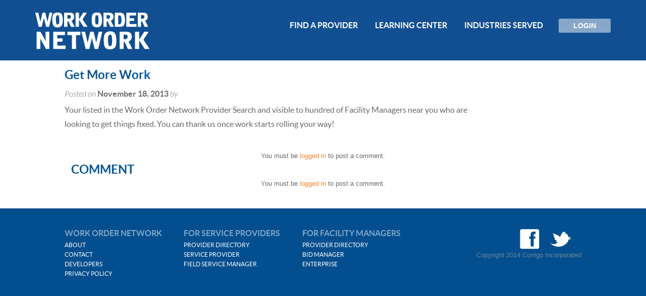

--- FILE ---
content_type: text/html; charset=UTF-8
request_url: http://www.workordernetwork.com/get-more-work/
body_size: 6447
content:
<!DOCTYPE html> <!--[if IE 6]><html id="ie6" lang="en-US"> <![endif]--> <!--[if IE 7]><html id="ie7" lang="en-US"> <![endif]--> <!--[if IE 8]><html id="ie8" lang="en-US"> <![endif]--> <!--[if !(IE 6) | !(IE 7) | !(IE 8)  ]><!--><html lang="en-US"> <!--<![endif]--><head><meta name="google-site-verification" content="_AcLl1r7ey0ZN_WODWZDjaZiHlhdRnPNq0CQc593bUM" /><meta charset="UTF-8" /><meta name="viewport" content="width=device-width"><meta http-equiv="X-UA-Compatible" content="IE=11; IE=10; IE=9; IE=8;IEï¿½GE" /> <script type="text/javascript">var switchTo5x=true;</script> <script type="text/javascript">stLight.options({publisher: "ur-2ff41218-1b7-9641-e757-7a3ed18dadf9", doNotHash: false, doNotCopy: false, hashAddressBar: false});</script> <link type="text/css" media="all" href="http://www.workordernetwork.com/wp-content/cache/autoptimize/css/autoptimize_3fde80b9cc6bf4ed6bf51063a18b087a.css" rel="stylesheet" /><link type="text/css" media="screen" href="http://www.workordernetwork.com/wp-content/cache/autoptimize/css/autoptimize_5a71d6b4033125fe3a71df6e957e55d8.css" rel="stylesheet" /><title> Work Order Network</title><link rel="profile" href="http://gmpg.org/xfn/11" /><link rel="pingback" href="http://www.workordernetwork.com/xmlrpc.php" /> <!--[if lt IE 9]> <script src="http://www.workordernetwork.com/wp-content/themes/toolbox/js/html5.js" type="text/javascript"></script> <![endif]--><meta name='robots' content='max-image-preview:large' /><link rel='dns-prefetch' href='//gic.corrigo.com' /><link rel="alternate" type="application/rss+xml" title="Work Order Network &raquo; Feed" href="http://www.workordernetwork.com/feed/" /><link rel="alternate" type="application/rss+xml" title="Work Order Network &raquo; Comments Feed" href="http://www.workordernetwork.com/comments/feed/" /><link rel="alternate" type="application/rss+xml" title="Work Order Network &raquo; Get More Work Comments Feed" href="http://www.workordernetwork.com/get-more-work/feed/" /> <script type="text/javascript">/*  */
window._wpemojiSettings = {"baseUrl":"https:\/\/s.w.org\/images\/core\/emoji\/16.0.1\/72x72\/","ext":".png","svgUrl":"https:\/\/s.w.org\/images\/core\/emoji\/16.0.1\/svg\/","svgExt":".svg","source":{"concatemoji":"http:\/\/www.workordernetwork.com\/wp-includes\/js\/wp-emoji-release.min.js?ver=6.8.3"}};
/*! This file is auto-generated */
!function(s,n){var o,i,e;function c(e){try{var t={supportTests:e,timestamp:(new Date).valueOf()};sessionStorage.setItem(o,JSON.stringify(t))}catch(e){}}function p(e,t,n){e.clearRect(0,0,e.canvas.width,e.canvas.height),e.fillText(t,0,0);var t=new Uint32Array(e.getImageData(0,0,e.canvas.width,e.canvas.height).data),a=(e.clearRect(0,0,e.canvas.width,e.canvas.height),e.fillText(n,0,0),new Uint32Array(e.getImageData(0,0,e.canvas.width,e.canvas.height).data));return t.every(function(e,t){return e===a[t]})}function u(e,t){e.clearRect(0,0,e.canvas.width,e.canvas.height),e.fillText(t,0,0);for(var n=e.getImageData(16,16,1,1),a=0;a<n.data.length;a++)if(0!==n.data[a])return!1;return!0}function f(e,t,n,a){switch(t){case"flag":return n(e,"\ud83c\udff3\ufe0f\u200d\u26a7\ufe0f","\ud83c\udff3\ufe0f\u200b\u26a7\ufe0f")?!1:!n(e,"\ud83c\udde8\ud83c\uddf6","\ud83c\udde8\u200b\ud83c\uddf6")&&!n(e,"\ud83c\udff4\udb40\udc67\udb40\udc62\udb40\udc65\udb40\udc6e\udb40\udc67\udb40\udc7f","\ud83c\udff4\u200b\udb40\udc67\u200b\udb40\udc62\u200b\udb40\udc65\u200b\udb40\udc6e\u200b\udb40\udc67\u200b\udb40\udc7f");case"emoji":return!a(e,"\ud83e\udedf")}return!1}function g(e,t,n,a){var r="undefined"!=typeof WorkerGlobalScope&&self instanceof WorkerGlobalScope?new OffscreenCanvas(300,150):s.createElement("canvas"),o=r.getContext("2d",{willReadFrequently:!0}),i=(o.textBaseline="top",o.font="600 32px Arial",{});return e.forEach(function(e){i[e]=t(o,e,n,a)}),i}function t(e){var t=s.createElement("script");t.src=e,t.defer=!0,s.head.appendChild(t)}"undefined"!=typeof Promise&&(o="wpEmojiSettingsSupports",i=["flag","emoji"],n.supports={everything:!0,everythingExceptFlag:!0},e=new Promise(function(e){s.addEventListener("DOMContentLoaded",e,{once:!0})}),new Promise(function(t){var n=function(){try{var e=JSON.parse(sessionStorage.getItem(o));if("object"==typeof e&&"number"==typeof e.timestamp&&(new Date).valueOf()<e.timestamp+604800&&"object"==typeof e.supportTests)return e.supportTests}catch(e){}return null}();if(!n){if("undefined"!=typeof Worker&&"undefined"!=typeof OffscreenCanvas&&"undefined"!=typeof URL&&URL.createObjectURL&&"undefined"!=typeof Blob)try{var e="postMessage("+g.toString()+"("+[JSON.stringify(i),f.toString(),p.toString(),u.toString()].join(",")+"));",a=new Blob([e],{type:"text/javascript"}),r=new Worker(URL.createObjectURL(a),{name:"wpTestEmojiSupports"});return void(r.onmessage=function(e){c(n=e.data),r.terminate(),t(n)})}catch(e){}c(n=g(i,f,p,u))}t(n)}).then(function(e){for(var t in e)n.supports[t]=e[t],n.supports.everything=n.supports.everything&&n.supports[t],"flag"!==t&&(n.supports.everythingExceptFlag=n.supports.everythingExceptFlag&&n.supports[t]);n.supports.everythingExceptFlag=n.supports.everythingExceptFlag&&!n.supports.flag,n.DOMReady=!1,n.readyCallback=function(){n.DOMReady=!0}}).then(function(){return e}).then(function(){var e;n.supports.everything||(n.readyCallback(),(e=n.source||{}).concatemoji?t(e.concatemoji):e.wpemoji&&e.twemoji&&(t(e.twemoji),t(e.wpemoji)))}))}((window,document),window._wpemojiSettings);
/*  */</script> <link rel='stylesheet' id='flare-oswald-font-css' href='http://fonts.googleapis.com/css?family=Oswald%3A700%3Alatin&#038;text=1234567890MK.&#038;ver=1.2.7' type='text/css' media='all' /> <script type="text/javascript" src="https://gic.corrigo.com/gic/BrandedLogin/JScript/LoginLib.js?ver=6.8.3" id="gic_script-js"></script> <link rel="https://api.w.org/" href="http://www.workordernetwork.com/wp-json/" /><link rel="alternate" title="JSON" type="application/json" href="http://www.workordernetwork.com/wp-json/wp/v2/posts/4214" /><link rel="EditURI" type="application/rsd+xml" title="RSD" href="http://www.workordernetwork.com/xmlrpc.php?rsd" /><link rel="canonical" href="http://www.workordernetwork.com/get-more-work/" /><link rel='shortlink' href='http://www.workordernetwork.com/?p=4214' /><link rel="alternate" title="oEmbed (JSON)" type="application/json+oembed" href="http://www.workordernetwork.com/wp-json/oembed/1.0/embed?url=http%3A%2F%2Fwww.workordernetwork.com%2Fget-more-work%2F" /><link rel="alternate" title="oEmbed (XML)" type="text/xml+oembed" href="http://www.workordernetwork.com/wp-json/oembed/1.0/embed?url=http%3A%2F%2Fwww.workordernetwork.com%2Fget-more-work%2F&#038;format=xml" /> <script type="text/javascript">var _gaq = _gaq || [];
_gaq.push(['_setAccount', 'UA-40454409-1']);
_gaq.push(['_trackPageview']);
(function() {
var ga = document.createElement('script'); ga.type = 'text/javascript'; ga.async = true;
ga.src = ('https:' == document.location.protocol ? 'https://ssl' : 'http://www') + '.google-analytics.com/ga.js';
var s = document.getElementsByTagName('script')[0]; s.parentNode.insertBefore(ga, s);
})();</script> <script type="text/javascript">window._se_plugin_version = '8.1.6';</script>  <script type="text/javascript">//

					// Create XMLHttpRequest object and set variables
					var xhr = ( window.XMLHttpRequest )
					  ? new XMLHttpRequest()
					  : new ActiveXObject( "Microsoft.XMLHTTP" ),
					url = 'http://www.workordernetwork.com/wp-admin/admin-ajax.php',
					params = 'action=update_views_ajax&token=5e768495d6&id=4214';
					// Set request method and target URL
					xhr.open( "POST", url, true );
					// Set request header
					xhr.setRequestHeader( "Content-type", "application/x-www-form-urlencoded" );
					// Hook into onreadystatechange
					xhr.onreadystatechange = function() {
						if ( 4 == xhr.readyState && 200 == xhr.status ) {
							if ( window.console && window.console.log ) {
								window.console.log( xhr.responseText );
							}
						}
					}
					// Send request
					xhr.send( params );

				//</script>  <script type="text/javascript">var ajaxproxy = 'http://www.workordernetwork.com/wp-admin/admin-ajax.php';
			var fontBlogUrl = 'http://www.workordernetwork.com';
			var fontBlogName = 'Work Order Network';
			var fontPluginVersion = '7.5.1';</script> <script>$showme = $.noConflict();
$showme(function() {
  $showme('a[href*=#]:not([href=#])').click(function() {
    if (location.pathname.replace(/^\//,'') == this.pathname.replace(/^\//,'') && location.hostname == this.hostname) {
      var target = $showme(this.hash);
      target = target.length ? target : $showme('[name=' + this.hash.slice(1) +']');
      if (target.length) {
        $showme('html,body').animate({
          scrollTop: target.offset().top
        }, 1000);
        return false;
      }
    }
  });
});</script> <script>var rs=jQuery.noConflict();
	rs(document).ready(function(){
			rs('.sub-menu').hover(function() {
				//alert("hi");

				rs('#menu-item-4198 a').addClass("active");
				rs('.sub-menu a').addClass("actives");
			});

			rs('.sub-menu').mouseleave(function() {

				 rs('#menu-item-4198 a').removeClass("active");
			});





});
var drs=jQuery.noConflict();
	drs(document).ready(function(){
drs('.newadded').hover(function()
       {


			drs(this).animate({width: "130px",height: "130px"},100);

       });

    drs('.newadded').mouseleave(function()
      {
         drs(this).animate({width: "135px",height: "135px"}, 50);

	});
});</script> </head><body class="wp-singular post-template-default single single-post postid-4214 single-format-standard wp-theme-toolbox"><div class="header  "><div class="wrapper"> <a class="logo" href="http://www.workordernetwork.com"><img src="http://www.workordernetwork.com/wp-content/themes/toolbox/image/won_logo_new.png" alt="logo" /></a><div class="top_nav"><ul><div id="loginContainer"> <a href="#" id="loginButton"><span>Login</span><em></em></a><div style="clear:both"></div><div id="loginBox"><div id="loginForm"><div id="body"><ul><div id="text-5" class="widget widget_text"><div class="textwidget"><li><img src="/wp-content/uploads/2014/01/new-bid_mgt_nav.png" alt="bid-manager"><a href="http://bidding.workordernetwork.com/">BID MANAGER</a></li><li><img src="/wp-content/uploads/2014/01/new-work_order_nav.png" alt="service-provider"><a href="https://fsm.workordernetwork.com/">FIELD SERVICE MANAGER</a></li><li><img src="/wp-content/uploads/2014/01/new-enterprise_nav.png" alt="enterprise"><a href="https://corrigonet.corrigo.com/corp">ENTERPRISE</a></li><li style="border:none"><img src="/wp-content/uploads/2014/01/new-service_provider_nav.png" alt="field-service"><a href="https://login.workordernetwork.com">SERVICE PROVIDER</a></li></div></div></ul></div></div></div></div><div class="menu-header_menu-container"><ul id="menu-header_menu" class="menu"><li id="menu-item-4185" class="menu-item menu-item-type-custom menu-item-object-custom menu-item-4185"><a href="http://sourcing.workordernetwork.com">Find a Provider</a></li><li id="menu-item-4259" class="menu-item menu-item-type-post_type menu-item-object-page menu-item-4259"><a href="http://www.workordernetwork.com/the-learning-center/">Learning Center</a></li><li id="menu-item-4956" class="menu-item menu-item-type-post_type menu-item-object-page menu-item-4956"><a href="http://www.workordernetwork.com/industries-served/">Industries Served</a></li></ul></div></ul></div></div></div><div class="inner_banner"><div class="container"><div class="wrapper"><article id="post-4214" class="post-4214 post type-post status-publish format-standard has-post-thumbnail hentry category-intuit-fields"><header class="entry-header"><h1 class="entry-title">Get More Work</h1><div class="entry-meta"> <span class="sep">Posted on </span><a href="http://www.workordernetwork.com/get-more-work/" title="7:46 am" rel="bookmark"><time class="entry-date" datetime="2013-11-18T07:46:11-08:00" pubdate>November 18, 2013</time></a><span class="byline"> <span class="sep"> by </span> <span class="author vcard"><a class="url fn n" href="http://www.workordernetwork.com/author/" title="View all posts by " rel="author"></a></span></span></div></header><div class="entry-content"><div class=""><div class="flare-horizontal flare-backgroundcolor-dark enablecounters flare-hidden" data-humbleflarecount="2"> <span class="loading"><span></span></span> <span class="flare-total first"><strong>0</strong> Flares</span> <span data-type="filament" class="flare-button button-type-filament flare-iconstyle-round-bevel last" style="background-color:#9848b5;z-index:0"> <span class="flare-button-wrap"> <span class="flare-button-icon">Filament.io</span> </span> </span> <span class="flare-flyout flare-flyout-filament"> <span class="flare-flyout-inner"> <span class="flare-arrow"></span> </span> <span class="flare-iframe-wrapper" data-code-snippet='<a href="https://filament.io/applications/flare?utm_source=flare_wp&utm_medium=deployment&utm_content=flarebar&utm_campaign=filament" target="_blank">Made with <strong>Flare</strong> <span>More Info</span></a>'></span> </span> <span class="flare-total last"><strong>0</strong> Flares</span><span class="close"> <a href="#close">&#215;</a> </span></div><p>Your listed in the Work Order Network Provider Search and visible to hundred of Facility Managers near you who are looking to get things fixed.  You can thank us once work starts rolling your way!</p></div></div></article><div id="social"><div class="social-post"><div id="loading" style="display:none"> <input type="hidden" id="reload_url" value="http://www.workordernetwork.com/index.php?social_controller=auth&#038;social_action=reload_form&#038;redirect_to=http://www.workordernetwork.com/get-more-work/&#038;post_id=4214" /> Logging In...</div><p class="must-log-in">You must be <a href="http://www.workordernetwork.com/wp-login.php?redirect_to=http%3A%2F%2Fwww.workordernetwork.com%2Fget-more-work%2F">logged in</a> to post a comment.</p><div id="respond" class="comment-respond"><h3 id="reply-title" class="comment-reply-title">Comment <small><a rel="nofollow" id="cancel-comment-reply-link" href="/get-more-work/#respond" style="display:none;">cancel</a></small></h3><p class="must-log-in">You must be <a href="http://www.workordernetwork.com/wp-login.php?redirect_to=http%3A%2F%2Fwww.workordernetwork.com%2Fget-more-work%2F">logged in</a> to post a comment.</p></div></div><div id="social-tabs-comments"></div></div></div></div> <script type="speculationrules">{"prefetch":[{"source":"document","where":{"and":[{"href_matches":"\/*"},{"not":{"href_matches":["\/wp-*.php","\/wp-admin\/*","\/wp-content\/uploads\/*","\/wp-content\/*","\/wp-content\/plugins\/*","\/wp-content\/themes\/toolbox\/*","\/*\\?(.+)"]}},{"not":{"selector_matches":"a[rel~=\"nofollow\"]"}},{"not":{"selector_matches":".no-prefetch, .no-prefetch a"}}]},"eagerness":"conservative"}]}</script> <!--[if IE]><style type="text/css">.flare-flyout{visibility:visible;}</style><![endif]--><!--[if lte IE 8]><link rel="stylesheet" type="text/css" href="http://www.workordernetwork.com/wp-content/plugins/flare/css/flare.ie.css" /><![endif]--><script type="text/javascript">var __flare_count_url = "http://www.workordernetwork.com/wp-admin/admin-ajax.php?action=flare_get_counts&url=http%3A%2F%2Fwww.workordernetwork.com%2Fget-more-work%2F&post_id=4214&_wpnonce=94a51e5c90";</script> <script type="text/javascript" id="contact-form-7-js-extra">/*  */
var _wpcf7 = {"loaderUrl":"http:\/\/www.workordernetwork.com\/wp-content\/plugins\/contact-form-7\/images\/ajax-loader.gif","recaptcha":{"messages":{"empty":"Please verify that you are not a robot."}},"sending":"Sending ...","cached":"1"};
/*  */</script> <script type="text/javascript" id="social_js-js-extra">/*  */
var Sociali18n = {"commentReplyTitle":"Post a Reply"};
/*  */</script> <script type="text/javascript" id="pwLogWi_script-js-extra">/*  */
var ajax_object = {"ajax_url":"http:\/\/www.workordernetwork.com\/wp-admin\/admin-ajax.php"};
var pwLogWi_messages = {"ajax_request_fails":"Ajax request fails","ajax_unknown_error":"An unknown error occurred while trying to connect to the server.<br>Please refresh the page and try again."};
/*  */</script> <div class="footer"><div class="wrapper"><div class="footer_menu-content"><h1>WORK ORDER NETWORK</h1><ul class="footer_nav"><div class="menu-contact-footer-container"><ul id="menu-contact-footer" class="menu"><li id="menu-item-4380" class="menu-item menu-item-type-custom menu-item-object-custom menu-item-4380"><a href="http://www.corrigo.com/aboutus/">About</a></li><li id="menu-item-4585" class="menu-item menu-item-type-post_type menu-item-object-page menu-item-4585"><a href="http://www.workordernetwork.com/contact-us-2/">CONTACT</a></li><li id="menu-item-4483" class="menu-item menu-item-type-custom menu-item-object-custom menu-item-4483"><a href="http://media.corrigo.com/IntegrationLibrary/">Developers</a></li><li id="menu-item-4600" class="menu-item menu-item-type-post_type menu-item-object-page menu-item-4600"><a href="http://www.workordernetwork.com/privacy-policy/">Privacy Policy</a></li></ul></div></ul></div><div class="footer_menu-content"><h1> FOR SERVICE PROVIDERS</h1><ul class="footer_nav"><div class="menu-service-footer-container"><ul id="menu-service-footer" class="menu"><li id="menu-item-4414" class="menu-item menu-item-type-post_type menu-item-object-page menu-item-4414"><a href="http://www.workordernetwork.com/provider-directory/">PROVIDER DIRECTORY</a></li><li id="menu-item-4417" class="menu-item menu-item-type-post_type menu-item-object-page menu-item-4417"><a href="http://www.workordernetwork.com/service-app/">SERVICE PROVIDER</a></li><li id="menu-item-4420" class="menu-item menu-item-type-post_type menu-item-object-page menu-item-4420"><a href="http://www.workordernetwork.com/field-service-management/">FIELD SERVICE MANAGER</a></li></ul></div></ul></div><div class="footer_menu-content"><h1>FOR FACILITY MANAGERS</h1><ul class="footer_nav"><div class="menu-facility-footer-container"><ul id="menu-facility-footer" class="menu"><li id="menu-item-4594" class="menu-item menu-item-type-post_type menu-item-object-page menu-item-4594"><a href="http://www.workordernetwork.com/provider-search/">PROVIDER DIRECTORY</a></li><li id="menu-item-4422" class="menu-item menu-item-type-post_type menu-item-object-page menu-item-4422"><a href="http://www.workordernetwork.com/bid-management/">BID MANAGER</a></li><li id="menu-item-4429" class="menu-item menu-item-type-post_type menu-item-object-page menu-item-4429"><a href="http://www.workordernetwork.com/enterprise-app/">ENTERPRISE</a></li></ul></div></ul></div><div class="social_icon"> <a href="https://www.facebook.com/WorkOrderNetwork"><img src="http://www.workordernetwork.com/wp-content/themes/toolbox/image/facebook.png" alt="social"></a> <a href="https://twitter.com/CorrigoInc"><img src="http://www.workordernetwork.com/wp-content/themes/toolbox/image/twitter.png" alt="social"></a></div><div class="copyright"> <a href="http://www.corrigo.com"><div class="copy">Copyright 2014 Corrigo Incorporated</div> </a></div></div><div class="clear"></div></div>  <script type="text/javascript" defer src="http://www.workordernetwork.com/wp-content/cache/autoptimize/js/autoptimize_06f39e99bb56db920e3644e0164ea3ab.js"></script></body></html>

--- FILE ---
content_type: text/html; charset=UTF-8
request_url: http://www.workordernetwork.com/wp-admin/admin-ajax.php
body_size: 105
content:
WPP: OK. Execution time: 0.006721 seconds

--- FILE ---
content_type: text/html; charset=UTF-8
request_url: http://www.workordernetwork.com/wp-admin/admin-ajax.php?action=flare_get_counts&url=http%3A%2F%2Fwww.workordernetwork.com%2Fget-more-work%2F&post_id=4214&_wpnonce=94a51e5c90
body_size: 117
content:
{"twitter":0,"facebook":0,"linkedin":0,"email":false}

--- FILE ---
content_type: text/css
request_url: http://www.workordernetwork.com/wp-content/cache/autoptimize/css/autoptimize_3fde80b9cc6bf4ed6bf51063a18b087a.css
body_size: 50152
content:
@charset "utf-8";@font-face{font-family:"Open Sans Light";src:url(//www.workordernetwork.com/wp-content/themes/toolbox/css/fonts/OpenSans-Light.eot?) format("eot"),url(//www.workordernetwork.com/wp-content/themes/toolbox/css/fonts/OpenSans-Light.woff) format("woff"),url(//www.workordernetwork.com/wp-content/themes/toolbox/css/fonts/OpenSans-Light.ttf) format("truetype"),url(//www.workordernetwork.com/wp-content/themes/toolbox/css/fonts/OpenSans-Light.svg#OpenSans-Light) format("svg");font-weight:normal;font-style:normal}@font-face{font-family:'open_sansextrabold';src:url(//www.workordernetwork.com/wp-content/themes/toolbox/css/fonts/open-sans.extrabold-webfont.eot);src:url(//www.workordernetwork.com/wp-content/themes/toolbox/css/fonts/open-sans.extrabold-webfont.eot?#iefix) format('embedded-opentype'),url(//www.workordernetwork.com/wp-content/themes/toolbox/css/fonts/open-sans.extrabold-webfont.woff) format('woff'),url(//www.workordernetwork.com/wp-content/themes/toolbox/css/fonts/open-sans.extrabold-webfont.ttf) format('truetype'),url(//www.workordernetwork.com/wp-content/themes/toolbox/css/fonts/open-sans.extrabold-webfont.svg#open_sansextrabold) format('svg');font-weight:normal;font-style:normal}@font-face{font-family:'open_sansregular';src:url(//www.workordernetwork.com/wp-content/themes/toolbox/css/fonts/open-sans.regular-webfont.eot);src:url(//www.workordernetwork.com/wp-content/themes/toolbox/css/fonts/open-sans.regular-webfont.eot?#iefix) format('embedded-opentype'),url(//www.workordernetwork.com/wp-content/themes/toolbox/css/fonts/open-sans.regular-webfont.woff) format('woff'),url(//www.workordernetwork.com/wp-content/themes/toolbox/css/fonts/open-sans.regular-webfont.ttf) format('truetype'),url(//www.workordernetwork.com/wp-content/themes/toolbox/css/fonts/open-sans.regular-webfont.svg#open_sansregular) format('svg');font-weight:normal;font-style:normal}@font-face{font-family:'open_sanssemibold';src:url(//www.workordernetwork.com/wp-content/themes/toolbox/css/fonts/open-sans.semibold-webfont.eot);src:url(//www.workordernetwork.com/wp-content/themes/toolbox/css/fonts/open-sans.semibold-webfont.eot?#iefix) format('embedded-opentype'),url(//www.workordernetwork.com/wp-content/themes/toolbox/css/fonts/open-sans.semibold-webfont.woff) format('woff'),url(//www.workordernetwork.com/wp-content/themes/toolbox/css/fonts/open-sans.semibold-webfont.ttf) format('truetype'),url(//www.workordernetwork.com/wp-content/themes/toolbox/css/fonts/open-sans.semibold-webfont.svg#open_sanssemibold) format('svg');font-weight:normal;font-style:normal}@font-face{font-family:'open_sansbold';src:url(//www.workordernetwork.com/wp-content/themes/toolbox/css/fonts/open-sans.bold-webfont.eot);src:url(//www.workordernetwork.com/wp-content/themes/toolbox/css/fonts/open-sans.bold-webfont.eot?#iefix) format('embedded-opentype'),url(//www.workordernetwork.com/wp-content/themes/toolbox/css/fonts/open-sans.bold-webfont.woff) format('woff'),url(//www.workordernetwork.com/wp-content/themes/toolbox/css/fonts/open-sans.bold-webfont.ttf) format('truetype'),url(//www.workordernetwork.com/wp-content/themes/toolbox/css/fonts/open-sans.bold-webfont.svg#open_sansbold) format('svg');font-weight:normal;font-style:normal}@font-face{font-family:'ralewaybold';src:url(//www.workordernetwork.com/wp-content/themes/toolbox/css/fonts/raleway-bold.eot);src:url(//www.workordernetwork.com/wp-content/themes/toolbox/css/fonts/raleway-bold.eot?#iefix) format('embedded-opentype'),url(//www.workordernetwork.com/wp-content/themes/toolbox/css/fonts/raleway-bold.woff) format('woff'),url(//www.workordernetwork.com/wp-content/themes/toolbox/css/fonts/raleway-bold.ttf) format('truetype'),url(//www.workordernetwork.com/wp-content/themes/toolbox/css/fonts/raleway-bold.svg#ralewaybold) format('svg');font-weight:normal;font-style:normal}@font-face{font-family:'ralewayregular';src:url(//www.workordernetwork.com/wp-content/themes/toolbox/css/fonts/raleway-regular.eot);src:url(//www.workordernetwork.com/wp-content/themes/toolbox/css/fonts/raleway-regular.eot?#iefix) format('embedded-opentype'),url(//www.workordernetwork.com/wp-content/themes/toolbox/css/fonts/raleway-regular.woff) format('woff'),url(//www.workordernetwork.com/wp-content/themes/toolbox/css/fonts/raleway-regular.ttf) format('truetype'),url(//www.workordernetwork.com/wp-content/themes/toolbox/css/fonts/raleway-regular.svg#ralewayregular) format('svg');font-weight:normal;font-style:normal}@font-face{font-family:'ralewaybold';src:url(//www.workordernetwork.com/wp-content/themes/toolbox/css/fonts/raleway-bold-webfont.eot);src:url(//www.workordernetwork.com/wp-content/themes/toolbox/css/fonts/raleway-bold-webfont.eot?#iefix) format('embedded-opentype'),url(//www.workordernetwork.com/wp-content/themes/toolbox/css/fonts/raleway-bold-webfont.woff) format('woff'),url(//www.workordernetwork.com/wp-content/themes/toolbox/css/fonts/raleway-bold-webfont.ttf) format('truetype'),url(//www.workordernetwork.com/wp-content/themes/toolbox/css/fonts/raleway-bold-webfont.svg#ralewaybold) format('svg');font-weight:normal;font-style:normal}@font-face{font-family:'ralewaylight';src:url(//www.workordernetwork.com/wp-content/themes/toolbox/css/fonts/raleway-light-webfont.eot);src:url(//www.workordernetwork.com/wp-content/themes/toolbox/css/fonts/raleway-light-webfont.eot?#iefix) format('embedded-opentype'),url(//www.workordernetwork.com/wp-content/themes/toolbox/css/fonts/raleway-light-webfont.woff) format('woff'),url(//www.workordernetwork.com/wp-content/themes/toolbox/css/fonts/raleway-light-webfont.ttf) format('truetype'),url(//www.workordernetwork.com/wp-content/themes/toolbox/css/fonts/raleway-light-webfont.svg#ralewaylight) format('svg');font-weight:normal;font-style:normal}@font-face{font-family:'latoblack';src:url(//www.workordernetwork.com/wp-content/themes/toolbox/css/fonts/lato-black-webfont.eot);src:url(//www.workordernetwork.com/wp-content/themes/toolbox/css/fonts/lato-black-webfont.eot?#iefix) format('embedded-opentype'),url(//www.workordernetwork.com/wp-content/themes/toolbox/css/fonts/lato-black-webfont.woff) format('woff'),url(//www.workordernetwork.com/wp-content/themes/toolbox/css/lato-black-webfont.ttf) format('truetype'),url(//www.workordernetwork.com/wp-content/themes/toolbox/css/lato-black-webfont.svg#latoblack) format('svg');font-weight:normal;font-style:normal}@font-face{font-family:'latoblack_italic';src:url(//www.workordernetwork.com/wp-content/themes/toolbox/css/fonts/lato-blackitalic-webfont.eot);src:url(//www.workordernetwork.com/wp-content/themes/toolbox/css/fonts/lato-blackitalic-webfont.eot?#iefix) format('embedded-opentype'),url(//www.workordernetwork.com/wp-content/themes/toolbox/css/fonts/lato-blackitalic-webfont.woff) format('woff'),url(//www.workordernetwork.com/wp-content/themes/toolbox/css/fonts/lato-blackitalic-webfont.ttf) format('truetype'),url(//www.workordernetwork.com/wp-content/themes/toolbox/css/fonts/lato-blackitalic-webfont.svg#latoblack_italic) format('svg');font-weight:normal;font-style:normal}@font-face{font-family:'latobold';src:url(//www.workordernetwork.com/wp-content/themes/toolbox/css/fonts/lato-bold-webfont.eot);src:url(//www.workordernetwork.com/wp-content/themes/toolbox/css/fonts/lato-bold-webfont.eot?#iefix) format('embedded-opentype'),url(//www.workordernetwork.com/wp-content/themes/toolbox/css/fonts/lato-bold-webfont.woff) format('woff'),url(//www.workordernetwork.com/wp-content/themes/toolbox/css/fonts/lato-bold-webfont.ttf) format('truetype'),url(//www.workordernetwork.com/wp-content/themes/toolbox/css/fonts/lato-bold-webfont.svg#latobold) format('svg');font-weight:normal;font-style:normal}@font-face{font-family:'latobold_italic';src:url(//www.workordernetwork.com/wp-content/themes/toolbox/css/fonts/lato-bolditalic-webfont.eot);src:url(//www.workordernetwork.com/wp-content/themes/toolbox/css/fonts/lato-bolditalic-webfont.eot?#iefix) format('embedded-opentype'),url(//www.workordernetwork.com/wp-content/themes/toolbox/css/fonts/lato-bolditalic-webfont.woff) format('woff'),url(//www.workordernetwork.com/wp-content/themes/toolbox/css/fonts/lato-bolditalic-webfont.ttf) format('truetype'),url(//www.workordernetwork.com/wp-content/themes/toolbox/css/fonts/lato-bolditalic-webfont.svg#latobold_italic) format('svg');font-weight:normal;font-style:normal}@font-face{font-family:'latohairline';src:url(//www.workordernetwork.com/wp-content/themes/toolbox/css/fonts/lato-hairline-webfont.eot);src:url(//www.workordernetwork.com/wp-content/themes/toolbox/css/fonts/lato-hairline-webfont.eot?#iefix) format('embedded-opentype'),url(//www.workordernetwork.com/wp-content/themes/toolbox/css/fonts/lato-hairline-webfont.woff) format('woff'),url(//www.workordernetwork.com/wp-content/themes/toolbox/css/fonts/lato-hairline-webfont.ttf) format('truetype'),url(//www.workordernetwork.com/wp-content/themes/toolbox/css/fonts/lato-hairline-webfont.svg#latohairline) format('svg');font-weight:normal;font-style:normal}@font-face{font-family:'latohairline_italic';src:url(//www.workordernetwork.com/wp-content/themes/toolbox/css/fonts/lato-hairlineitalic-webfont.eot);src:url(//www.workordernetwork.com/wp-content/themes/toolbox/css/fonts/lato-hairlineitalic-webfont.eot?#iefix) format('embedded-opentype'),url(//www.workordernetwork.com/wp-content/themes/toolbox/css/fonts/lato-hairlineitalic-webfont.woff) format('woff'),url(//www.workordernetwork.com/wp-content/themes/toolbox/css/fonts/lato-hairlineitalic-webfont.ttf) format('truetype'),url(//www.workordernetwork.com/wp-content/themes/toolbox/css/fonts/lato-hairlineitalic-webfont.svg#latohairline_italic) format('svg');font-weight:normal;font-style:normal}@font-face{font-family:'latoitalic';src:url(//www.workordernetwork.com/wp-content/themes/toolbox/css/fonts/lato-italic-webfont.eot);src:url(//www.workordernetwork.com/wp-content/themes/toolbox/css/fonts/lato-italic-webfont.eot?#iefix) format('embedded-opentype'),url(//www.workordernetwork.com/wp-content/themes/toolbox/css/fonts/lato-italic-webfont.woff) format('woff'),url(//www.workordernetwork.com/wp-content/themes/toolbox/css/fonts/lato-italic-webfont.ttf) format('truetype'),url(//www.workordernetwork.com/wp-content/themes/toolbox/css/fonts/lato-italic-webfont.svg#latoitalic) format('svg');font-weight:normal;font-style:normal}@font-face{font-family:'latolight';src:url(//www.workordernetwork.com/wp-content/themes/toolbox/css/fonts/lato-light-webfont.eot);src:url(//www.workordernetwork.com/wp-content/themes/toolbox/css/fonts/lato-light-webfont.eot?#iefix) format('embedded-opentype'),url(//www.workordernetwork.com/wp-content/themes/toolbox/css/fonts/lato-light-webfont.woff) format('woff'),url(//www.workordernetwork.com/wp-content/themes/toolbox/css/fonts/lato-light-webfont.ttf) format('truetype'),url(//www.workordernetwork.com/wp-content/themes/toolbox/css/fonts/lato-light-webfont.svg#latolight) format('svg');font-weight:normal;font-style:normal}@font-face{font-family:'latoregular';src:url(//www.workordernetwork.com/wp-content/themes/toolbox/css/fonts/lato-regular-webfont.eot);src:url(//www.workordernetwork.com/wp-content/themes/toolbox/css/fonts/lato-regular-webfont.eot?#iefix) format('embedded-opentype'),url(//www.workordernetwork.com/wp-content/themes/toolbox/css/fonts/lato-regular-webfont.woff) format('woff'),url(//www.workordernetwork.com/wp-content/themes/toolbox/css/fonts/lato-regular-webfont.ttf) format('truetype'),url(//www.workordernetwork.com/wp-content/themes/toolbox/css/fonts/lato-regular-webfont.svg#latoregular) format('svg');font-weight:normal;font-style:normal}@font-face{font-family:'latolight_italic';src:url(//www.workordernetwork.com/wp-content/themes/toolbox/css/fonts/lato-lightitalic-webfont.eot);src:url(//www.workordernetwork.com/wp-content/themes/toolbox/css/fonts/lato-lightitalic-webfont.eot?#iefix) format('embedded-opentype'),url(//www.workordernetwork.com/wp-content/themes/toolbox/css/fonts/lato-lightitalic-webfont.woff) format('woff'),url(//www.workordernetwork.com/wp-content/themes/toolbox/css/fonts/lato-lightitalic-webfont.ttf) format('truetype'),url(//www.workordernetwork.com/wp-content/themes/toolbox/css/fonts/lato-lightitalic-webfont.svg#latolight_italic) format('svg');font-weight:normal;font-style:normal}body{margin:0;padding:0;background:#fff;font-family:'latoregular',Arial,Helvetica,sans-serif;font-size:16px}*{margin:0;padding:0}.left{float:left}.right{float:right}.clear{clear:both}a,img{border:0;text-decoration:none}img{max-width:100%}.wrapper{display:table;margin:0 auto;width:1024px;max-width:100%;position:relative}.wrapper:after,.wrapper:before{clear:both}button{cursor:pointer}.align_middle{display:table;margin:0 auto}.blue_txt{color:#114f91}.orange_text{color:#3a3a3c}.f18{font-size:18px}.f24{font-size:19px !important}.page_title{font-family:'open_sansbold';font-size:20px;color:#fff;display:inline-block;margin:18px 0 0 20px}.page_icon{margin:0;padding:0;float:left}.text_center{text-align:center}.span420{width:429px}.span550{width:550px}.offset1{margin-left:20px !important}.offset2{margin-bottom:40px}.offset3{padding-bottom:16px}.sp-flipping-link{color:#303030}.fixedhead{margin-top:0;background:none !important;position:absolute !important;top:0}.header{width:100%;min-width:1024px;max-width:100%;background:none repeat scroll 0 0 #114f92;top:0;left:0;right:0;position:fixed;height:120px;z-index:9999}.header+.container,.header+.sub_nav{position:relative;margin-top:120px}.logo{margin:0;padding:18px 0 0;float:left;cursor:pointer;transition:all .3s ease 0s}.logo:hover,.rslides_nav:hover,.col .left.img_col .newadded.wp-post-image:hover{opacity:.6;filter:alpha(opacity=60);-ms-filter:"alpha(opacity=60)";transition:all .3s ease 0s}.menu-header_menu-container{float:right !important}.top_nav{margin:0;padding:0;float:right;padding:20px 0 0}.top_nav ul{display:inline-block;margin:7px 0 0;padding:0;vertical-align:middle}.top_nav ul li{float:left;list-style:none outside none;padding:0 10px;position:relative}.top_nav ul li a{color:#fff;font-size:16px;padding:2px 7px;text-decoration:none;text-transform:uppercase;font-family:'latobold';transition:all .5s ease 0s}.top_nav ul li a:hover{transition:all .3s ease 0s;color:white;border-radius:2px;background:#f4971f;opacity:1;filter:alpha(opacity=100);-ms-filter:"alpha(opacity=100)"}.top_nav ul li:last-child{margin-right:0 !important}.top_nav ul .sub-menu{background:none repeat scroll 0 0 #f4971f;border-radius:0 0 4px 4px;display:none;padding:3px;position:absolute;top:16px;width:155px;z-index:99999}.top_nav ul li:hover .sub-menu{display:block;transition:all .3s ease 0s}.top_nav ul li .sub-menu li{background:none repeat scroll 0 0 #fff;margin:0;padding:3px 5%;width:90%;border-bottom:1px solid #999}.top_nav ul li .sub-menu li:first-child{border-radius:4px 4px 0 0}.top_nav ul li .sub-menu li:last-child{border:0;border-radius:0 0 4px 4px}.top_nav ul li .sub-menu li:hover,.top_nav ul li .sub-menu .current-menu-item{transition:all .3s ease 0s;background:none repeat scroll 0 0 #f4971f;border-radius:0;color:#fff}.top_nav ul li .sub-menu li a:hover,.top_nav ul li .sub-menu .current-menu-item a{transition:all .3s ease 0s;background:none repeat scroll 0 0 #f4971f;border-radius:0;color:#fff}.top_nav ul li .sub-menu li:hover a{color:#fff;transition:all .3s ease 0s}.top_nav ul li .sub-menu li a{color:#323232;float:left;font-size:15px;padding:0 !important;width:100%}.sf-sub-indicator{display:none}.slider{background:none repeat scroll 0 0 #000;display:table;margin:0 auto;max-width:100%;min-width:1024px;padding:0;position:relative;width:100%}.first-slider{display:block;margin:0 auto;max-width:1800px;width:auto}.slider .buttons_container{background:none repeat scroll 0 0 transparent;bottom:125px;left:10%;position:absolute;width:610px;z-index:999}.text_container>p{font-family:latoblack;font-size:52px;line-height:54px}#slide-text{font-family:latoregular;font-size:36px;font-variant:normal;margin:0;font-style:italic}.slider .text_container{background:none repeat scroll 0 0 transparent;bottom:115px;left:50%;margin-left:-400px;position:absolute;text-align:center;width:800px;z-index:999}.slider .buttons_container_service{background:none repeat scroll 0 0 transparent;bottom:125px;position:absolute;right:12%;text-align:right;width:610px;z-index:999}.slider .service_provider{background:#075595\9}.container{background:#fff;width:100%;min-width:1024px;max-width:100%;padding:0;margin:0}h1.title{margin-top:20px;font-size:30px;font-family:'open_sansregular';color:#000;margin-bottom:5px;text-align:center;text-transform:uppercase}.separator{background:none repeat scroll 0 0 #dadada;border-bottom:1px solid #fff;height:3px;margin-bottom:10px;position:relative;width:100%}.separator div{background-image:url(//www.workordernetwork.com/wp-content/themes/toolbox/css/../image/separator.png);background-repeat:no-repeat;display:block;height:10px;left:50%;margin-left:-9px;position:absolute;top:0;width:19px}.start_text{color:#555;line-height:24px;font-family:'latoregular';line-height:26px}.col{background:none repeat scroll 0 0 transparent;float:left;height:auto;margin:0;padding:30px 5%;width:90%;min-height:142px}.col.last{background:none !important;border:0}.col h2{border:medium none !important;font-family:'latobold' !important;font-size:26px;line-height:26px !important;padding-bottom:20px !important;text-align:left !important}.col p{font-family:'latoregular';font-size:18px;line-height:28px;margin-left:12px;margin-top:-17px;color:#989a9b}.col .text_col{width:79%}.read_more{font-family:'latoblack';font-weight:normal !important;font-size:16px;margin-left:0;padding-right:16px}.footer{background:#034e8e;width:100%;padding:40px 0;margin:0}.copyright{float:right;color:#fff;font-size:13px;text-align:left;opacity:.7;-ms-filter:"alpha(opacity=70)";filter:alpha(opacity=70)}.footer_nav{font-weight:bold;text-transform:uppercase}.footer_nav li{font-family:latoregular;font-weight:normal;line-height:12px;list-style:none outside none;padding:0 0 7px}.footer_nav li:last-child{border:0}.footer_nav li a{color:white;font-size:12px;line-height:12px}.single-post .entry-content p{font-family:'latoregular';font-size:16px;line-height:28px;width:80%}.inner_banner{margin:0;padding:0;width:100%}.three_blocks{clear:both;display:block;width:100%}.three_blocks .blocks_cont{background:url(//www.workordernetwork.com/wp-content/themes/toolbox/css/../image/shadow.png) no-repeat scroll center bottom transparent;float:left;margin:0 2% 0 0;padding-bottom:20px;padding-top:30px;width:32%}.three_blocks .blocks_cont .div{background:none repeat scroll 0 0 #f3f3f3;float:left;font-family:arial;padding:25px 4% 50px;text-align:center;transition:all .3s ease-in-out .1s;width:92% !important;min-height:430px}.three_blocks .blocks_cont:hover i{transition:all .3s ease 0s;background:none repeat scroll 0 0 #f3f3f3;border:2px solid #055090;color:#fff;transition:all .5s ease 0s}.three_blocks .blocks_cont i{transition:all .3s ease 0s;background:none repeat scroll 0 0 #055090;border:2px solid #055090;width:145px;height:145px;border-radius:50%;display:inline-block;vertical-align:middle;text-align:center}.three_blocks .blocks_cont .no_hover{transition:all .3s ease 0s;display:inline-block}.three_blocks .blocks_cont:hover .no_hover{transition:all .3s ease 0s;display:none}.three_blocks .blocks_cont:hover .hover{display:inline-block;transition:all .5s ease 0s}.three_blocks .blocks_cont .hover{display:none;transition:all .5s ease 0s}.three_blocks .blocks_cont i img{display:table-cell;vertical-align:middle;text-align:center;padding-top:17%}.three_blocks .blocks_cont .heading{margin:0;padding:0;width:100%;display:block;text-align:center;font-weight:normal;font-family:'open_sansregular';font-size:24px;color:#333;padding-top:50px}.three_blocks .blocks_cont:last-child{margin:0}.three_blocks .blocks_cont p{color:#676464;font-family:'open_sansregular';font-size:16px;line-height:22px;padding-top:15px}.steps{clear:both;display:block;width:100%}.steps .col{clear:both;display:block;width:96%;padding:20px 2%;border-bottom:1px solid #dadada;background:none repeat scroll 0 0 transparent}.steps .col:last-child{border:0}.steps .col .imgcol{display:inline-block;width:40%}.steps .col .step_title{color:#3b74aa;font-family:"Open Sans Light";font-size:28px;line-height:20px;padding-bottom:15px}.steps .col .textcol{display:inline-block;color:#45484a;width:60%}.bottom_blue_bt{display:block\9;width:300px\9}.three_blocks .blocks_cont{width:30% \0/;float:left \0/}*+html .three_blocks .blocks_cont{width:30%;float:left}*+html .steps .col .imgcol{float:left}*+html .steps .col .textcol{float:left}.list-wrap .list_item{clear:both;display:block;margin-bottom:10px}.fgt_pass{float:left;margin-left:130px;text-align:left !important;width:274px !important}.list-wrap label{float:left;font-size:18px;color:#303030;margin-right:6px;text-align:right;width:122px}.list-wrap input[type="text"],.list-wrap input[type="password"]{border:1px solid #bcbcbc;padding:8px 3px;width:283px}.blue_sbt_bt{background:none repeat scroll 0 0 #3f68b1;border:medium none;color:#fff;cursor:pointer;float:right;font-size:18px;padding:7px 20px}.orange_sbt_bt{background:none repeat scroll 0 0 #f58025;border:medium none;color:#fff;cursor:pointer;float:right;font-size:18px;padding:7px 20px}.list-wrap .white_block{border:1px solid #bcbcbc;padding:8px 3px;width:92.5%;float:right;background:#fff;min-height:130px}.bottom_blue_bt{display:block\9;width:300px\9}.three_blocks .blocks_cont{width:30% \0/;float:left \0/}*+html .three_blocks .blocks_cont{width:30%;float:left}*+html .steps .col .imgcol{float:left}*+html .steps .col .textcol{float:left}.provider_search .col{width:100%;display:block;clear:both;padding:30px 0;background:transparent;border-bottom:1px solid #bbbaba}.provider_search .col:last-child{border:0}.provider_search .imgcol{width:30%;border:1px solid #d5d8db}.provider_search .text_col{width:67%}.provider_search .text_col .heading{color:#3b74aa;font-family:"Open Sans Light";font-size:28px;line-height:20px;padding-bottom:15px}.provider_search .text_col p{font-size:16px;line-height:24px;color:#555;font-family:'open_sansregular'}#are_you_provider{background:url(//www.workordernetwork.com/wp-content/themes/toolbox/css/../image/are_provider.jpg) no-repeat scroll center top;background-attachment:fixed !important;background-size:cover !important;height:340px;margin:0 auto;position:absolute;width:100%}.provider{margin-top:20px;background-color:#fff;height:340px;position:relative;text-align:center;width:100%;padding:0}#are_you_provider .wrapper{padding:20px 0}#are_you_provider .title{font-size:38px;font-family:'open_sansregular';color:#fff;text-transform:uppercase}#are_you_provider p{font-size:20px;font-family:'open_sansregular';color:#fff;line-height:27px;margin-top:30px}.question{margin-bottom:10px}.bottom_blue_bt{display:block\9;width:300px\9}.three_blocks .blocks_cont{width:30% \0/;float:left \0/}*+html .three_blocks .blocks_cont{width:30%;float:left}*+html .steps .col .imgcol{float:left}*+html .steps .col .textcol{float:left}*+html #are_you_provider{left:0}*+html #loginContainer{max-width:100px}.embbed_video{display:table;margin:30px auto}.embbed_videos{display:table;margin:30px auto}.embbed_videos a img{border:7px solid orange}.embbed_video a img{border:4px solid #034e8e}.work_track .col{width:100%;display:block;clear:both;padding:20px 0;background:transparent;border-bottom:1px solid #bbbaba}.work_track .col:last-child{border:0}.work_track .imgcol{width:30%;border:1px solid #d5d8db}.work_track .text_col{width:67%}.work_track .text_col .heading{color:#3b74aa;font-family:"Open Sans Light";font-size:28px;line-height:20px;padding-bottom:15px}.work_track .text_col p{font-size:16px;line-height:23px;color:#555;font-family:'open_sansregular'}.bottom_blue_bt{display:block\9;width:300px\9}.three_blocks .blocks_cont{width:30% \0/;float:left \0/}*+html .three_blocks .blocks_cont{width:30%;float:left}*+html .steps .col .imgcol{float:left}*+html .steps .col .textcol{float:left}.read_more.blue_txt{cursor:pointer}.read_more.blue_txt:hover{color:#114f91;opacity:.7;transition:all .5s ease 0s}.read_more.orange_text{cursor:pointer}.read_more.orange_text:hover{color:#f58022;opacity:.7;transition:all .5s ease 0s}.f16.grey_txt{color:#555;font-family:'open_sansregular';font-size:18px;text-align:center}.work_track{margin-top:30px}#ready_to_learn{background:url(//www.workordernetwork.com/wp-content/themes/toolbox/css/../image/learn_more_bg.jpg) no-repeat scroll center top;background-attachment:fixed !important;background-size:cover !important;height:340px;margin:0 auto;position:absolute;width:100%}.ready{margin-top:60px;background-color:#fff;height:340px;position:relative;text-align:center;width:100%;padding:0;border-top:8px solid #034e8e}#ready_to_learn .wrapper{padding:20px 0}#ready_to_learn .title{font-size:38px;font-family:'open_sansregular';color:#fff;text-transform:uppercase}#ready_to_learn p{font-size:20px;font-family:'open_sansregular';color:#fff;line-height:27px;margin-top:30px}.blue_border_a{background:linear-gradient(to bottom,#80a7d1 0,#80a7d0 2%,#185eaa 3%,#15579e 21%,#104c8d 41%,#0d447e 66%,#0a3d75 89%,#0a3c73 95%,#6a88aa 97%,#7894b2 98%,rgba(120,148,178,.2) 100%) repeat scroll 0 0 transparent;border:1px solid #125297;border-radius:4px;color:#fff;cursor:pointer;font-family:'open_sanssemibold';font-size:20px;padding:10px 20px;position:relative;top:25px}.social_icon{float:right;text-align:right}.social_icon>a{padding:0 20px 0 0;float:left}.easingsliderlite.is-firefox.use-fade.use-css3.is-responsive{-moz-box-shadow:inset 0 0 19px #000;-webkit-box-shadow:inset 0 0 19px #000;box-shadow:inset 0 0 19px #000}.imgcol.right img{border:1px solid #ccc}.three_blockes{clear:both;display:block;width:100%}.three_blockes .blocks_cont{background:url(//www.workordernetwork.com/wp-content/themes/toolbox/css/../image/shadow.png) no-repeat scroll center bottom transparent;float:left;margin:0 2% 0 0;padding-bottom:20px;padding-top:30px;width:32%}.three_blockes .blocks_cont .div{background:none repeat scroll 0 0 #f3f3f3;float:left;font-family:arial;padding:25px 4% 50px;text-align:center;transition:all .3s ease-in-out .1s;width:92% !important;min-height:427px}.three_blockes .blocks_cont:hover i{background:none repeat scroll 0 0 #f3f3f3;border:2px solid #055090;color:#fff;transition:all .5s ease 0s}.three_blockes .blocks_cont i{transition:all .5s ease 0s;background:none repeat scroll 0 0 #055090;border:2px solid #055090;width:145px;height:145px;border-radius:50%;display:inline-block;vertical-align:middle;text-align:center}.three_blockes .blocks_cont .no_hover{display:inline-block;transition:all .5s ease 0s}.three_blockes .blocks_cont:hover .no_hover{display:none;transition:all .5s ease 0s}.three_blockes .blocks_cont:hover .hover{display:inline-block;transition:all .5s ease 0s}.three_blockes .blocks_cont .hover{display:none;transition:all .5s ease 0s}.three_blockes .blocks_cont i img{display:table-cell;vertical-align:middle;text-align:center;padding-top:17%}.three_blockes .blocks_cont .heading{margin:0;padding:0;width:100%;display:block;text-align:center;font-weight:normal;font-family:'open_sansregular';font-size:24px;color:#333;padding-top:50px}.three_blockes .blocks_cont:last-child{margin:0}.three_blockes .blocks_cont p{color:#676464;font-family:'open_sansregular';font-size:16px;line-height:22px;padding-top:15px}.imgcol.left img{border:1px solid #ccc}.embbed_video>div{border:7px solid #034e8e}.embbed_videos>div{border:7px solid orange}.left.text_col h2 a{color:#000}.right.text_col h2 a{color:#114f91}.right.text_col_services h2 a{color:#f58022}.actives{background:none !important}.connected{background:#fff;position:relative;padding:100px 0 10px}.services{background:none repeat scroll 0 0 #222;padding:45px 0 0 0;position:relative}.facility{background:none repeat scroll 0 0 #e6e7e7}.cycloneslider-template-responsive .cycloneslider-caption{margin:0 0 159px 20px !important;width:39% !important;background:none !important}.cycloneslider-template-responsive .cycloneslider-caption-title{font-size:43px !important;font-weight:bold !important}.cycloneslider-template-responsive .cycloneslider-caption-description{font-size:26px !important}.cycloneslider-template-default .cycloneslider-caption{margin:0 0 159px 20px !important;width:39% !important;background:none !important}.cycloneslider-template-default .cycloneslider-caption-title{font-size:43px !important;font-weight:bold !important}.cycloneslider-template-default .cycloneslider-caption-description{font-size:26px !important}.buttons_container_manage{background:none repeat scroll 0 0 transparent;float:left;width:300px}.buttons_container_services{background:none repeat scroll 0 0 transparent;float:left;width:300px}.right.img_col_facility{width:345px;float:right}.right.img_col_services{float:right;width:340px}.col_facility{background:none repeat scroll 0 0 transparent;border-bottom:2px solid #bbbaba;float:left;height:auto;margin:0;min-height:142px;padding:30px 0;width:100%}.col_services{background:none repeat scroll 0 0 transparent;border-bottom:2px solid #bbbaba;float:left;height:auto;margin:0;min-height:142px;padding:30px 0;width:100%}.left.text_col_facility{margin:0}.left.text_col_services{margin:10px 0 0 10px}.app{color:#114f91;float:left;font-size:35px;font-style:italic;padding:0;font-family:'latolight_italic'}.app_services{color:#f58022;float:left;font-family:'latolight_italic';font-size:36px;font-style:italic;margin:0}.left.text_col_facility span{color:#114f91;font-size:35px}.left.text_col_services span{color:#f58022;font-size:35px}.facility{position:relative}.facility h2{border-bottom:0 !important;border-top:0 !important;font-family:'latobold'}.quotes{background:none repeat scroll 0 0 #c1c1c1;display:table;height:300px;padding:130px 0;position:relative;width:100%}.quotes h2{font-size:39px;padding:15px 0 0 !important;color:#fff !important;font-weight:bold !important}#quotearea>div{font-size:21px;color:#fff !important;opacity:.9 !important}#quoteauthor{font-size:20px !important;color:black !important;font-weight:bold !important;padding:0 !important;text-align:left !important}.right.text_col_services{float:right;width:624px}.right.text_col__services{float:right;width:624px}.services p{color:#989a9b !important}.services .read_more{color:#fff;font-weight:bold}.partion{background:url(//www.workordernetwork.com/wp-content/themes/toolbox/css/../image/color.jpg) no-repeat #f57f1f;bottom:0;color:#fff;font-family:latobold;font-size:30px;max-height:58px;position:absolute;width:100%;z-index:999999;background-position:center top;background-size:4% auto}.Facility_manger{background:none repeat scroll 0 0 #075595;float:left;font-family:latobold;height:42px;padding:8px 0 8px 1px;text-align:right;width:48%}.service_manger{background:none repeat scroll 0 0 #f57f1f;float:right;height:42px;padding:8px 0;width:48%}.for{top:6px;bottom:3px;color:#fff;font-family:'latolight';font-size:36px;left:48%;opacity:.6;position:absolute;text-align:center;width:4%;z-index:999}.footer_menu{float:left;padding:4px 40px 0 0;text-align:left;color:#fff}.buttons_container_services a:hover{color:#fff !important;transition:all .3s ease 0s}.buttons_container_manage a:hover{color:#fff !important;transition:all .3s ease 0s}.sky-carousel .sc-content-wrapper .sc-content-container .sc-content{box-shadow:none !important}html{margin-top:0 !important}.facility_content{color:#fff;font-size:50px;font-family:'latoblack';margin-left:15px;line-height:56px}.buttons_container>p{color:#fff;font-size:27px;margin:0 0 10px 16px}.buttons_container_service>p{color:#fff;font-size:25px;margin-bottom:11px;margin-left:13px}.services_content{line-height:56px;color:#fff;font-size:50px;margin-left:10px;font-family:'latoblack'}.divider{float:left;width:42px;background:url(//www.workordernetwork.com/wp-content/themes/toolbox/css/../image/color.jpg) repeat scroll 0 0 transparent;color:transparent}.facility .read_more{font-weight:bold}.seprator_section{float:left;left:49%}.left.text_col_facility p{width:349px}.left.text_col_services p{width:341px}.quotes h1{font-size:40px;font-weight:bold}.facility:after{border-color:#f7f9f9 transparent transparent;border-style:solid;border-width:30px 30px 0;content:"";left:48%;position:absolute;top:0;z-index:29}.services:after{border-color:#e6e7e7 transparent transparent;border-style:solid;border-width:30px 30px 0;content:"";left:48%;position:absolute;top:0;z-index:29}.quotes:after{border-color:#222 transparent transparent;border-style:solid;border-width:30px 30px 0;content:"";left:48%;position:absolute;top:0;z-index:29}.DG-wrapper p{position:relative}.DG-wrapper p:before{background:url(//www.workordernetwork.com/wp-content/themes/toolbox/css/../image/starting_quotes.png) no-repeat scroll 0 0 transparent;content:"";height:18px;left:auto;margin-left:-24px;position:absolute;top:-3px;width:21px}.DG-wrapper p:after{background:url(//www.workordernetwork.com/wp-content/themes/toolbox/css/../image/endquotes.png) no-repeat scroll 0 0 transparent;bottom:7px;content:"";height:18px;margin-left:9px;position:absolute;width:21px}.metaslider .caption{padding:0 !important}.metaslider .caption-wrap{bottom:180px !important;opacity:1 !important}.rslides_nav{text-indent:-500px}.rslides_nav.prev{background:url(//www.workordernetwork.com/wp-content/themes/toolbox/css/../images/previous.png) no-repeat scroll 0 0 transparent;height:32px;margin-left:1%;width:32px;z-index:99999999;overflow:hidden}.rslides_nav.next{background:url(//www.workordernetwork.com/wp-content/themes/toolbox/css/../images/next.png) no-repeat scroll 0 0 transparent;height:32px;margin-right:1%;width:32px;z-index:99999999;overflow:hidden}.suite_title{color:#565757;font-family:'latoblack';font-size:40px;padding-top:90px;text-align:center}.slider .facility_manager,.facility_manager_services{background:#f58021\9}.slider .service_provider,.service_provider_manage{background:#085595\9}.second-slider{opacity:.5}.metaslider img{opacity:.7 !important}.left.text_col_services p{color:#fff !important;margin-top:-26px}.quotes p{color:#fff !important;font-family:latoregular}.header .wrapper{padding:7px 0;width:1140px}.sixteen.columns{margin:37px 0 0}.suite-section{background:url(//www.workordernetwork.com/wp-content/themes/toolbox/css/../image/backgroung.png) repeat scroll left -166px / 42% auto #f6f9fa;padding-bottom:180px;padding-top:80px}.connected:after{border-color:#c1c1c1 transparent transparent;border-style:solid;border-width:30px 30px 0;content:"";left:48%;position:absolute;top:0;z-index:29}.blue{background:none repeat scroll 0 0 #085595;color:#fff;padding:22px 0 21px;position:relative}.white-blue{background:none repeat scroll 0 0 #fff;padding:100px 0;position:relative}.grey-white{background:none repeat scroll 0 0 #eeefef;padding:100px 0;position:relative}.grey-white:after{border-color:#fff transparent transparent;border-style:solid;border-width:30px 30px 0;content:"";left:48%;position:absolute;top:0;z-index:29}.white-blue:after{border-color:#eeefef transparent transparent;border-style:solid;border-width:30px 30px 0;content:"";left:48%;position:absolute;top:0;z-index:29}.blue-grey{background:none repeat scroll 0 0 #085595;padding:65px 0;position:relative}.blue-grey :after{border-color:#efefef transparent transparent;border-style:solid;border-width:30px 30px 0;content:"";left:48%;position:absolute;top:0;z-index:29}.bid-manager-grey{background:none repeat scroll 0 0 #e6e7e7}.blue p{font-family:latolight_italic;font-size:36px;text-align:center}.bid-title{font-family:latoblack;font-size:36px;text-align:center}.white-blue .wrapper .textcol{color:#45484a;display:inline-block;width:62%}.white-blue .wrapper .imgcol{display:inline-block;width:35%}.grey-white .wrapper .textcol{color:#45484a;display:inline-block;width:62%}.grey-white .wrapper .imgcol{display:inline-block;width:35%}.step_title{color:#085595;font-family:latobold;font-size:36px}.step_title span{font-family:latolight_italic !important;font-size:36px;font-weight:normal}.textcol.right p{color:#6d6e71;font-size:20px;font-weight:normal}.textcol.left p{color:#6d6e71;font-size:20px;font-weight:normal}.buttons_container_bid{background:none repeat scroll 0 0 transparent;display:table;margin:0 auto}.buttons_container_bid_button{position:absolute;right:0}.buttons_container_bid a:hover,.buttons_container_bid_button a:hover{color:#fff;transition:all .3s ease 0s}.bid_manager_services{font-weight:bold;border-radius:4px;cursor:pointer;float:left;background:rgba(245,128,34,1);border:2px solid #fff;color:#fff;font-size:18px;padding:11px 46px;text-align:center;margin:0 15px}.bid_manager_services:hover,.bid_button_manager_services:hover{background:rgba(245,128,34,.7);transition:all .3s ease 0s}.bid_button_manager_services{font-weight:bold;border-radius:4px;cursor:pointer;float:left;background:rgba(245,128,34,1);border:2px solid #fff;color:#fff;font-size:18px;padding:11px 46px;text-align:center;transition:all .3s ease 0s}.bid_button_manager_services{background:#f58022\9}.bid{margin:0;padding:45px 0 0;position:relative;background:none repeat scroll 0 0 #eeefef}.col-bid{background:none repeat scroll 0 0 transparent;float:left;height:auto;margin:16px 0 0;padding:10px 0;width:100%}.col_bid{background:none repeat scroll 0 0 transparent;float:left;height:auto;margin:0;min-height:142px;width:100%}#bid-video{border-bottom:2px solid #bbbaba}.app-bid{color:#114f91;float:left;font-family:'latolight_italic';font-size:35px;font-style:italic;padding:0}.right.img_col_bid{width:205px}.left.text_col_bid{margin:0 0 0 15px;width:570px}.bid h2{border-bottom:1px dotted #c2c2c2;border-top:1px dotted #c2c2c2;color:#999;font-style:normal;font-weight:300;line-height:30px;margin:10px 0;padding:0 12px;text-align:center}.left.text_col_provide_directory{margin:0 0 0 15px;width:600px}.left.text_col_bid span{color:#114f91;font-family:latoblack;font-size:46px}.bid h2{border-bottom:medium none !important;border-top:medium none !important;font-family:'latobold'}.col-bid h2{border:medium none !important;font-family:'latobold' !important;font-size:26px;line-height:26px !important;padding-bottom:12px !important;text-align:left !important}.col-bid p{color:#6d6e71;font-family:'latoregular';font-size:18px;line-height:28px;margin-left:12px;margin-top:-17px}.col-bid .text_bid{width:79%;margin:15px 15px 0}.right.text_bid h2 a{color:#114f91;font-family:latobold_italic;font-size:36px}.left.text_col_bid>p{color:#6d6e71;font-family:latoregular;font-size:26px;width:570px}.blue_border{position:relative}.blue_border:after{border-color:#085595 transparent transparent;border-style:solid;border-width:30px 30px 0;bottom:-30px;content:"";left:48%;position:absolute;z-index:99}#container2_wrapper{border:6px solid #054f8e;margin:0 auto}.blue-grey-enterprise .title{color:#085595;font-family:latobold;font-size:36px;text-align:center}#ready-content{color:grey;font-size:18px;margin:0 auto;text-align:center;width:691px;padding:0 0 26px}.white-blue-enterprise:after{border-color:#e6e7e7 transparent transparent;border-style:solid;border-width:30px 30px 0;content:"";left:48%;position:absolute;top:0;z-index:29}.white-blue-enterprise{background:none repeat scroll 0 0 #085595;padding:100px 0;position:relative}.imgcol.left-enterprise img{border:0}.white-blue-enterprise .wrapper .imgcol{display:inline-block;width:28%;float:left}.white-blue-enterprise .wrapper .textcol{color:#45484a;display:inline-block;width:62%}.step_title-enterprise{color:#fff;font-family:latobold;font-size:36px}.textcol.right-enterprise p{color:#fff;font-size:20px;font-weight:normal}.white-blue-enterprise .wrapper .textcol{color:#fff;display:inline-block;width:70%}.grey-white-enterprise:after{border-color:#085595 transparent transparent;border-style:solid;border-width:30px 30px 0;content:"";left:48%;position:absolute;top:0;z-index:29}.grey-white-enterprise{background:none repeat scroll 0 0 #eeefef;padding:100px 0;position:relative}.grey-white-enterprise .wrapper .imgcol{display:inline-block;width:21%;float:right}.imgcol.right-enterprise img{border:0}.step_title-enterprise{color:white;font-family:latobold;font-size:36px}.textcol.left-enterprise p{color:#6d6e71;font-size:20px;font-weight:normal}.blue-grey-enterprise{background:none repeat scroll 0 0 #eeefef;padding:65px 0;position:relative}.blue-grey-enterprise:after{border-color:#085595 transparent transparent;border-style:solid;border-width:30px 30px 0;content:"";left:48%;position:absolute;top:0;z-index:29}.grey-white-enterprise .wrapper .textcol{color:#45484a;display:inline-block;width:70%;float:left}.blue-grey-provide-directory .title{color:#fff;font-family:latobold;font-size:36px;text-align:center;text-transform:uppercase}#ready-content-provide-directory{color:#fff;font-size:18px;margin:0 auto;text-align:center;width:923px;padding:0 0 26px}.white-blue-provide-directory:after{border-color:#eeefef transparent transparent;border-style:solid;border-width:30px 30px 0;content:"";left:48%;position:absolute;top:0;z-index:29}.white-blue-provide-directory{background:none repeat scroll 0 0 #fff;padding:100px 0;position:relative}.imgcol.left-provide-directory img{border:1px solid gray}.white-blue-provide-directory .wrapper .imgcol{display:inline-block;padding:18px 52px 0 0;width:35%}.white-blue-provide-directory .wrapper .textcol{color:#45484a;display:inline-block;width:62%}.step_title-provide-directory{color:#fff;font-family:latobold;font-size:36px}.textcol.right-provide-directory p{color:#6d6e71;font-size:20px;font-weight:normal}.white-blue-provide-directory .wrapper .textcol{color:#fff;display:inline-block;width:58%;padding-top:11px;float:right}.grey-white-provide-directory:after{border-color:#fff transparent transparent;border-style:solid;border-width:30px 30px 0;content:"";left:48%;position:absolute;top:0;z-index:29}.grey-white-provide-directory{background:none repeat scroll 0 0 #eeefef;padding:100px 0;position:relative}.grey-white-provide-directory .wrapper .imgcol{display:inline-block;width:35%;float:right}.imgcol.right-provide-directory img{border:1px solid gray}.step_title-provide-directory{color:#f58022;font-family:latobold;font-size:36px;text-transform:uppercase}.textcol.left-provide-directory p{color:#6d6e71;font-size:20px;font-weight:normal}.blue-grey-provide-directory{background:none repeat scroll 0 0 #f58022;padding:80px 0;position:relative}.blue-grey-provide-directory:after{border-color:#fff transparent transparent;border-style:solid;border-width:30px 30px 0;content:"";left:48%;position:absolute;top:0;z-index:29}.grey-white-provide-directory .wrapper .textcol{color:#45484a;display:inline-block;width:62%;float:left}.orange_border:after{border-color:#f58022 transparent transparent;border-style:solid;border-width:30px 30px 0;bottom:-30px;content:"";left:48%;position:absolute;z-index:99}.orange_border{position:relative}.orange{background:none repeat scroll 0 0 #f58022;color:#fff;padding:22px 0 21px;position:relative;text-transform:uppercase}.provider_directory{font-weight:bold;background:#085595;border:2px solid #fff;border-radius:4px;color:#fff;cursor:pointer;float:left;font-size:18px;padding:11px 46px;text-align:center;transition:all .3s ease 0s}.provider_directory:hover{background:rgba(8,85,149,.7);transition:all .3s ease 0s}.left.text_col_provide_directory span{color:#f58022;font-family:latoblack;font-size:46px}#col-provide_directory{color:#6d6e71;font-family:'latoregular';font-size:26px;line-height:28px;margin-left:12px;margin-top:-17px}.orange.orange_border>p{font-size:20px;line-height:28px;margin:0 auto;text-align:center;text-transform:none;width:800px}.blue-grey-provide-search:after{border-color:#eeefef transparent transparent;border-style:solid;border-width:30px 30px 0;content:"";left:48%;position:absolute;top:0;z-index:29}.blue-grey-provide-search{background:none repeat scroll 0 0 #f58022;padding:80px 0;position:relative}.blue-grey-provide-search .title{color:#fff;font-family:latobold;font-size:36px;text-align:center;text-transform:uppercase}#ready-content-provide-search{color:#fff;font-size:18px;margin:0 auto;padding:0 0 26px;text-align:center;width:923px}.step_title-provide-search{color:#f58022;font-family:latobold;font-size:36px}.blue-grey-field-manager .title{color:#085595;font-family:latobold;font-size:36px;text-align:center}#ready-content-field-manager{color:grey;font-size:18px;margin:0 auto;text-align:center;width:691px;padding:0 0 26px}.white-blue-field-manager:after{border-color:#f58022 transparent transparent;border-style:solid;border-width:30px 30px 0;content:"";left:48%;position:absolute;top:0;z-index:29}.white-blue-field-manager{background:none repeat scroll 0 0 #fff;padding:100px 0;position:relative}.imgcol.left-field-manager img{border:0}.white-blue-field-manager .wrapper .imgcol{display:inline-block;float:right;width:21%}.white-blue-field-manager .wrapper .textcol{color:#45484a;display:inline-block;width:62%}.step_title-field-manager{color:#fff;font-family:latobold;font-size:36px}.textcol.right-field-manager p{color:#6d6e71;font-size:20px;font-weight:normal;line-height:30px;margin-top:8px}.white-blue-field-manager .wrapper .textcol{color:#fff;display:inline-block;width:72%;float:left}.grey-white-field-manager:after{border-color:#fff transparent transparent;border-style:solid;border-width:30px 30px 0;content:"";left:48%;position:absolute;top:0;z-index:29}.grey-white-field-manager{background:none repeat scroll 0 0 #f58022;padding:100px 0;position:relative}.grey-white-field-manager .wrapper .imgcol{display:inline-block;width:30%;float:left}.imgcol.right-field-manager img{border:0}.step_title-field-manager{color:#f58022;font-family:latobold;font-size:36px}.textcol.left-field-manager p{color:#fff;font-size:20px;font-weight:normal;line-height:30px;margin-top:8px}.blue-grey-field-manager{background:none repeat scroll 0 0 #eeefef;padding:80px 0;position:relative}.blue-grey-field-manager:after{border-color:#fff rgba(0,0,0,0) transparent;border-style:solid;border-width:30px 30px 0;content:"";left:48%;position:absolute;top:0;z-index:29}.grey-white-field-manager .wrapper .textcol{color:#45484a;display:inline-block;width:66%;float:left}.left.img_bid{padding:14px 0 0 45px;width:135px}#field-manager-content{width:702px}.bid{background:none repeat scroll 0 0 #eeefef}.footer_nav li a:hover,.social_icon>a:hover{opacity:.7;filter:alpha(opacity=70);-ms-filter:"alpha(opacity=70)";transition:all .3s ease 0s}*{margin:0;padding:0}img{border:0}a{outline:0;text-decoration:none}.clr{clear:both}.flt{float:left}.flr{float:right}ul,ol{list-style:none}h1,h2,h3,h4,h5,h6{font-weight:normal}img{max-width:100%}body{background:#fff;font-family:arial;font-size:12px;color:#5e5e5e}#learningCenter{background:url(//www.workordernetwork.com/wp-content/themes/toolbox/css/../images/new_learn_pic.jpg);margin:0 auto;max-width:100%;padding-top:120px;position:relative;text-align:center;width:1800px;background-repeat:no-repeat;background-position:center top;padding-bottom:40px}#home_page_4131 .sidebar-right aside{margin-bottom:25px}#learningCenter .learnWrapp{display:table;margin:0 auto;position:relative;width:700px;z-index:11}#learningCenter .learnWrapp .learn{padding:25px 0}.learnWrapp .learn p{color:#fff;font-family:latoitalic;font-size:26px;margin:18px 0 10px}.learn h2{font-size:24px;color:#fff;line-height:70px;font-family:latoblack;font-size:52px}#learningCenter .learnWrapp .learn .search .int{background:none repeat scroll 0 0 #dedbdb;border:medium none;border-radius:5px;height:40px;margin:0 10px 0 0;padding:0 5px;width:370px;font-family:'latoitalic';font-size:20px;color:#055494}#learningCenter .learnWrapp .learn .search .btn{background:#f58022;padding:10px 15px;border:2px solid #fff;border-radius:5px;color:#fff}#learningCenter .learnWrapp .banIcons ul li{opacity:1;filter:alpha(opacity=70);-ms-filter:"alpha(opacity=70)";display:block;float:left;margin:0;text-align:center;width:125px;transition:all .3s ease 0s}#learningCenter .learnWrapp .banIcons ul li a{font-family:latobold;font-size:14px;color:#fff;text-transform:uppercase;font-size:16px}#learningCenter .learnWrapp .banIcons ul li:hover,#learningCenter .learnWrapp .banIcons li.current-menu-item{transition:all .3s ease 0s;opacity:1;transform:scale(1.2);filter:alpha(opacity=100)}#learningCenter .learnWrapp .banIcons ul li:hover a{opacity:1}#learningCenter .learnWrapp .banIcons ul li.active{opacity:1;filter:alpha(opacity=1)}#SlideSection{background:#eeefef;width:100%;padding:30px 0;display:table;border-top:10px solid #f58022}.inner_banner_learning{background:#eeefef;width:100%;padding:0;display:table;border-top:10px solid #f58022}#SlideSection .slideWrapp{width:960px;margin:0 auto}#SlideSection .slideWrapp .slide{position:relative;float:left;width:305px;margin-right:22px}#SlideSection .slideWrapp .slide:last-child{margin:0 4px 0 11px}#SlideSection .slideWrapp .slide.provide{z-index:999;background:#506ea3;opacity:.7;filter:alpha(opacity=70);height:205px}.provide .text{transition:all .3s ease 0s;display:table;height:160px;left:0;position:absolute;top:0;vertical-align:middle;width:100%;z-index:999}.provide:hover .text{transition:all .3s ease 0s}.provide:hover .blue{background:rgba(8,85,149,.2)}.provide:hover .orange{background:rgba(245,128,34,.2)}#SlideSection .slideWrapp .slide .text p{color:#fff;display:table-cell;font-family:'latolight_italic';font-size:26px;height:100%;line-height:36px;text-align:center;vertical-align:middle}#SlideSection .slideWrapp .slide .text p span{display:block;font-family:latoblack;font-size:26px}#containerSection{background:#fff;padding:20px 0}#containerSection .contWrapp{width:960px;margin:0 auto}#containerSection .contLeft{float:left;width:60%}#containerSection .contLeft .summer{border-bottom:1px solid #a1a2a2;margin-bottom:20px;padding:0 0 20px}#containerSection .contLeft .summer h2{color:#055494;font-size:24px;font-family:latobold}#containerSection .contLeft .summer .date{font-size:16px;font-family:latobold;color:#6d6e71}#containerSection .contLeft .summer .date span{font-family:'latolight_italic'}#containerSection .contLeft .summer p{margin:15px 0;font-size:16px;line-height:22px}#containerSection .contLeft .summer .socialIcon ul{list-style:none}#containerSection .contLeft .summer .socialIcon ul li{float:left;display:block;padding:0 5px}#containerSection .contLeft .summer .socialIcon ul li a{color:#f58022}#containerSection .contLeft .summer .read{float:right}#containerSection .contLeft .summer .read a{color:#f58022}.black_layer{color:#000;height:100%;opacity:.5;position:absolute;top:0;width:100%;z-index:10}#containerSection .conRight{float:right;width:35%}.slideWrapp .blue{background:rgba(8,85,149,.8)}.slideWrapp .orange{background:rgba(245,128,34,.8)}#containerSection .conRight .subscribe h2{color:#f8a867;font-family:'latobold'}#containerSection .conRight .subscribe label{display:block;padding:5px 0}#containerSection .conRight .subscribe .ints{border:1px solid #085595;font-family:'latoitalic';width:200px;float:left;height:40px;padding:0 5px;color:#84aaca;margin:0 5px 0 0;border-radius:8px}#containerSection .conRight .subscribe .sign{padding:12px 10px;border:0;background:#f58022;color:#fff;border-radius:8px;font-size-adjust:14px;font-family:'latoblack'}#containerSection .conRight .papuler{margin-top:50px}#containerSection .conRight .papuler h2{color:#085595;text-transform:uppercase;font-family:'latobold'}#containerSection .conRight .papuler ul{list-style:none}#containerSection .conRight .papuler ul li{padding:20px 0 0;display:block}#containerSection .conRight .papuler ul li a{color:#6d6e71;font-family:'latoitalic';display:block;font-size:16px}.page-template-page-learning-center-php .container{background:none repeat scroll 0 0 #fff !important}.learnWrapp .search{display:table;margin:10px auto 0}.left.img_col img{transition:all .3s ease 0s}.wrapper-blue{background:none repeat scroll 0 0 #085595;color:#fff;display:table;font-family:'latobold';font-size:36px;padding:30px 0;text-align:center;width:100%;position:relative;border-top:10px solid #f58022}.wrapper-blue:after{border-color:#085595 transparent transparent;border-style:solid;border-width:45px 35px 0;bottom:-45px;content:"";left:48%;position:absolute;z-index:29}.wrapper-orange:after{border-color:#f58022 transparent transparent;border-style:solid;border-width:45px 35px 0;bottom:-45px;content:"";left:48%;position:absolute;z-index:29}.wrapper-orange{background:none repeat scroll 0 0 #f58022;color:#fff;display:table;font-family:'latobold';font-size:36px;padding:30px 0;position:relative;text-align:center;width:100%;border-top:10px solid #f58022}.footer_menu-content>h1{color:#fff;font-family:latobold;font-size:16px;opacity:.5;filter:alpha(opacity=50);-ms-filter:"alpha(opacity=50)"}.footer_menu-content{float:left;margin-right:3%;width:20%}.footer_nav ul{margin-top:9px}a:hover{opacity:.7;filter:alpha(opacity=70);-ms-filter:"alpha(opacity=70)";transition:all .3s ease 0s}.slider .facility_manager,.facility_manager_services{border:2px solid #fff;border-radius:4px;color:#fff;cursor:pointer;float:right;font-family:'latoblack';font-size:18px;font-weight:normal;margin:0;padding:7px 50px;text-align:center;background:rgba(245,128,34,1);transition:background 1s linear}.slider .service_provider{clear:both;float:left !important;margin-left:3% !important}.slider .facility_manager{float:right;clear:both}.slider .facility_manager:hover,.facility_manager_services:hover{background:rgba(245,128,34,.5);transition:background 1s linear;opacity:1}.slider .service_provider,.service_provider_manage{border:2px solid #fff;border-radius:4px;color:#fff;cursor:pointer;float:right;font-family:'latoblack';font-size:18px;font-weight:normal;margin:0;padding:7px 50px;text-align:center;background:rgba(17,79,146,1);transition:background 1s linear}.slider .service_provider:hover,.service_provider_manage:hover{background:rgba(17,79,146,.5);transition:background 1s linear;opacity:1}.slideItem>a:hover{opacity:1}.slideItem>a{border:2px solid #ccc !important}.not-found{color:#055494;font-family:latobold;font-size:18px;text-transform:uppercase}.banIcons-contact{display:table;width:100%;margin:15px 0}.banIcons-contact>span{color:#fff;float:left;font-family:latoblack;font-size:32px;padding:24px 5px 0 0;text-align:right;width:151px}.email{background:url(//www.workordernetwork.com/wp-content/themes/toolbox/css/../images/message.png) no-repeat scroll 8% center #fff;border-radius:5px;color:#034e8e;float:right;font-family:latobold;font-size:20px;margin-right:0;opacity:.89;padding:30px 25px 30px 90px;text-align:left;width:180px}.phone{background:url(//www.workordernetwork.com/wp-content/themes/toolbox/css/../images/mobile.png) no-repeat scroll 13% center #fff;border-radius:5px;color:#034e8e;float:left;font-family:latobold;font-size:20px;opacity:.89;padding:30px 22px 30px 73px;text-align:left}.contact-title{float:left;padding:60px 0 40px;width:25%}.contact-title>span{color:#034e8e;font-size:23px;font-style:italic}.contact-content{font-size:14px;line-height:30px}.copy{color:#9c9c9c}.facility-text,.service-text{float:left;margin:24px 0 0;width:360px}.service-text p{color:#fff !important}.header-social-icon{float:left;margin:17px 0 0 23px;width:120px}#contct-title{color:#17609c;font-size:24px;font-style:italic}#products{margin:0 auto;display:table;position:relative;top:40px;min-width:265px}.page-id-4583 #learningCenter{height:525px}.col-bid:last-child{margin-bottom:25px}#wpcf7-f4645-p4646-o1{display:table;margin:0 auto;padding:75px 0;width:62%}#wpcf7-f4645-p4646-o1 input[type="text"],#wpcf7-f4645-p4646-o1 input[type="tel"],#wpcf7-f4645-p4646-o1 input[type="email"]{border:2px solid #114f92;border-radius:3px;padding:9px 5px;width:60%}#wpcf7-f4645-p4646-o1 label{float:left;padding-right:10px;padding-top:5px;text-align:right;width:215px}#wpcf7-f4645-p4646-o1 p{display:block;margin:10px 0}#wpcf7-f4645-p4646-o1 .wpcf7-form-control.wpcf7-submit{background:rgba(245,128,33,1);border:medium none;color:#fff;float:right;font-family:latobold;margin-right:17px;margin-top:20px;font-size:18px;padding:8px 10px}#wpcf7-f4645-p4646-o1 .wpcf7-form-control.wpcf7-submit:hover{background:rgba(245,128,33,.7)}.get{margin:0;overflow:hidden;position:relative}.greey{background:none repeat scroll 0 0 #ededee;color:#f58022;padding:22px 0 21px;position:relative;text-transform:uppercase;position:relative}.greey:after{border-color:#ededee transparent transparent;border-style:solid;border-width:47px 47px 0;bottom:-46px;content:"";left:48%;position:absolute;z-index:29}.greey.greey_border>p{color:#6d6e71 !important;font-family:latoregular;font-size:24px;line-height:39px;margin:0 auto;padding:20px 0 30px;text-align:center;text-transform:none;width:800px}.chicklets.email{background-repeat:no-repeat;display:inline-block;float:none;font-family:Verdana,Helvetica,sans-serif;font-size:11px;height:16px;line-height:16px;padding:0 0 3px 20px !important;white-space:nowrap;width:auto;margin:0 !important;position:relative;top:-2px}.showcase-content-wrapper>span{display:inline-block;width:19% !important;vertical-align:top;text-align:center}.showcase-content-wrapper>span img{display:block;max-width:100%}@media all\0{div:after,div:before{border-width:0 !important}#wpcf7-f4645-p4646-o1 .wpcf7-form-control.wpcf7-submit{background:none repeat scroll 0 0 #f58021 !important}}@media all and (max-width:1024px){.showcase-arrow-next,.showcase-arrow-previous{display:none}.connected .wrapper div{width:100% !important;max-width:1024px !important}#learningCenter,.quotes{max-width:1024px}#learningCenter .learnWrapp{display:block;margin:0 auto;position:relative;width:70%;z-index:11}#SlideSection,.quotes{width:1024px}.connected{max-width:1024px;width:1024px}.footer{max-width:1024px;width:1024px}.header .wrapper,.wrapper{max-width:1024px;width:1024px}}@media all and (max-width:1224px){.header .wrapper,.wrapper{max-width:98%;padding:0 1%;display:block}#showcase,.showcase-content,.showcase-content-wrapper{max-width:100% !important;width:100% !important}.connected .wrapper>div{max-width:90% !important}.connected .wrapper{display:block}}@media all and (max-width:1300px){.connected .wrapper>div{max-width:90% !important}#showcase,.showcase-content,.showcase-content-wrapper{max-width:100% !important;width:100% !important}.connected .wrapper{display:block}}.inner_banner_learning .container h2{color:#333;font-family:'latobold';font-size:37px;font-weight:normal;line-height:54px;padding:40px 0 30px;text-align:center}.inner_banner_learning .container p{color:#222;font-family:'latoregular';font-size:18px;font-weight:normal;line-height:34px;padding:0 0 40px;text-align:center}.industry-thumb{position:relative;width:100%}.industry-thumb img{width:100%;height:auto}.industry-thumb>span{background:none repeat scroll 0 0 rgba(255,255,255,.3);bottom:10%;color:#fff;font-family:latobold_italic;font-size:60px;left:0;padding:9px 5%;position:absolute;width:90%}.industry-menu-items li{display:inline;padding:0 21px;text-align:center}.industry-menu-items li a{color:#f58022;font-family:'latobold';font-size:24px}#industry-menu h2{padding-top:90px}.industry-menu-items{padding-bottom:115px}.industry-help-text{font-size:52px;font-family:'latoitalic';color:#fff;line-height:60px;color:#fff}.page-id-4955 #learningCenter{height:485px}.page-id-4955 .learn h2{color:#fff;font-family:latoblack;font-size:78px;line-height:86px}@media all and (max-width:768px){.wrapper{display:block}#content{width:100%}}.metaslider{max-width:none !important}.header.newhead{background:url(//www.workordernetwork.com/wp-content/themes/toolbox/css/../images/learning_bg.jpg) no-repeat scroll transparent;height:185px;margin:0 auto;max-width:100%;padding-top:10px;position:relative;text-align:center;width:1800px;background-position:center 27%;border-bottom:14px solid #fb9435}.header.newhead .black_layer{z-index:-1}.header.newhead+.container{margin-top:20px;position:relative}.privacy_policy .main_title{color:#0068a3;font-family:'latobold_italic';font-size:38px}.privacy_policy .title{color:#0068a3;font-family:'latobold_italic';font-size:26px}.privacy_policy .list_item{padding-bottom:25px}.privacy_policy p,.privacy_policy li{color:#666;font-family:'latoregular';font-size:18px;line-height:28px;padding:10px 0 5px}.privacy_policy .contact_info{color:#666;font-family:'latobold';font-size:18px;line-height:28px;padding:10px 0 5px}.privacy_policy .last_update{color:#666;font-family:'latoitalic';font-size:18px;line-height:28px;padding:10px 0 5px}.page-id-4583 .inner_banner_learning .container p{color:#222;font-family:'latoregular';font-size:18px;font-weight:normal;line-height:34px;padding:0 0 10px;text-align:left}@media all\0{.col .img_col{width:20%}.partion{background-position:center top;background-size:4% auto}.Facility_manger{width:48.5%}.black_layer,.slideWrapp .blue,.slideWrapp .orange,.slideWrapp .blue{filter:alpha(opacity=50)}#body{filter:alpha(opacity=75);background:#fff}.header+.container{margin-top:120px;position:relative}.header+.sub_nav{margin-top:0 !important}.provide:hover .blue,.provide:hover .orange{filter:alpha(opacity=0)}.inner_banner_learning{float:left;width:100%}#SlideSection .slideWrapp .slide{margin-right:12px}}#primary.spare{padding-bottom:100px;width:100%}.no_border img{border:medium none !important}.corrigo_enterprise_content:after{border-color:#fff rgba(0,0,0,0) rgba(0,0,0,0);border-style:solid;border-width:30px 30px 0;content:"";left:48%;position:absolute;bottom:-30px;z-index:29}.corrigo_enterprise_content{background:none repeat scroll 0 0 #fff;padding:55px 0;position:relative}.wrapper_corrigo{margin:0 auto;width:825px}.corrigo_left{float:left;padding:0 30px 0 10px}.corrigo_title{font-family:'latobold';font-size:18px;color:#055494}.textcol.left li,.textcol.right li{font-size:20px;padding:0 0 20px;font-family:latoblack}.textcol.left li a span,.textcol.left li strong,.textcol.right li a span{color:#055494 !important}.white-blue .step_title,.grey-white .step_title{color:#085595;font-family:latobold;font-size:36px;padding:0 0 20px}.corrigo_title_txt>span{font-family:latobold;font-size:38px;text-align:center;color:#055494}.corrigo_title_txt{padding:0 130px;text-align:center}.corrigo_title{color:#055494;font-family:'latobold';font-size:28px}.corrigo_post_date>span{font-family:latoregular;display:inline-block;font-style:italic;font-weight:normal}.corrigo_post_date{font-weight:bold;font-size:16px;margin:10px 0}.error_wrapper{width:1040px;margin:0 auto}#primary.spare.error_page{padding:125px 0}.error_page .img_col{float:left;width:19%}.error_page .txt_col{float:left;padding:10px 0 0 8%;width:72%;word-wrap:break-word}#primary.spare.error_page .entry-title{font-family:'latoblack';font-size:36px;color:#055494}#primary.spare.error_page p{color:#666;font-family:'latoregular';font-size:18px;line-height:30px;padding:25px 0;text-transform:none}p#field-manager-content{font-family:'latoitalic';font-size:32px;color:#fff;padding:15px 0 25px}.service_certification_bid p{color:#fff;font-size:18px;font-family:'latobold'}.crt_work h1.bid-title{color:#f48020;font-family:'latobold';font-size:36px}.certified_content>li{float:left;font-family:"latoregular";font-size:20px;line-height:26px;margin-right:8%;padding:0 0 27px;width:46%}.certified_content>li b{font-family:'latobold';font-weight:normal}.certified_content>li:nth-child(2n){margin-right:0}.certified_content>li span{color:#f48020;font-size:25px;font-family:'latoblack'}.faq h1.bid-title{color:#f48020;font-family:'latobold';font-size:36px;padding-bottom:60px}p#field-manager-content_other{font-family:'latoitalic';font-size:24px;color:#6d6e71;padding:25px 0 50px;text-align:center}p#field-manager-content_other span{color:#f48020;font-size:20px;font-family:'latoblack'}.faq .que{font-size:20px;font-family:'latoblack';color:#6d6e71;padding:0 0 15px}.faq .ans{font-family:'latoregular';font-size:20px;color:#6d6e71;padding:0 0 25px;line-height:35px}.faq .ans ul li{list-style:inside none disc;margin-left:35px}.faq .ans ul{padding:15px 0 5px}@font-face{font-family:"Open Sans Light";src:url(//www.workordernetwork.com/wp-content/themes/toolbox/css/fonts/OpenSans-Light.eot?) format("eot"),url(//www.workordernetwork.com/wp-content/themes/toolbox/css/fonts/OpenSans-Light.woff) format("woff"),url(//www.workordernetwork.com/wp-content/themes/toolbox/css/fonts/OpenSans-Light.ttf) format("truetype"),url(//www.workordernetwork.com/wp-content/themes/toolbox/css/fonts/OpenSans-Light.svg#OpenSans-Light) format("svg");font-weight:normal;font-style:normal}@font-face{font-family:'open_sansextrabold';src:url(//www.workordernetwork.com/wp-content/themes/toolbox/css/fonts/open-sans.extrabold-webfont.eot);src:url(//www.workordernetwork.com/wp-content/themes/toolbox/css/fonts/open-sans.extrabold-webfont.eot?#iefix) format('embedded-opentype'),url(//www.workordernetwork.com/wp-content/themes/toolbox/css/fonts/open-sans.extrabold-webfont.woff) format('woff'),url(//www.workordernetwork.com/wp-content/themes/toolbox/css/fonts/open-sans.extrabold-webfont.ttf) format('truetype'),url(//www.workordernetwork.com/wp-content/themes/toolbox/css/fonts/open-sans.extrabold-webfont.svg#open_sansextrabold) format('svg');font-weight:normal;font-style:normal}@font-face{font-family:'open_sansregular';src:url(//www.workordernetwork.com/wp-content/themes/toolbox/css/fonts/open-sans.regular-webfont.eot);src:url(//www.workordernetwork.com/wp-content/themes/toolbox/css/fonts/open-sans.regular-webfont.eot?#iefix) format('embedded-opentype'),url(//www.workordernetwork.com/wp-content/themes/toolbox/css/fonts/open-sans.regular-webfont.woff) format('woff'),url(//www.workordernetwork.com/wp-content/themes/toolbox/css/fonts/open-sans.regular-webfont.ttf) format('truetype'),url(//www.workordernetwork.com/wp-content/themes/toolbox/css/fonts/open-sans.regular-webfont.svg#open_sansregular) format('svg');font-weight:normal;font-style:normal}@font-face{font-family:'open_sanssemibold';src:url(//www.workordernetwork.com/wp-content/themes/toolbox/css/fonts/open-sans.semibold-webfont.eot);src:url(//www.workordernetwork.com/wp-content/themes/toolbox/css/fonts/open-sans.semibold-webfont.eot?#iefix) format('embedded-opentype'),url(//www.workordernetwork.com/wp-content/themes/toolbox/css/fonts/open-sans.semibold-webfont.woff) format('woff'),url(//www.workordernetwork.com/wp-content/themes/toolbox/css/fonts/open-sans.semibold-webfont.ttf) format('truetype'),url(//www.workordernetwork.com/wp-content/themes/toolbox/css/fonts/open-sans.semibold-webfont.svg#open_sanssemibold) format('svg');font-weight:normal;font-style:normal}@font-face{font-family:'open_sansbold';src:url(//www.workordernetwork.com/wp-content/themes/toolbox/css/fonts/open-sans.bold-webfont.eot);src:url(//www.workordernetwork.com/wp-content/themes/toolbox/css/fonts/open-sans.bold-webfont.eot?#iefix) format('embedded-opentype'),url(//www.workordernetwork.com/wp-content/themes/toolbox/css/fonts/open-sans.bold-webfont.woff) format('woff'),url(//www.workordernetwork.com/wp-content/themes/toolbox/css/fonts/open-sans.bold-webfont.ttf) format('truetype'),url(//www.workordernetwork.com/wp-content/themes/toolbox/css/fonts/open-sans.bold-webfont.svg#open_sansbold) format('svg');font-weight:normal;font-style:normal}@font-face{font-family:'ralewaybold';src:url(//www.workordernetwork.com/wp-content/themes/toolbox/css/fonts/raleway-bold.eot);src:url(//www.workordernetwork.com/wp-content/themes/toolbox/css/fonts/raleway-bold.eot?#iefix) format('embedded-opentype'),url(//www.workordernetwork.com/wp-content/themes/toolbox/css/fonts/raleway-bold.woff) format('woff'),url(//www.workordernetwork.com/wp-content/themes/toolbox/css/fonts/raleway-bold.ttf) format('truetype'),url(//www.workordernetwork.com/wp-content/themes/toolbox/css/fonts/raleway-bold.svg#ralewaybold) format('svg');font-weight:normal;font-style:normal}@font-face{font-family:'ralewayregular';src:url(//www.workordernetwork.com/wp-content/themes/toolbox/css/fonts/raleway-regular.eot);src:url(//www.workordernetwork.com/wp-content/themes/toolbox/css/fonts/raleway-regular.eot?#iefix) format('embedded-opentype'),url(//www.workordernetwork.com/wp-content/themes/toolbox/css/fonts/raleway-regular.woff) format('woff'),url(//www.workordernetwork.com/wp-content/themes/toolbox/css/fonts/raleway-regular.ttf) format('truetype'),url(//www.workordernetwork.com/wp-content/themes/toolbox/css/fonts/raleway-regular.svg#ralewayregular) format('svg');font-weight:normal;font-style:normal}@font-face{font-family:'ralewaybold';src:url(//www.workordernetwork.com/wp-content/themes/toolbox/css/fonts/raleway-bold-webfont.eot);src:url(//www.workordernetwork.com/wp-content/themes/toolbox/css/fonts/raleway-bold-webfont.eot?#iefix) format('embedded-opentype'),url(//www.workordernetwork.com/wp-content/themes/toolbox/css/fonts/raleway-bold-webfont.woff) format('woff'),url(//www.workordernetwork.com/wp-content/themes/toolbox/css/fonts/raleway-bold-webfont.ttf) format('truetype'),url(//www.workordernetwork.com/wp-content/themes/toolbox/css/fonts/raleway-bold-webfont.svg#ralewaybold) format('svg');font-weight:normal;font-style:normal}@font-face{font-family:'ralewaylight';src:url(//www.workordernetwork.com/wp-content/themes/toolbox/css/fonts/raleway-light-webfont.eot);src:url(//www.workordernetwork.com/wp-content/themes/toolbox/css/fonts/raleway-light-webfont.eot?#iefix) format('embedded-opentype'),url(//www.workordernetwork.com/wp-content/themes/toolbox/css/fonts/raleway-light-webfont.woff) format('woff'),url(//www.workordernetwork.com/wp-content/themes/toolbox/css/fonts/raleway-light-webfont.ttf) format('truetype'),url(//www.workordernetwork.com/wp-content/themes/toolbox/css/fonts/raleway-light-webfont.svg#ralewaylight) format('svg');font-weight:normal;font-style:normal}@font-face{font-family:'latoblack';src:url(//www.workordernetwork.com/wp-content/themes/toolbox/css/fonts/lato-black-webfont.eot);src:url(//www.workordernetwork.com/wp-content/themes/toolbox/css/fonts/lato-black-webfont.eot?#iefix) format('embedded-opentype'),url(//www.workordernetwork.com/wp-content/themes/toolbox/css/fonts/lato-black-webfont.woff) format('woff'),url(//www.workordernetwork.com/wp-content/themes/toolbox/css/lato-black-webfont.ttf) format('truetype'),url(//www.workordernetwork.com/wp-content/themes/toolbox/css/lato-black-webfont.svg#latoblack) format('svg');font-weight:normal;font-style:normal}@font-face{font-family:'latoblack_italic';src:url(//www.workordernetwork.com/wp-content/themes/toolbox/css/fonts/lato-blackitalic-webfont.eot);src:url(//www.workordernetwork.com/wp-content/themes/toolbox/css/fonts/lato-blackitalic-webfont.eot?#iefix) format('embedded-opentype'),url(//www.workordernetwork.com/wp-content/themes/toolbox/css/fonts/lato-blackitalic-webfont.woff) format('woff'),url(//www.workordernetwork.com/wp-content/themes/toolbox/css/fonts/lato-blackitalic-webfont.ttf) format('truetype'),url(//www.workordernetwork.com/wp-content/themes/toolbox/css/fonts/lato-blackitalic-webfont.svg#latoblack_italic) format('svg');font-weight:normal;font-style:normal}@font-face{font-family:'latobold';src:url(//www.workordernetwork.com/wp-content/themes/toolbox/css/fonts/lato-bold-webfont.eot);src:url(//www.workordernetwork.com/wp-content/themes/toolbox/css/fonts/lato-bold-webfont.eot?#iefix) format('embedded-opentype'),url(//www.workordernetwork.com/wp-content/themes/toolbox/css/fonts/lato-bold-webfont.woff) format('woff'),url(//www.workordernetwork.com/wp-content/themes/toolbox/css/fonts/lato-bold-webfont.ttf) format('truetype'),url(//www.workordernetwork.com/wp-content/themes/toolbox/css/fonts/lato-bold-webfont.svg#latobold) format('svg');font-weight:normal;font-style:normal}@font-face{font-family:'latobold_italic';src:url(//www.workordernetwork.com/wp-content/themes/toolbox/css/fonts/lato-bolditalic-webfont.eot);src:url(//www.workordernetwork.com/wp-content/themes/toolbox/css/fonts/lato-bolditalic-webfont.eot?#iefix) format('embedded-opentype'),url(//www.workordernetwork.com/wp-content/themes/toolbox/css/fonts/lato-bolditalic-webfont.woff) format('woff'),url(//www.workordernetwork.com/wp-content/themes/toolbox/css/fonts/lato-bolditalic-webfont.ttf) format('truetype'),url(//www.workordernetwork.com/wp-content/themes/toolbox/css/fonts/lato-bolditalic-webfont.svg#latobold_italic) format('svg');font-weight:normal;font-style:normal}@font-face{font-family:'latohairline';src:url(//www.workordernetwork.com/wp-content/themes/toolbox/css/fonts/lato-hairline-webfont.eot);src:url(//www.workordernetwork.com/wp-content/themes/toolbox/css/fonts/lato-hairline-webfont.eot?#iefix) format('embedded-opentype'),url(//www.workordernetwork.com/wp-content/themes/toolbox/css/fonts/lato-hairline-webfont.woff) format('woff'),url(//www.workordernetwork.com/wp-content/themes/toolbox/css/fonts/lato-hairline-webfont.ttf) format('truetype'),url(//www.workordernetwork.com/wp-content/themes/toolbox/css/fonts/lato-hairline-webfont.svg#latohairline) format('svg');font-weight:normal;font-style:normal}@font-face{font-family:'latohairline_italic';src:url(//www.workordernetwork.com/wp-content/themes/toolbox/css/fonts/lato-hairlineitalic-webfont.eot);src:url(//www.workordernetwork.com/wp-content/themes/toolbox/css/fonts/lato-hairlineitalic-webfont.eot?#iefix) format('embedded-opentype'),url(//www.workordernetwork.com/wp-content/themes/toolbox/css/fonts/lato-hairlineitalic-webfont.woff) format('woff'),url(//www.workordernetwork.com/wp-content/themes/toolbox/css/fonts/lato-hairlineitalic-webfont.ttf) format('truetype'),url(//www.workordernetwork.com/wp-content/themes/toolbox/css/fonts/lato-hairlineitalic-webfont.svg#latohairline_italic) format('svg');font-weight:normal;font-style:normal}@font-face{font-family:'latoitalic';src:url(//www.workordernetwork.com/wp-content/themes/toolbox/css/fonts/lato-italic-webfont.eot);src:url(//www.workordernetwork.com/wp-content/themes/toolbox/css/fonts/lato-italic-webfont.eot?#iefix) format('embedded-opentype'),url(//www.workordernetwork.com/wp-content/themes/toolbox/css/fonts/lato-italic-webfont.woff) format('woff'),url(//www.workordernetwork.com/wp-content/themes/toolbox/css/fonts/lato-italic-webfont.ttf) format('truetype'),url(//www.workordernetwork.com/wp-content/themes/toolbox/css/fonts/lato-italic-webfont.svg#latoitalic) format('svg');font-weight:normal;font-style:normal}@font-face{font-family:'latolight';src:url(//www.workordernetwork.com/wp-content/themes/toolbox/css/fonts/lato-light-webfont.eot);src:url(//www.workordernetwork.com/wp-content/themes/toolbox/css/fonts/lato-light-webfont.eot?#iefix) format('embedded-opentype'),url(//www.workordernetwork.com/wp-content/themes/toolbox/css/fonts/lato-light-webfont.woff) format('woff'),url(//www.workordernetwork.com/wp-content/themes/toolbox/css/fonts/lato-light-webfont.ttf) format('truetype'),url(//www.workordernetwork.com/wp-content/themes/toolbox/css/fonts/lato-light-webfont.svg#latolight) format('svg');font-weight:normal;font-style:normal}@font-face{font-family:'latoregular';src:url(//www.workordernetwork.com/wp-content/themes/toolbox/css/fonts/lato-regular-webfont.eot);src:url(//www.workordernetwork.com/wp-content/themes/toolbox/css/fonts/lato-regular-webfont.eot?#iefix) format('embedded-opentype'),url(//www.workordernetwork.com/wp-content/themes/toolbox/css/fonts/lato-regular-webfont.woff) format('woff'),url(//www.workordernetwork.com/wp-content/themes/toolbox/css/fonts/lato-regular-webfont.ttf) format('truetype'),url(//www.workordernetwork.com/wp-content/themes/toolbox/css/fonts/lato-regular-webfont.svg#latoregular) format('svg');font-weight:normal;font-style:normal}@font-face{font-family:'latolight_italic';src:url(//www.workordernetwork.com/wp-content/themes/toolbox/css/fonts/lato-lightitalic-webfont.eot);src:url(//www.workordernetwork.com/wp-content/themes/toolbox/css/fonts/lato-lightitalic-webfont.eot?#iefix) format('embedded-opentype'),url(//www.workordernetwork.com/wp-content/themes/toolbox/css/fonts/lato-lightitalic-webfont.woff) format('woff'),url(//www.workordernetwork.com/wp-content/themes/toolbox/css/fonts/lato-lightitalic-webfont.ttf) format('truetype'),url(//www.workordernetwork.com/wp-content/themes/toolbox/css/fonts/lato-lightitalic-webfont.svg#latolight_italic) format('svg');font-weight:normal;font-style:normal}#loginContainer{position:relative;float:right;font-size:12px;margin-left:14px}#loginButton{background:none repeat scroll 0 0 rgba(255,255,255,.5);border-radius:3px;color:#000;cursor:pointer;display:inline-block;float:right;font-weight:bold;padding:3px 12px;position:relative;text-transform:uppercase;top:3px;z-index:30;transition:all .5s ease 0s}#loginButton span{color:#fff;font-size:14px;padding:3px 17px 3px 17px;transition:all 1s ease 0s;display:block}#loginButton:hover{background:#f4971f}#loginBox{display:none;position:absolute;right:0;top:34px;z-index:31}#loginButton.active{border-radius:3px 3px 0 0}#loginButton.active span{background-position:53px -76px}#loginButton.active em{position:absolute;width:100%;height:1px;bottom:-1px}#loginForm{border-radius:3px 0 3px 3px;margin-top:1px;padding:0;width:255px}#loginForm fieldset{margin:0 0 12px 0;display:block;border:0;padding:0}.home #body{background:none repeat scroll 0 0 rgba(255,255,255,.5)}#body{background:none repeat scroll 0 0 rgba(255,255,255,.7);border-radius:3px;margin:0;padding:10px 0}#body>ul{display:table;margin:0;width:100%}#loginForm #checkbox{width:auto;margin:1px 9px 0 0;float:left;padding:0;border:0;*margin:-3px 9px 0 0;}#body label{color:#3a454d;margin:9px 0 0 0;display:block;float:left}#loginForm #body fieldset label{display:block;float:none;margin:0 0 6px 0}#loginForm input{width:92%;border:1px solid #899caa;border-radius:3px;-moz-border-radius:3px;color:#3a454d;font-weight:bold;padding:8px 8px;box-shadow:inset 0 1px 3px #bbb;-webkit-box-shadow:inset 0 1px 3px #bbb;-moz-box-shadow:inset 0 1px 3px #bbb;font-size:12px}#loginForm #login{width:auto;float:left;background:#339cdf url(//www.workordernetwork.com/wp-content/themes/toolbox/css/../image/loginbuttonbg.png) repeat-x;color:#fff;padding:7px 10px 8px 10px;text-shadow:0 -1px #278db8;border:1px solid #339cdf;box-shadow:none;-moz-box-shadow:none;-webkit-box-shadow:none;margin:0 12px 0 0;cursor:pointer;*padding:7px 2px 8px 2px;}#loginForm span{text-align:center;display:block;padding:7px 0 4px 0}#loginForm span a{color:#3a454d;text-shadow:1px 1px #fff;font-size:12px}input:focus{outline:0}#body li{font-size:12px;height:42px;margin:0 1%;padding:4px 2%;vertical-align:top;width:94% !important}#body a{font-size:14px;color:#323232}#body li a:hover{background:none}#body img{display:inline-block;height:42px;width:42px}#body .textwidget{display:table;width:100%}#body a{display:inline-block;font-size:14px;line-height:16px;padding:15px 3%;vertical-align:top;width:74%}#body>ul{margin:0}#body li:hover{background:#f4971f}*+html #are_you_provider{left:0}#body li:hover{background:none repeat scroll 0 0 rgba(255,255,255,.5);border-radius:6px}.home #body li a{color:#fff;font-family:'latoblack'}#body li a{color:#114f92}.IGrightwrap{width:964px !important}.IGrightwrap .right_new{width:678px !important;float:right}#home_page_4131 .right_newb{background:none repeat scroll 0 0 #fff;display:table-cell;padding:45px 20px 10px;vertical-align:top;width:624px}#home_page_4131 .entry-content{display:table}.nosidebar{background:none repeat scroll 0 0 #fff;border:3px solid #f5f5f5;border-radius:4px 4px 4px 4px;box-shadow:0 1px 2px 1px #989898;float:left;padding:14px 43px 20px 20px;width:90%;min-height:550px}.page-template-page-learning-center-left-php,.page-template-page-learning-center-left-search-php,.page-template-serach-provide-php,.page-template-page-learning-center-right-php,.page-template-page-learning-center-nosidebar-php,. page-template-page-learning-center-nosidebar-php .container{background:#eff0ef}.right_newb .gform_wrapper ul li.gfield{clear:none !important;display:block}html,body{height:100%}.IGrightwrap .left_new{margin:0 18px 37px -9px;height:100%}.IGrightwrap .aligncenter{clear:none}.pricing_column_first li{padding-top:5px !important;padding-bottom:5px !important;padding-left:10px !important;width:118px !important}.pricing_table ul li{padding-bottom:5px;padding-top:5px !important}li.pricing_footer{padding-top:14px !important;padding-bottom:6px !important}.pricing_column_first li span{padding-left:0 !important}*{margin:0;padding:0}td a{font-family:'vag_rounded_stdthin'}.pricing_three .pricing_column,.pricing_three .pricing_column_first{width:19.75% !important}li.pricing_header1,.pricing_table{font-size:12px !important;line-height:15px !important}li.pricing_header2{height:7px !important}body{font-size:13px;color:#666;position:relative}.won-circle{background:url(http://www.workordernetwork.com/wp-content/uploads/2013/02/Blue-Arrows.jpg) no-repeat top center;width:760px;height:433px;margin:0 auto;position:relative}.won-circle-blue{left:46px;position:absolute;top:20px}.won-circle-blue>h2{color:#5d89d1;font-family:Century Gothic !important;font-size:24px !important}.won-circle-orange{position:absolute;right:49px;top:20px}.won-circle-orange>h2{color:#f57f23;font-family:Century Gothic !important;font-size:24px !important}body.page-id-3115 .archivist_wrapper img{width:145px !important;height:auto !important}.menu-vendor-learning-center-container li a{color:#f58025}.menu-vendor-learning-center-container li a:hover{color:#666;transition:all .3s ease 0s}#menu-vendor-learning-center li a,.vendor_sidebar li,.vendor_sidebar li a{color:#f58025;font-family:arial;font-size:12px !important;font-weight:normal;line-height:12px;list-style:none outside none;margin:0;padding:0;text-decoration:underline}#tertiary ul li a{font-size:16px;font-family:'latoitalic';color:#6d6e71;text-decoration:none}#menu-vendor-learning-center li{font-size:12px;line-height:12px;list-style-type:none;margin-bottom:14px;padding:0;position:relative}#menu-vendor-learning-center li:hover,#menu-vendor-learning-center li a:hover,.vendor_sidebar li:hover,.vendor_sidebar li a:hover{color:#666;transition:all .3s ease 0s}.sidebar-right ul{padding-left:0 !important}.sidebar-right a{display:inline-block !important}a{color:#f58022;text-decoration:none}a:hover{color:#ff8700;transition:all .3s ease 0s}.menu-vendor-learning-center-container ul.sub-menu{display:none}#page{width:984px;margin:0 auto;position:relative}#primary{float:left;width:650px;padding-top:23px}#toplineaccess{position:absolute;top:16px;right:0;width:340px}#toplineaccess ul{list-style:none;margin:4px 0 0;padding-left:0}#toplineaccess li{float:left;position:relative}#toplineaccess a{border-right:1px solid #d6e0e5;color:#d6e0e5;display:block;font-family:'vag_rounded_stdthin';font-size:14px;line-height:14px;padding:0 15px;text-decoration:none}#toplineaccess li:hover>a,#toplineaccess ul ul :hover>a{color:#fff;transition:all .3s ease 0s}.page-template-full-width-page-php #primary{width:100%;padding-top:20px}.home #primary h1{margin-bottom:0 !important;font-family:'vag_rounded_stdthin';font-size:24px !important}.page #primary h1{font-family:myriad pro !important;font-size:29px;font-weight:600;margin-bottom:1px;line-height:55px;color:#5177a4 !important}#main .widget-area{float:right;overflow:hidden;width:100%}#colophon{clear:both;display:block;width:100%}h4{text-align:left;font-weight:normal}.full-width #content,.image-attachment #content,.error404 #content{margin:0}.screen-reader-text,.assistive-text{position:absolute !important;clip:rect(1px 1px 1px 1px);clip:rect(1px,1px,1px,1px)}.alignleft{display:inline;float:left}.alignright{display:inline;float:right}.aligncenter{clear:both;display:block;margin-left:auto;margin-right:auto}#site-title{float:left;font-size:2em;font-weight:bold;margin:0}.logo_area{float:left;font-size:2em;font-weight:bold;margin:0;width:300px}.logo_area img{margin-bottom:0}#site-description{font-size:1em;font-weight:normal;margin:-1em 0 1em}#access{display:block;float:right;margin-left:12px;margin-top:75px;width:500px}#access ul{list-style:none;margin:0;padding-left:0;float:right}#access ul li a{border-right:1px solid #d6e0e5;color:#d6e0e5;line-height:12px;padding:0 15px;text-shadow:1px 1px 0 #000;font-family:Arial,Helvetica,sans-serif;font-weight:bold}#access ul ul li a{border:0 !important}#access li{float:left;position:relative;padding-bottom:16px}#access a{color:#fff;display:block;font-family:'vag_rounded_stdthin';font-size:15px;line-height:2em;padding:0 1em 1.3em .5em;text-decoration:none}#access ul ul{display:none;float:left;position:absolute;top:15px;left:0;z-index:99999}#access ul ul ul{left:100%;top:0}#access ul ul a{background:#4778a3;line-height:1em;padding:.8em .4em .8em .4em;width:10em;height:auto;border-bottom:1px ridge #798394;font-size:13px}#access ul li ul li{padding:0 .4em;background:#4778a3}#access li:hover>a,#access ul ul :hover>a{color:#fff;transition:all .3s ease 0s}#access ul li:hover>ul{display:block}.entry-meta{clear:both;display:block;margin:5px 0 8px;font-size:16px}.single-author .entry-meta .byline{display:none}#content nav{display:block;overflow:hidden}#content nav .nav-previous{float:left;width:50%}#content nav .nav-next{float:right;text-align:right;width:50%}#content #nav-above{display:none}.paged #content #nav-above,.single #content #nav-above{display:block}#nav-below{margin:1em 0 0}.page-link{clear:both;margin:0 0 1em}.page .edit-link{clear:both;display:block}.error404 .widget{float:left;width:33%}.error404 .widget .widgettitle,.error404 .widget ul{margin-right:1em}.error404 .widget_tag_cloud{clear:both;float:none;width:100%}.post .notice,.error404 #searchform{background:#eee;display:block;padding:1em}.image-attachment div.entry-meta{float:left}.image-attachment nav{float:right;margin:0 0 1em 0}.image-attachment .entry-content{clear:both}.image-attachment .entry-content .entry-attachment{background:#eee;margin:0 0 1em;padding:1em;text-align:center}.image-attachment .entry-content .attachment{display:block;margin:0 auto;text-align:center}.format-aside .entry-header{display:none}.single .format-aside .entry-header{display:block}.format-aside .entry-content,.format-aside .entry-summary{padding-top:1em}.single .format-aside .entry-content,.single .format-aside .entry-summary{padding-top:0}.format-gallery .gallery-thumb{float:left;margin:0 1em 0 0}.format-image .entry-header{display:none}.single .format-image .entry-header{display:block}.format-image .entry-content,.format-image .entry-summary{padding-top:1em}.single .format-image .entry-content,.single .format-image .entry-summary{padding-top:0}a img{border:0}p img{margin-bottom:.5em}img.size-auto,img.size-full,img.size-large,img.size-medium,.attachment img,.widget-area img,.wp-caption{max-width:100%;height:auto}img.alignleft{margin-right:1em}img.alignright{margin-left:1em}.wp-caption{padding:.5em;text-align:center}.wp-caption img{margin:.25em}.wp-caption .wp-caption-text{margin:.5em}.wp-smiley{margin:0}#searchform label{display:none}input[type=text],input#s{margin:0 1em 0 0;width:60%}textarea{width:80%}.required{color:#c03}article.comment{display:block}#respond input[type=text]{display:block;width:60%}#respond textarea{display:block;margin:0 0 1em;width:80%}#respond .form-allowed-tags{clear:both;width:80%}#respond .form-allowed-tags code{display:block}.widget{border:0 none;border-radius:0;box-shadow:none;float:none;margin:0;padding:0;position:static;width:auto}.widget-area .widget_search{overflow:hidden}.widget-area .widget_search input{float:left}#colophon{padding:9px 0;background:url(//www.workordernetwork.com/wp-content/themes/toolbox/css/../images/footerbg.jpg) repeat-x top;position:absolute;left:0;margin-top:100px;-moz-border-radius-topright:12px;border-top-right-radius:12px;-moz-border-radius-topleft:12px;border-top-left-radius:12px}#site-generator{color:#fff;font-family:arial;font-size:7pt;font-style:italic;margin:0 auto;text-align:center;width:938px}#site-generator a{color:#fff}.search p{display:inline-block;font-family:latoregular;font-size:16px;line-height:29px}aside h1{margin:0 0 10px}#main{width:964px;margin:3px auto 0}.home .sidebar-right{float:right;width:302px;padding-top:33px;background:none;border:medium none;box-shadow:none;margin:0}#tag-widget-7 ul li a{display:block;font-size:16px;margin-bottom:10px}#tag-widget-7 ul li{list-style-type:none;margin-bottom:15px}#tag-widget-7 ul li span{color:#5b5b5b;font-size:8pt;margin-bottom:17px}.post-stats{float:left;clear:both}#page #searchform{position:absolute;right:0;text-align:right;top:-4px}#page #searchform div{margin:0}#page #s{float:right;background-color:#f9f9f9;-webkit-transition-duration:400ms;-webkit-transition-property:width,background;-webkit-transition-timing-function:ease;-moz-transition-duration:400ms;-moz-transition-property:width,background;-moz-transition-timing-function:ease;-o-transition-duration:400ms;-o-transition-property:width,background;-o-transition-timing-function:ease;width:145px}#page #searchsubmit{display:none}#page .only-search #searchform{top:5px;z-index:1}#page .only-search #s{background-color:#666;border-color:#000;color:#222}#page .only-search #s,#page .only-search #s:focus{width:85%}#page .only-search #s:focus{background-color:#bbb}#page .with-image #searchform{top:auto;bottom:-27px;max-width:195px}#page .only-search+#access div{padding-right:205px}input#s{background:none repeat scroll 0 0 #dedbdb;border:3px solid #dedbdb;border-radius:7px;color:#055494;float:left;font-family:latoitalic;font-size:19px;margin:0;padding:8px 10px;width:395px}input#searchsubmit{background:none repeat scroll 0 0 #f58022;border:2px solid #fff;border-radius:4px;cursor:pointer;display:inline;float:left;font-family:'latoblack';font-size:16px;padding:11px 16px}#s2email{border:2px solid #114f92;border-radius:3px;color:#055494;float:left;font-family:'latoitalic';font-size:14px;margin-right:-4px;padding:11px 7px;width:205px}#s2_form_widget-3 .search label{display:none}.search input[type="submit"]{background:none repeat scroll 0 0 #f58022;border:medium none;border-radius:5px;color:#fff;cursor:pointer;float:left;font-family:latoblack;font-size:14px;margin:0 0 0 7px;padding:13px 6px;text-transform:uppercase}.searchb input[type="submit"]{background:none repeat scroll 0 0 #f58022;border:medium none;border-radius:3px;color:#fff;cursor:pointer;float:left;font-family:latoblack;font-size:14px;margin:0 0 0 7px;padding:11px 6px;text-transform:uppercase}.searchb label{display:none;visibility:hidden;height:0}#dynamic_leadbg{left:0;position:absolute;top:100px;width:100%;z-index:-1}#dynamic_leadbg_single{background:#f4f4f4;height:280px;left:0;position:absolute;top:100px;width:100%;z-index:-10}#branding{margin-top:0;*margin-top:0;}.home #branding{margin-top:-14px;*margin-top:0;}#dynamic_lead{border-bottom:0 dotted #ccc;display:block;margin-top:0;z-index:999}#dynamic_lead h1{font-family:'vag_rounded_stdthin' !important;font-size:18px;font-weight:normal;line-height:22px;margin:5px 0 15px;overflow:hidden;padding:0 3px}h4.srp-post-title{font-family:'vag_rounded_stdthin' !important;font-size:18px;font-weight:normal;line-height:22px;margin:5px 0 15px;overflow:hidden;padding:0 3px}div.srp-thumbnail-box{padding-right:10px;vertical-align:top}.srp-widget-singlepost{width:308px;float:left;margin-right:20px !important;clear:none !important;border:0 !important}#-srp-singlepost-3.srp-widget-singlepost{margin-right:0 !important}img.srp-widget-thmb{border:2px solid #fff}.srp-widget-singlepost:hover img{border:2px solid #ff8700;transition:all .3s ease 0s}#dynamic_lead .grid_1{width:295px;display:inline-block;margin:0 11px;vertical-align:top}*+html #dynamic_lead .grid_1{float:LEFT}#dynamic_lead .grid_1 h1{color:#1798c1}#dynamic_lead .grid_1.last{margin-right:0}#dynamic_lead .grid_1 a img{border:2px solid #fff}#dynamic_lead .grid_1 a:hover img{border:2px solid #ff8700;transition:all .3s ease 0s}.left_side img{width:200px;height:auto}.archivist_wrapper img{height:auto;width:170px}.archivist_wrapper td{padding-bottom:10px;font-family:Arial,Helvetica,sans-serif;color:#666}.socialicon-post{float:left;margin-top:10px}.quick-flickr-item img{float:left;height:70px;margin:5px;width:84px}div.shr-bookmarks-classic{display:block !important;margin:20px 0 15px !important;overflow:hidden}#multiple_slides_visible .shr-agile_carousel{width:100% !important}.slides{width:100%;margin-left:-15px}#comments{margin-top:15px}.single .entry-header h1{margin:15px 0;font-family:'latobold';font-size:24px;color:#055494}#doc_54146{margin-top:10px}.ui-tabs{padding:0;zoom:1}.ui-tabs .ui-tabs-nav{float:left;list-style:none outside none;margin:0;padding:0;position:relative;width:225px;border-right:1px solid #ccc}.ui-tabs .ui-tabs-nav li{position:relative;border-bottom-width:0 !important;margin:0;padding:0}.ui-tabs .ui-tabs-nav li a{background:none repeat scroll 0 0 #e5f3f8;color:#464646;display:block;font-size:16px;padding:10px 12px 10px 30px;text-decoration:none;font-weight:normal;font-family:Arial,Helvetica,sans-serif}.ui-tabs .ui-tabs-nav li a:hover{transition:all .3s ease 0s;background-color:#e5f3f8;color:inherit;text-decoration:none;font-weight:bold}.ui-tabs .ui-tabs-nav li.ui-tabs-selected{border-bottom-width:0}.ui-tabs .ui-tabs-nav li.ui-tabs-selected a,.ui-tabs .ui-tabs-nav li.ui-state-disabled a,.ui-tabs .ui-tabs-nav li.ui-state-processing a{cursor:text;background:;background:#e5f3f8 url(//www.workordernetwork.com/wp-content/themes/toolbox/css/../images/active_tab.jpg) 10px top no-repeat;color:#464646;padding-bottom:15px;font-weight:bold;width:184px}.ui-tabs .ui-tabs-nav li a,.ui-tabs.ui-tabs-collapsible .ui-tabs-nav li.ui-tabs-selected a{cursor:pointer}.ui-tabs .ui-tabs-panel{background:none repeat scroll 0 0 transparent;border-width:0;display:block;float:right;padding:10px;width:700px}.ui-tabs .ui-tabs-hide{display:none !important}.vertical-tabs .ui-tabs-nav{width:170px;float:left}.vertical-tabs .ui-tabs-nav a{display:block;width:146px;padding:5px 12px}.vertical-tabs{position:relative;overflow:hidden}.vertical-tabs .ui-tabs-panel{float:right;width:360px;clear:none;padding:0}.vertical-tabs .ui-tabs-nav li.ui-tabs-selected a,.vertical-tabs .ui-tabs-nav li.ui-state-disabled a,.vertical-tabs .ui-tabs-nav li.ui-state-processing a,.vertical-tabs .ui-tabs-nav li a:hover{padding-bottom:1px;background:#002859;transition:all .3s ease 0s}.vertical-tabs .ui-tabs-nav li.ui-tabs-selected{padding-bottom:0}.tab-learning{-webkit-border-radius:20px;-moz-border-radius:20px;border-radius:20px;border:1px solid #ccc;overflow:hidden}.facility{margin:0;overflow:hidden;padding:45px 0 0}.facility-vendor{margin:0;overflow:hidden;padding:5px 10px 7px}.page-id-231 .facility{border-bottom:2px solid #d38851;margin:0 0 20px;overflow:hidden;padding:10px 10px 15px}.services h2,.facility h2{border-bottom:1px dotted #c2c2c2;border-top:1px dotted #c2c2c2;color:#999;font-style:normal;font-weight:300;line-height:30px;margin:10px 0 0;padding:0 10px;text-align:center}.facility .menu-facilities-management-container{margin:27px 0 0}.facility .menu-facilities-management-container ul li{font-size:12px;line-height:12px;list-style-type:none;margin-bottom:13px;padding:0}.facility .menu-facilities-management-container ul li a{color:#5177a4;font-family:arial;font-size:13px !important;font-weight:normal;margin:0;padding:0;text-decoration:underline;line-height:12px}.facility .menu-facilities-management-container ul li a:hover{color:#ff8700;font-size:13px !important}.menu-vendor-learning-center-container li{padding:5px 0;font-weight:bold}.facility .menu-vendor-learning-center-container h2{color:#464646;font-size:14px;font-weight:bold;line-height:20px;margin-bottom:15px;background:url(//www.workordernetwork.com/wp-content/themes/toolbox/css/../images/icon2.jpg) left center no-repeat !important;padding-left:36px}.facility .menu-vendor-learning-center-container ul li{font-size:8px;list-style-type:disc;margin-left:13px}.facility .menu-vendor-learning-center-container ul li a{color:#326db5;display:block;font-size:12px;padding:5px 0}.facility .menu-vendor-learning-center-container ul li a:hover{color:#ff8700;transition:all .3s ease 0s}.facility .sub-menu li{color:#424242;list-style-type:disc !important;padding:0 !important}.facility .sub-menu{font-size:14px;margin-left:15px}.facility ul.sub-menu{overflow:hidden}.facility .sub-menu li a{color:#424242;font-size:12px !important;padding:0}.facility .sub-menu li a:hover{color:#ff8700;font-size:12px !important;transition:all .3s ease 0s}.left_new{position:relative;background:none repeat scroll 0 0 #fff;border:3px solid #f5f5f5;border-radius:4px 4px 4px 4px;box-shadow:0 1px 2px 1px #989898;float:left;width:222px}.left_new_vendor{background:none repeat scroll 0 0 #fff;border:3px solid #f5f5f5;border-radius:4px 4px 4px 4px;box-shadow:0 1px 2px 1px #989898;float:left;width:222px;position:relative;margin:0 20px 33px -9px}.page-id-231 .left_new{width:190px;float:left;-webkit-border-radius:20px;-moz-border-radius:20px;border-radius:20px;border:2px solid #d38851}.right_new{float:left;padding-left:18px;text-align:justify;width:378px}.blue_butt{padding-bottom:0;padding-top:10px;position:absolute;right:8px;text-align:center;top:-25px;z-index:81}.blue_butt img{width:auto}#tertiary ul li{cline-height:20px;list-style:none outside none;margin:0;padding:0 0 5px;position:relative}*+html #tertiary ul li{float:LEFT;width:100%}.page-template-page-right-side-wrap2-php #tertiary ul li a{color:#f58025}.page-template-page-right-side-wrap2-php .avhec-widget-count{background:url(//www.workordernetwork.com/wp-content/themes/toolbox/css/../images/count_yelllow.jpg) no-repeat scroll left top transparent}.avhec-widget-count{background:url(//www.workordernetwork.com/wp-content/themes/toolbox/css/./images/count.jpg) no-repeat scroll left top transparent;color:#fff;display:inline-block !important;font-size:11px;height:21px;margin-left:10px;padding:1px 0 0;position:absolute;right:18px;text-align:center;top:-1px;width:36px;font-weight:bold}.page-id-231 .avhec-widget-count{background:url(//www.workordernetwork.com/wp-content/themes/toolbox/css/../images/count_yelllow.jpg) no-repeat scroll left top transparent;color:#fff;display:inline-block !important;font-size:12px;height:21px;margin-left:10px;padding:1px 0 0;position:absolute;right:18px;text-align:center;top:-4px;width:36px}.page-id-231 .entry-header h1.entry-title{display:none}.page-id-229 .entry-header h1.entry-title{display:none}.home #tertiary{background:none repeat scroll 0 0 transparent;border:medium none;display:block !important;float:none !important;margin:0 auto !important;width:100% !important}.home #tertiary ul li{list-style-type:none;margin-bottom:-3px !important}ul.gform_fields li{font-size:12px;font-weight:normal}#gform_3,#gform_1{background:#f2f2f2;border:solid 2px #999;padding:7px;-moz-border-radius:5px;border-radius:5px}#gform_1{width:380px}#gform_1 .top_label input.medium{width:95%}.home #tertiary ul li a{font-family:Lucida Sans Unicode;font-size:15px;line-height:15px;color:#5177a4}.home #tertiary h1{background:url(//www.workordernetwork.com/wp-content/themes/toolbox/css/../images/side_header.jpg) repeat-x scroll left top transparent;border:medium none;border-radius:3px 3px 0 0;color:#767677;font-family:Myriad Pro !important;font-size:14px !important;font-style:normal;font-weight:normal;left:-3px;line-height:30px;margin:-12px 0 20px -9px;padding:1px 10px 0 21px;position:relative !important;text-align:left;text-shadow:1px 0 1px #fff;width:261px;z-index:10}.home #tertiary ul li a:hover{color:#ff8700;transition:all .3s ease 0s}.archive #content article{margin-bottom:8px}.archive #content article h1{font-size:20px}.left_side h2{background:url(//www.workordernetwork.com/wp-content/themes/toolbox/css/../images/side_header.jpg) repeat-x scroll left top transparent;border:medium none;border-radius:3px 3px 0 0;color:#767677;font-family:Myriad Pro !important;font-size:14px !important;font-style:normal;font-weight:normal;left:-3px;line-height:30px;margin:-17px 0;padding:1px 10px 0 21px;position:absolute;text-align:left;text-shadow:1px 0 1px #fff;width:197px;z-index:10}.left_side li{font-size:8px;list-style-type:none}.left_side li a{display:block;font-size:13px;padding:3px 0}.left_side .sub-menu{padding-left:15px}.left_side .sub-menu li{font-size:8px;list-style-type:disc}.left_side .sub-menu li a{font-size:13px}.work-track-left-content{float:left;width:50%}.work-track-Right-content{float:left;width:50%}.facility-center-left-content{float:left;width:50%}.facility-center-Right-content{float:left;width:50%}.facility-center-left-content a{text-decoration:underline}.facility-center-Right-content a{text-decoration:underline}.success_stories{font-weight:bold}.mobile_app a{text-decoration:underline}.box{font-size:13px;margin:17px 0 6px}#facility_center_box{color:#085595;font-family:latoitalic;font-size:36px;margin-bottom:5px;margin-top:12px;padding:5px}#menu-item-1511 a{border:0 !important}.order_network{width:112%;padding:20px 2%;background:#e6e6e6}.order_network_inner{border-radius:10px;border:1px solid #8fa5c1;width:94%;padding:15px 3%}.order-nw{color:#5177a4;font-family:Humanst521 Lt BT !important;font-size:52px !important;font-weight:lighter !important}.order-nw strong{font-family:arial !important;font-size:52px !important;font-weight:bold !important;text-transform:uppercase}.order-nw>span{font-family:Corbel;font-weight:lighter !important;left:2px;position:relative}.connection{left:283px;position:absolute;top:40px}.button_blue{background:url(//www.workordernetwork.com/wp-content/themes/toolbox/css/../images/blue-button.jpg) repeat-x scroll 0 0 transparent;border:1px solid #4d5f74;border-radius:5px 5px 5px 5px;box-shadow:1px 2px 3px #7f7f80;color:#fff;cursor:pointer;display:table;font-weight:bold;margin:7px auto 0;padding:9px 4px;text-align:center;width:130px;*position:relative;*top:10px;*margin-left:35px;}.button_yellow{background:url(//www.workordernetwork.com/wp-content/themes/toolbox/css/../images/yell_button.jpg) repeat-x scroll 0 0 transparent;border:1px solid #4d5f74;border-radius:5px 5px 5px 5px;box-shadow:1px 2px 3px #7f7f80;color:#fff;cursor:pointer;display:table;font-weight:bold;margin:7px auto 0;padding:9px 4px;text-align:center;width:130px;*position:relative;*top:10px;*margin-left:35px;}.pp_pic_holder .forimage{left:7px;position:relative;top:5px}#post-229 .entry-content{margin:0 auto;width:826px}#content{margin:0 auto;width:966px}h4.content_heding{color:#5177a4;font-family:myriad pro;font-size:20px;font-weight:600;margin:30px 0 12px}.list{display:list-item;line-height:22px;margin-left:15px;color:#5b5b5b}.list>a{color:#5b5b5b;font-family:arial;font-size:12px;line-height:18px;margin:0;padding:0;text-decoration:underline;font-weight:normal}h2.widgettitle{background:url(//www.workordernetwork.com/wp-content/themes/toolbox/css/../images/side_header.jpg) repeat-x scroll left top transparent;border:medium none;border-radius:3px 3px 0 0;color:#767677;font-family:Myriad Pro !important;font-size:14px !important;font-style:normal;font-weight:normal;left:-3px;line-height:30px;margin:-17px 0;padding:1px 10px 0 18px;position:absolute;text-align:left;text-shadow:1px 0 1px #fff;width:200px;z-index:10}.page-id-231 h2.widgettitle{margin:-9px 0 !important}.menu-vendor-learning-center-container{margin:42px 0 2px 5px}.left_side{display:inline-block;vertical-align:top;width:507px}*+HTML .left_side{float:LEFT}*+html .c24{float:LEFT}.home .left_side{display:inline-block;vertical-align:top;width:656px}.vendor_sidebar h2{background:url(//www.workordernetwork.com/wp-content/themes/toolbox/css/../images/side_header.jpg) repeat-x scroll left top transparent;border:medium none;border-radius:3px 3px 0 0;color:#767677;font-family:Myriad Pro !important;font-size:14px !important;font-style:normal;font-weight:normal;left:-3px;line-height:30px;margin:-3px 0;padding:1px 10px 0 21px;position:absolute;text-align:left;text-shadow:1px 0 1px #fff;top:0;width:197px;z-index:10}.breadcrumb{color:#a0a0a0;font-size:9pt !important;padding-left:0 !important}.breadcrumb a{color:#a0a0a0 !important}h3.main_title{color:#f58025;font-family:myriad pro;font-size:20px;font-weight:600}.sub_title{color:#5b5b5b;float:left;font-family:arial;font-size:12pt;margin:15px 0 4px;text-decoration:underline;width:100%}.main_image_header{color:#5177a4;font-family:Arial,Helvetica,sans-serif;font-size:15px;font-weight:normal}.main_image_description{font-family:Arial,Helvetica,sans-serif;font-size:10px;font-style:italic;color:#757575}.home .archivist_wrapper table tr{background:none repeat scroll 0 0 #fff;border:3px solid #f5f5f5;border-radius:4px 4px 4px 4px;box-shadow:0 1px 2px 1px #989898;float:left;margin:0 0 60px}.social{margin-top:14px}.socialicon{float:right}.custom_pst{padding:0 0 5px}.news_date{font-family:'latobold';font-size:16px;color:#6d6e71;font-style:normal}.written_by{font-family:'latolight_italic';font-size:16px;color:#6d6e71}.content_text{color:#5b5b5b;font-family:Arial,Helvetica,sans-serif;font-size:11px}.read_more_link,a.readmore{color:#f58022;float:right;font-family:latoblack;font-size:16px;font-weight:normal;margin-top:8px;text-transform:capitalize}.wpp-post-title{color:#5177a4;font-family:Arial,Helvetica,sans-serif;font-size:12px}.post-stats{color:#5b5b5b;font-size:8px;font-family:Arial,Helvetica,sans-serif}.all_post_title,#archives-4 ul li a{color:#7a7a7a !important;font-family:Arial,Helvetica,sans-serif !important;font-size:12px !important}.subscribe_button_text{color:#fff;font-size:9px;font-family:Arial,Helvetica,sans-serif;font-weight:bold;box-shadow:1 1 0 #7f4a03}.permalink img{border:#333 1px solid;background:#efefef;border-radius:5px;width:120px;margin-right:10px}.botpagenation{float:right;font-size:14px}.botpagenation .page-numbers{color:#6d6e71;font-family:latobold;font-size:17px;margin:0 5px}.botpagenation .page-numbers.current{color:#f58022}.next.page-numbers{color:#f58022}.c24 .facility{padding:0}.c24 .widget{border:0;border-radius:0;float:none;margin:0;padding:0;position:static;width:auto;box-shadow:none}.c24 h2.widgettitle{top:13px}.c24 .menu-facilities-management-container{padding:15px 12px 10px}.post_cont{font-size:16px;color:#6d6e71;font-family:'latoregular'}.ui-accordion .ui-accordion-header{font-size:16px;color:#fff;font-family:'latoregular'}.blue_cont .ui-accordion .ui-accordion-header{background:#085595}.orange_cont .ui-accordion .ui-accordion-header{background:#f58022}.home .sidebar-right ul{margin:20px 0 16px 18px}.page-id-229 #tertiary ul li a{color:#5177a4}.right_newb p{color:#5b5b5b !important;font-size:16px;line-height:25px;font-family:latoregular}.custom_sv{float:left;margin-bottom:14px;width:100%}.main_title.thought{line-height:24px;margin:19px 0 15px}.left_new_vendor .sub-menu{margin:10px 10px 0}.single-format-standard .sidebar-right{float:right;margin-top:23px}.single-format-standard .widget{border:0;width:100%;padding:0;margin:0;box-shadow:none}.single-format-standard #content{width:650px}.single-format-standard #primary{background:none repeat scroll 0 0 #fff;border:3px solid #f5f5f5;border-radius:4px 4px 4px 4px;box-shadow:0 1px 2px 1px #989898;float:left;padding:14px 20px 20px 20px;margin-top:23px;margin-left:-9px;width:680px !important}.single-format-standard .sidebar-right{float:right;margin-top:23px}.single-format-standard .widget{border:0;width:100%;padding:0;margin:0;box-shadow:none}.single-format-standard #content{width:650px}.single-format-standard #tertiary h1{margin:-2px 0 0;width:94%;text-align:center}.single-format-standard #primary{background:none repeat scroll 0 0 #fff;border:3px solid #f5f5f5;border-radius:4px 4px 4px 4px;box-shadow:0 1px 2px 1px #989898;float:left;padding:14px 20px 20px 20px;margin-top:23px}.page-template-tpl_recent-php .sidebar-right{float:right;margin-top:33px;width:222px}.page-template-tpl_recent-php .widget{border:0;width:100%;padding:0;margin:0;box-shadow:none}.page-template-tpl_recent-php #content{width:700px}.page-template-tpl_recent-php #tertiary h1{margin:-2px 0 0;width:94%;text-align:center}.page-template-tpl_recent-php #primary{margin-top:-13px}.page-template-tpl_recent-php .archivist_wrapper table tr{background:none repeat scroll 0 0 #fff;border:3px solid #f5f5f5;border-radius:4px 4px 4px 4px;box-shadow:0 1px 2px 1px #989898;float:left;margin:0 0 25px}.page-template-tpl_recent-php .left_side{width:100%}.page-template-tpl_login-php .sidebar-right{float:right;margin-top:23px}.page-template-tpl_login-php .widget{border:0;width:100%;padding:0;margin:0;box-shadow:none}.page-template-tpl_login-php #content{width:650px}.page-template-tpl_login-php #tertiary h1{margin:-2px 0 0;width:94%;text-align:center}.page-template-tpl_login-php #primary{background:none repeat scroll 0 0 #fff;border:3px solid #f5f5f5;border-radius:4px 4px 4px 4px;box-shadow:0 1px 2px 1px #989898;float:left;padding:14px 20px 20px 20px;margin-top:23px}.page-template-tpl_login-php .left_side{display:table;margin:0 auto;vertical-align:top}.page-template-page-right-side-wrap2-php .facility-vendor .sub-menu li{color:#f58126;list-style:disc outside none !important;margin-left:6px}.left_new_vendor .dcjq-parent-li a{background:url(//www.workordernetwork.com/wp-content/themes/toolbox/css/../images/orange_arrow.png) no-repeat scroll right top / 15px 15px transparent;display:block;line-height:15px !important;width:100%}.left_new_vendor .sub-menu li a{background:none}.page-template-page-right-side-wrap2-php h2.widgettitle{margin:-10px 0 0 !important}div .corrigo_login{width:100% !important}.lc_login{width:35% !important}.sidebar-right #nav_menu-18{margin-bottom:10px !important}.right_newb p span,.right_newb p a{color:#5b5b5b !important}.page-template-page-right-side-wrap2-php .right_newb h3 span{color:#f58025 !important}.page-template-page-right-side-wrap2-php .title_learning>span{color:#f58025 !important}.right_newb h3 span{color:#5177a4 !important}.entry-meta a{color:#6d6e71}.entry-content p a span{text-decoration:none !important}.entry-content p a span strong{color:#5177a4 !important}.entry-content p a strong span{color:#5177a4 !important}.entry-content p span a strong{color:#5177a4 !important}.entry-content a.more-link{color:#5177a4 !important}#main .nav-previous a{color:#5177a4 !important}#main .nav-next a{color:#5177a4 !important}div.outer_page_container.page1 .ie_fix a .ll{color:#5177a4 !important}.searchb p a{color:#5177a4 !important}.sub-menu{margin:10px 10px 0 !important}body.learning_center,body.learning_center .container{background:#eff0ef}.sub_nav{background:none;display:table;padding:0;width:100%;position:relative;top:5px}.sub_nav #menu-sub-menu li{color:#fff;display:table-cell;list-style:none outside none;padding:11px 1%;vertical-align:middle;width:14%}.sub_nav #menu-sub-menu li a{height:100%;padding-left:0;padding-top:66px;width:100%;word-wrap:break-word}#menu-sub-menu{display:table;width:100%}.sub_nav #menu-sub-menu li#menu-item-4268{background:url(//www.workordernetwork.com/wp-content/themes/toolbox/css/../images/work_track_2X.png) no-repeat scroll top center transparent}.sub_nav #menu-sub-menu li#menu-item-4273{background:url(//www.workordernetwork.com/wp-content/themes/toolbox/css/../images/bid_mgt_2X.png) no-repeat scroll top center transparent}.sub_nav #menu-sub-menu li#menu-item-4271{background:url(//www.workordernetwork.com/wp-content/themes/toolbox/css/../images/Vendor_Search_2X.png) no-repeat scroll top center transparent}.sub_nav #menu-sub-menu li#menu-item-4270{background:url(//www.workordernetwork.com/wp-content/themes/toolbox/css/../images/facility_search_2X.png) no-repeat scroll top center transparent}.sub_nav #menu-sub-menu li#menu-item-4269{background:url(//www.workordernetwork.com/wp-content/themes/toolbox/css/../images/service_mgt_2X.png) no-repeat scroll top center transparent}.sub_nav>li:last-child{border:0}#menu-sub-menu li:hover a,#menu-sub-menu li.current-menu-item a{color:#000;transition:all .3s ease 0s}#menu-sub-menu li a{display:table;color:#fff}.sub_nav img{display:table-cell}.sub_nav a span{display:table-cell;font-size:18px;height:100%;padding-left:10px;vertical-align:middle}#dynamic_lead .grid_1{display:inline-block;margin:0 11px;vertical-align:top;width:295px}#dynamic_lead .grid_1:last-child{margin-right:0}#dynamic_lead .grid_1 a img{border:2px solid #fff}#dynamic_lead .grid_1 a:hover img{border:2px solid #ff8700;transition:all .3s ease 0s}.main_image_header{min-height:50px;text-align:center;color:#5177a4;font-family:Arial,Helvetica,sans-serif;font-size:15px;font-weight:normal;min-height:50px;text-align:center;margin-top:10px;position:relative}#dynamic_lead{display:table;margin:50px auto 0;z-index:999}.main_content #primary{float:left;padding-top:23px;width:650px}.main_content #primary .col{background:none repeat scroll 0 0 #fff;border:3px solid #f5f5f5;border-radius:4px;box-shadow:0 1px 2px 1px #989898;float:left;margin:0 0 25px;padding:30px 10px}.custom_pst{padding:0 0 5px}#cust_param{font-family:'latobold';font-size:24px;color:#085595;font-weight:normal}#tag-widget-7{clear:both;float:left;margin-top:45px;width:100% !important}.main_content .sidebar-right{background:transparent;border:medium none;box-shadow:none;float:right;margin:0;padding-top:33px;width:302px}.page-template-page-learning-center-right-php .container,.page-template-page-learning-center-left-search-php .container,.page-template-page-learning-center-left-php .container,.page-template-serach-provide-php .container,.single-format-standard .container{background:#eff0ef}.page-template-page-learning-center-nosidebar-php,.page-template-page-learning-center-nosidebar-php .container,.page-template-serach-provide-php .container,.single-format-standard .container{background:#eff0ef}.archivist_wrapper table tr{float:left;margin:0 0 60px;border-bottom:1px solid #ccc}.breadcrumb{display:none}#tertiary h1{color:#055494;font-family:latobold;font-size:18px;text-transform:uppercase}.blue_cont #tertiary h1{color:#085595}.orange_cont #tertiary h1{color:#f58022}#menu-sub-menu li:last-child{border:medium none}#home_page_4131 .sidebar-right{background:none repeat scroll 0 0 #fff;display:table-cell;padding:45px 20px 10px;vertical-align:top;width:320px}.page-template-page-learning-center-php,.page-template-page-learning-center-php .container,.single-format-standard .container{background:#eff0ef}.single-format-standard .container{margin-top:120px;width:100%;background:#fff}.nosidebar h1{text-align:center}#wpstats{width:0}.left_sidebar{background:none repeat scroll 0 0 #fff;display:table-cell;padding:45px 20px 10px;vertical-align:top;width:320px}.left_tab_sidebar{background:none repeat scroll 0 0 #eeefef;display:table-cell;padding:45px 20px 10px;vertical-align:top;width:624px}.left_tab_sidebar .title_learning{clear:both;display:block;font-family:'latoitalic';font-size:36px}.blue_cont .left_tab_sidebar .title_learning{color:#085595}.orange_cont .left_tab_sidebar .title_learning{color:#f58022}.ent-content li a{color:#6d6e71;font-family:'latoitalic';font-size:16px;font-weight:normal;text-decoration:none}.ent-content li{float:left;list-style:disc inside none;margin-right:1%;padding:3px;width:48%}.ent-content{float:left;line-height:20px;margin:0 0 50px;padding:0;vertical-align:top}.post-content{width:86%;font-family:'latoregular';font-size:16px;line-height:24px}.share{color:#055494;float:right;font-family:'latobold';font-size:14px;margin:-80px 0 0;text-align:center}.download-image{display:block;font-family:'latobold';font-size:18px;margin:-160px 0 10px;text-align:right;text-decoration:none}.download-image-1{float:right;float:right;font-family:'latobold';font-size:18px;display:none}.download-image>img{margin:0 0 0 20px}.widget.s2_form_widget{display:block;float:left;width:100%}#s2_form_widget-3 .widget-title{font-family:'latobold';color:#f58022;font-size:18px;text-transform:uppercase}#tag-widget-7 .widget-title{font-family:'latobold';color:#055494;font-size:18px;text-transform:uppercase}.single-format-standard .entry-meta,.entry-date a,.author vcard a{color:#6d6e71;font-family:'latobold';font-size:16px;font-style:normal}.sep{color:#6d6e71;font-family:'latolight_italic';font-size:16px}#respond h3{color:#055494;font-family:'latobold';font-size:24px;text-transform:uppercase}.pop-post{font-family:'latoitalic';font-size:20px}.orange_cont .pop-post{color:#f58022}.blue_cont .pop-post{color:#085595}.sharedaddy.sd-sharing-enabled{float:right}.search-results .wrapper-blue i{font-family:'latoitalic'}.search-results .wrapper-blue span{font-family:'latobold';text-transform:capitalize}.search-results h1.entry-title a{color:#085595;font-family:'latobold';font-size:24px;font-weight:normal}.search-results article{border-bottom:2px solid #085595;margin:0 0 30px;padding:0 0 20px}.search-results #content{padding-top:45px}.wp-pagenavi{padding-bottom:27px}.wp-pagenavi .pages{bottom:0;color:#f58022 !important;left:40%;margin:0 auto;position:absolute;text-align:center;width:auto}.wp-pagenavi a:hover,.wp-pagenavi span.current,.wp-pagenavi .last{color:#f58022;transition:all .3s ease 0s}.wp-pagenavi a,.wp-pagenavi span{color:#6d6e71;font-family:'latobold';font-size:16px;font-weight:normal}.wp-pagenavi .nextpostslink{color:#f58022}.blog-subc .s2_error{color:#114f92;font-family:latobold;clear:both;font-size:18px;width:800px}.blog-subc input[type="submit"]{display:none}.blog-subc .s2_message{color:#114f92;font-family:latobold;font-size:18px;width:800px}.blog-subc #s2email{display:none}.blog-subc-title{color:#114f92;font-family:latobold;font-size:26px;padding:23px 0 0;text-transform:uppercase;width:600px}.s2_error{color:#114f92;font-family:latobold;font-size:18px}.s2_message{color:#114f92;font-family:latobold;font-size:18px}@media all and (max-width:768px){#content{width:100%;max-width:768px}}img:is([sizes="auto" i],[sizes^="auto," i]){contain-intrinsic-size:3000px 1500px}div .corrigo_login{background:#d2d3d4;width:300px;float:right;font-size:14px;border-radius:8px}.clw_input{width:70%;padding:3px}.clw_header{border-bottom:solid 2px white;padding:12px;font-size:18px;font-weight:bold}.lc_login{text-align:right;font-weight:bold;padding:3px 7px 3px 3px;width:50%}.errortext{color:red}img.wp-smiley,img.emoji{display:inline !important;border:0 !important;box-shadow:none !important;height:1em !important;width:1em !important;margin:0 .07em !important;vertical-align:-.1em !important;background:none !important;padding:0 !important}
@charset "UTF-8";.wp-block-archives{box-sizing:border-box}.wp-block-archives-dropdown label{display:block}.wp-block-avatar{line-height:0}.wp-block-avatar,.wp-block-avatar img{box-sizing:border-box}.wp-block-avatar.aligncenter{text-align:center}.wp-block-audio{box-sizing:border-box}.wp-block-audio :where(figcaption){margin-bottom:1em;margin-top:.5em}.wp-block-audio audio{min-width:300px;width:100%}.wp-block-button__link{align-content:center;box-sizing:border-box;cursor:pointer;display:inline-block;height:100%;text-align:center;word-break:break-word}.wp-block-button__link.aligncenter{text-align:center}.wp-block-button__link.alignright{text-align:right}:where(.wp-block-button__link){border-radius:9999px;box-shadow:none;padding:calc(.667em + 2px) calc(1.333em + 2px);text-decoration:none}.wp-block-button[style*=text-decoration] .wp-block-button__link{text-decoration:inherit}.wp-block-buttons>.wp-block-button.has-custom-width{max-width:none}.wp-block-buttons>.wp-block-button.has-custom-width .wp-block-button__link{width:100%}.wp-block-buttons>.wp-block-button.has-custom-font-size .wp-block-button__link{font-size:inherit}.wp-block-buttons>.wp-block-button.wp-block-button__width-25{width:calc(25% - var(--wp--style--block-gap, .5em)*.75)}.wp-block-buttons>.wp-block-button.wp-block-button__width-50{width:calc(50% - var(--wp--style--block-gap, .5em)*.5)}.wp-block-buttons>.wp-block-button.wp-block-button__width-75{width:calc(75% - var(--wp--style--block-gap, .5em)*.25)}.wp-block-buttons>.wp-block-button.wp-block-button__width-100{flex-basis:100%;width:100%}.wp-block-buttons.is-vertical>.wp-block-button.wp-block-button__width-25{width:25%}.wp-block-buttons.is-vertical>.wp-block-button.wp-block-button__width-50{width:50%}.wp-block-buttons.is-vertical>.wp-block-button.wp-block-button__width-75{width:75%}.wp-block-button.is-style-squared,.wp-block-button__link.wp-block-button.is-style-squared{border-radius:0}.wp-block-button.no-border-radius,.wp-block-button__link.no-border-radius{border-radius:0!important}:root :where(.wp-block-button .wp-block-button__link.is-style-outline),:root :where(.wp-block-button.is-style-outline>.wp-block-button__link){border:2px solid;padding:.667em 1.333em}:root :where(.wp-block-button .wp-block-button__link.is-style-outline:not(.has-text-color)),:root :where(.wp-block-button.is-style-outline>.wp-block-button__link:not(.has-text-color)){color:currentColor}:root :where(.wp-block-button .wp-block-button__link.is-style-outline:not(.has-background)),:root :where(.wp-block-button.is-style-outline>.wp-block-button__link:not(.has-background)){background-color:initial;background-image:none}.wp-block-buttons{box-sizing:border-box}.wp-block-buttons.is-vertical{flex-direction:column}.wp-block-buttons.is-vertical>.wp-block-button:last-child{margin-bottom:0}.wp-block-buttons>.wp-block-button{display:inline-block;margin:0}.wp-block-buttons.is-content-justification-left{justify-content:flex-start}.wp-block-buttons.is-content-justification-left.is-vertical{align-items:flex-start}.wp-block-buttons.is-content-justification-center{justify-content:center}.wp-block-buttons.is-content-justification-center.is-vertical{align-items:center}.wp-block-buttons.is-content-justification-right{justify-content:flex-end}.wp-block-buttons.is-content-justification-right.is-vertical{align-items:flex-end}.wp-block-buttons.is-content-justification-space-between{justify-content:space-between}.wp-block-buttons.aligncenter{text-align:center}.wp-block-buttons:not(.is-content-justification-space-between,.is-content-justification-right,.is-content-justification-left,.is-content-justification-center) .wp-block-button.aligncenter{margin-left:auto;margin-right:auto;width:100%}.wp-block-buttons[style*=text-decoration] .wp-block-button,.wp-block-buttons[style*=text-decoration] .wp-block-button__link{text-decoration:inherit}.wp-block-buttons.has-custom-font-size .wp-block-button__link{font-size:inherit}.wp-block-buttons .wp-block-button__link{width:100%}.wp-block-button.aligncenter,.wp-block-calendar{text-align:center}.wp-block-calendar td,.wp-block-calendar th{border:1px solid;padding:.25em}.wp-block-calendar th{font-weight:400}.wp-block-calendar caption{background-color:inherit}.wp-block-calendar table{border-collapse:collapse;width:100%}.wp-block-calendar table:where(:not(.has-text-color)){color:#40464d}.wp-block-calendar table:where(:not(.has-text-color)) td,.wp-block-calendar table:where(:not(.has-text-color)) th{border-color:#ddd}.wp-block-calendar table.has-background th{background-color:inherit}.wp-block-calendar table.has-text-color th{color:inherit}:where(.wp-block-calendar table:not(.has-background) th){background:#ddd}.wp-block-categories{box-sizing:border-box}.wp-block-categories.alignleft{margin-right:2em}.wp-block-categories.alignright{margin-left:2em}.wp-block-categories.wp-block-categories-dropdown.aligncenter{text-align:center}.wp-block-categories .wp-block-categories__label{display:block;width:100%}.wp-block-code{box-sizing:border-box}.wp-block-code code{
  /*!rtl:begin:ignore*/direction:ltr;display:block;font-family:inherit;overflow-wrap:break-word;text-align:initial;white-space:pre-wrap
  /*!rtl:end:ignore*/}.wp-block-columns{align-items:normal!important;box-sizing:border-box;display:flex;flex-wrap:wrap!important}@media (min-width:782px){.wp-block-columns{flex-wrap:nowrap!important}}.wp-block-columns.are-vertically-aligned-top{align-items:flex-start}.wp-block-columns.are-vertically-aligned-center{align-items:center}.wp-block-columns.are-vertically-aligned-bottom{align-items:flex-end}@media (max-width:781px){.wp-block-columns:not(.is-not-stacked-on-mobile)>.wp-block-column{flex-basis:100%!important}}@media (min-width:782px){.wp-block-columns:not(.is-not-stacked-on-mobile)>.wp-block-column{flex-basis:0;flex-grow:1}.wp-block-columns:not(.is-not-stacked-on-mobile)>.wp-block-column[style*=flex-basis]{flex-grow:0}}.wp-block-columns.is-not-stacked-on-mobile{flex-wrap:nowrap!important}.wp-block-columns.is-not-stacked-on-mobile>.wp-block-column{flex-basis:0;flex-grow:1}.wp-block-columns.is-not-stacked-on-mobile>.wp-block-column[style*=flex-basis]{flex-grow:0}:where(.wp-block-columns){margin-bottom:1.75em}:where(.wp-block-columns.has-background){padding:1.25em 2.375em}.wp-block-column{flex-grow:1;min-width:0;overflow-wrap:break-word;word-break:break-word}.wp-block-column.is-vertically-aligned-top{align-self:flex-start}.wp-block-column.is-vertically-aligned-center{align-self:center}.wp-block-column.is-vertically-aligned-bottom{align-self:flex-end}.wp-block-column.is-vertically-aligned-stretch{align-self:stretch}.wp-block-column.is-vertically-aligned-bottom,.wp-block-column.is-vertically-aligned-center,.wp-block-column.is-vertically-aligned-top{width:100%}.wp-block-post-comments{box-sizing:border-box}.wp-block-post-comments .alignleft{float:left}.wp-block-post-comments .alignright{float:right}.wp-block-post-comments .navigation:after{clear:both;content:"";display:table}.wp-block-post-comments .commentlist{clear:both;list-style:none;margin:0;padding:0}.wp-block-post-comments .commentlist .comment{min-height:2.25em;padding-left:3.25em}.wp-block-post-comments .commentlist .comment p{font-size:1em;line-height:1.8;margin:1em 0}.wp-block-post-comments .commentlist .children{list-style:none;margin:0;padding:0}.wp-block-post-comments .comment-author{line-height:1.5}.wp-block-post-comments .comment-author .avatar{border-radius:1.5em;display:block;float:left;height:2.5em;margin-right:.75em;margin-top:.5em;width:2.5em}.wp-block-post-comments .comment-author cite{font-style:normal}.wp-block-post-comments .comment-meta{font-size:.875em;line-height:1.5}.wp-block-post-comments .comment-meta b{font-weight:400}.wp-block-post-comments .comment-meta .comment-awaiting-moderation{display:block;margin-bottom:1em;margin-top:1em}.wp-block-post-comments .comment-body .commentmetadata{font-size:.875em}.wp-block-post-comments .comment-form-author label,.wp-block-post-comments .comment-form-comment label,.wp-block-post-comments .comment-form-email label,.wp-block-post-comments .comment-form-url label{display:block;margin-bottom:.25em}.wp-block-post-comments .comment-form input:not([type=submit]):not([type=checkbox]),.wp-block-post-comments .comment-form textarea{box-sizing:border-box;display:block;width:100%}.wp-block-post-comments .comment-form-cookies-consent{display:flex;gap:.25em}.wp-block-post-comments .comment-form-cookies-consent #wp-comment-cookies-consent{margin-top:.35em}.wp-block-post-comments .comment-reply-title{margin-bottom:0}.wp-block-post-comments .comment-reply-title :where(small){font-size:var(--wp--preset--font-size--medium,smaller);margin-left:.5em}.wp-block-post-comments .reply{font-size:.875em;margin-bottom:1.4em}.wp-block-post-comments input:not([type=submit]),.wp-block-post-comments textarea{border:1px solid #949494;font-family:inherit;font-size:1em}.wp-block-post-comments input:not([type=submit]):not([type=checkbox]),.wp-block-post-comments textarea{padding:calc(.667em + 2px)}:where(.wp-block-post-comments input[type=submit]){border:none}.wp-block-comments{box-sizing:border-box}.wp-block-comments-pagination>.wp-block-comments-pagination-next,.wp-block-comments-pagination>.wp-block-comments-pagination-numbers,.wp-block-comments-pagination>.wp-block-comments-pagination-previous{font-size:inherit;margin-bottom:.5em;margin-right:.5em}.wp-block-comments-pagination>.wp-block-comments-pagination-next:last-child,.wp-block-comments-pagination>.wp-block-comments-pagination-numbers:last-child,.wp-block-comments-pagination>.wp-block-comments-pagination-previous:last-child{margin-right:0}.wp-block-comments-pagination .wp-block-comments-pagination-previous-arrow{display:inline-block;margin-right:1ch}.wp-block-comments-pagination .wp-block-comments-pagination-previous-arrow:not(.is-arrow-chevron){transform:scaleX(1)}.wp-block-comments-pagination .wp-block-comments-pagination-next-arrow{display:inline-block;margin-left:1ch}.wp-block-comments-pagination .wp-block-comments-pagination-next-arrow:not(.is-arrow-chevron){transform:scaleX(1)}.wp-block-comments-pagination.aligncenter{justify-content:center}.wp-block-comment-template{box-sizing:border-box;list-style:none;margin-bottom:0;max-width:100%;padding:0}.wp-block-comment-template li{clear:both}.wp-block-comment-template ol{list-style:none;margin-bottom:0;max-width:100%;padding-left:2rem}.wp-block-comment-template.alignleft{float:left}.wp-block-comment-template.aligncenter{margin-left:auto;margin-right:auto;width:fit-content}.wp-block-comment-template.alignright{float:right}.wp-block-comment-date{box-sizing:border-box}.comment-awaiting-moderation{display:block;font-size:.875em;line-height:1.5}.wp-block-comment-author-name,.wp-block-comment-content,.wp-block-comment-edit-link,.wp-block-comment-reply-link{box-sizing:border-box}.wp-block-cover,.wp-block-cover-image{align-items:center;background-position:50%;box-sizing:border-box;display:flex;justify-content:center;min-height:430px;overflow:hidden;overflow:clip;padding:1em;position:relative}.wp-block-cover .has-background-dim:not([class*=-background-color]),.wp-block-cover-image .has-background-dim:not([class*=-background-color]),.wp-block-cover-image.has-background-dim:not([class*=-background-color]),.wp-block-cover.has-background-dim:not([class*=-background-color]){background-color:#000}.wp-block-cover .has-background-dim.has-background-gradient,.wp-block-cover-image .has-background-dim.has-background-gradient{background-color:initial}.wp-block-cover-image.has-background-dim:before,.wp-block-cover.has-background-dim:before{background-color:inherit;content:""}.wp-block-cover .wp-block-cover__background,.wp-block-cover .wp-block-cover__gradient-background,.wp-block-cover-image .wp-block-cover__background,.wp-block-cover-image .wp-block-cover__gradient-background,.wp-block-cover-image.has-background-dim:not(.has-background-gradient):before,.wp-block-cover.has-background-dim:not(.has-background-gradient):before{bottom:0;left:0;opacity:.5;position:absolute;right:0;top:0}.wp-block-cover-image.has-background-dim.has-background-dim-10 .wp-block-cover__background,.wp-block-cover-image.has-background-dim.has-background-dim-10 .wp-block-cover__gradient-background,.wp-block-cover-image.has-background-dim.has-background-dim-10:not(.has-background-gradient):before,.wp-block-cover.has-background-dim.has-background-dim-10 .wp-block-cover__background,.wp-block-cover.has-background-dim.has-background-dim-10 .wp-block-cover__gradient-background,.wp-block-cover.has-background-dim.has-background-dim-10:not(.has-background-gradient):before{opacity:.1}.wp-block-cover-image.has-background-dim.has-background-dim-20 .wp-block-cover__background,.wp-block-cover-image.has-background-dim.has-background-dim-20 .wp-block-cover__gradient-background,.wp-block-cover-image.has-background-dim.has-background-dim-20:not(.has-background-gradient):before,.wp-block-cover.has-background-dim.has-background-dim-20 .wp-block-cover__background,.wp-block-cover.has-background-dim.has-background-dim-20 .wp-block-cover__gradient-background,.wp-block-cover.has-background-dim.has-background-dim-20:not(.has-background-gradient):before{opacity:.2}.wp-block-cover-image.has-background-dim.has-background-dim-30 .wp-block-cover__background,.wp-block-cover-image.has-background-dim.has-background-dim-30 .wp-block-cover__gradient-background,.wp-block-cover-image.has-background-dim.has-background-dim-30:not(.has-background-gradient):before,.wp-block-cover.has-background-dim.has-background-dim-30 .wp-block-cover__background,.wp-block-cover.has-background-dim.has-background-dim-30 .wp-block-cover__gradient-background,.wp-block-cover.has-background-dim.has-background-dim-30:not(.has-background-gradient):before{opacity:.3}.wp-block-cover-image.has-background-dim.has-background-dim-40 .wp-block-cover__background,.wp-block-cover-image.has-background-dim.has-background-dim-40 .wp-block-cover__gradient-background,.wp-block-cover-image.has-background-dim.has-background-dim-40:not(.has-background-gradient):before,.wp-block-cover.has-background-dim.has-background-dim-40 .wp-block-cover__background,.wp-block-cover.has-background-dim.has-background-dim-40 .wp-block-cover__gradient-background,.wp-block-cover.has-background-dim.has-background-dim-40:not(.has-background-gradient):before{opacity:.4}.wp-block-cover-image.has-background-dim.has-background-dim-50 .wp-block-cover__background,.wp-block-cover-image.has-background-dim.has-background-dim-50 .wp-block-cover__gradient-background,.wp-block-cover-image.has-background-dim.has-background-dim-50:not(.has-background-gradient):before,.wp-block-cover.has-background-dim.has-background-dim-50 .wp-block-cover__background,.wp-block-cover.has-background-dim.has-background-dim-50 .wp-block-cover__gradient-background,.wp-block-cover.has-background-dim.has-background-dim-50:not(.has-background-gradient):before{opacity:.5}.wp-block-cover-image.has-background-dim.has-background-dim-60 .wp-block-cover__background,.wp-block-cover-image.has-background-dim.has-background-dim-60 .wp-block-cover__gradient-background,.wp-block-cover-image.has-background-dim.has-background-dim-60:not(.has-background-gradient):before,.wp-block-cover.has-background-dim.has-background-dim-60 .wp-block-cover__background,.wp-block-cover.has-background-dim.has-background-dim-60 .wp-block-cover__gradient-background,.wp-block-cover.has-background-dim.has-background-dim-60:not(.has-background-gradient):before{opacity:.6}.wp-block-cover-image.has-background-dim.has-background-dim-70 .wp-block-cover__background,.wp-block-cover-image.has-background-dim.has-background-dim-70 .wp-block-cover__gradient-background,.wp-block-cover-image.has-background-dim.has-background-dim-70:not(.has-background-gradient):before,.wp-block-cover.has-background-dim.has-background-dim-70 .wp-block-cover__background,.wp-block-cover.has-background-dim.has-background-dim-70 .wp-block-cover__gradient-background,.wp-block-cover.has-background-dim.has-background-dim-70:not(.has-background-gradient):before{opacity:.7}.wp-block-cover-image.has-background-dim.has-background-dim-80 .wp-block-cover__background,.wp-block-cover-image.has-background-dim.has-background-dim-80 .wp-block-cover__gradient-background,.wp-block-cover-image.has-background-dim.has-background-dim-80:not(.has-background-gradient):before,.wp-block-cover.has-background-dim.has-background-dim-80 .wp-block-cover__background,.wp-block-cover.has-background-dim.has-background-dim-80 .wp-block-cover__gradient-background,.wp-block-cover.has-background-dim.has-background-dim-80:not(.has-background-gradient):before{opacity:.8}.wp-block-cover-image.has-background-dim.has-background-dim-90 .wp-block-cover__background,.wp-block-cover-image.has-background-dim.has-background-dim-90 .wp-block-cover__gradient-background,.wp-block-cover-image.has-background-dim.has-background-dim-90:not(.has-background-gradient):before,.wp-block-cover.has-background-dim.has-background-dim-90 .wp-block-cover__background,.wp-block-cover.has-background-dim.has-background-dim-90 .wp-block-cover__gradient-background,.wp-block-cover.has-background-dim.has-background-dim-90:not(.has-background-gradient):before{opacity:.9}.wp-block-cover-image.has-background-dim.has-background-dim-100 .wp-block-cover__background,.wp-block-cover-image.has-background-dim.has-background-dim-100 .wp-block-cover__gradient-background,.wp-block-cover-image.has-background-dim.has-background-dim-100:not(.has-background-gradient):before,.wp-block-cover.has-background-dim.has-background-dim-100 .wp-block-cover__background,.wp-block-cover.has-background-dim.has-background-dim-100 .wp-block-cover__gradient-background,.wp-block-cover.has-background-dim.has-background-dim-100:not(.has-background-gradient):before{opacity:1}.wp-block-cover .wp-block-cover__background.has-background-dim.has-background-dim-0,.wp-block-cover .wp-block-cover__gradient-background.has-background-dim.has-background-dim-0,.wp-block-cover-image .wp-block-cover__background.has-background-dim.has-background-dim-0,.wp-block-cover-image .wp-block-cover__gradient-background.has-background-dim.has-background-dim-0{opacity:0}.wp-block-cover .wp-block-cover__background.has-background-dim.has-background-dim-10,.wp-block-cover .wp-block-cover__gradient-background.has-background-dim.has-background-dim-10,.wp-block-cover-image .wp-block-cover__background.has-background-dim.has-background-dim-10,.wp-block-cover-image .wp-block-cover__gradient-background.has-background-dim.has-background-dim-10{opacity:.1}.wp-block-cover .wp-block-cover__background.has-background-dim.has-background-dim-20,.wp-block-cover .wp-block-cover__gradient-background.has-background-dim.has-background-dim-20,.wp-block-cover-image .wp-block-cover__background.has-background-dim.has-background-dim-20,.wp-block-cover-image .wp-block-cover__gradient-background.has-background-dim.has-background-dim-20{opacity:.2}.wp-block-cover .wp-block-cover__background.has-background-dim.has-background-dim-30,.wp-block-cover .wp-block-cover__gradient-background.has-background-dim.has-background-dim-30,.wp-block-cover-image .wp-block-cover__background.has-background-dim.has-background-dim-30,.wp-block-cover-image .wp-block-cover__gradient-background.has-background-dim.has-background-dim-30{opacity:.3}.wp-block-cover .wp-block-cover__background.has-background-dim.has-background-dim-40,.wp-block-cover .wp-block-cover__gradient-background.has-background-dim.has-background-dim-40,.wp-block-cover-image .wp-block-cover__background.has-background-dim.has-background-dim-40,.wp-block-cover-image .wp-block-cover__gradient-background.has-background-dim.has-background-dim-40{opacity:.4}.wp-block-cover .wp-block-cover__background.has-background-dim.has-background-dim-50,.wp-block-cover .wp-block-cover__gradient-background.has-background-dim.has-background-dim-50,.wp-block-cover-image .wp-block-cover__background.has-background-dim.has-background-dim-50,.wp-block-cover-image .wp-block-cover__gradient-background.has-background-dim.has-background-dim-50{opacity:.5}.wp-block-cover .wp-block-cover__background.has-background-dim.has-background-dim-60,.wp-block-cover .wp-block-cover__gradient-background.has-background-dim.has-background-dim-60,.wp-block-cover-image .wp-block-cover__background.has-background-dim.has-background-dim-60,.wp-block-cover-image .wp-block-cover__gradient-background.has-background-dim.has-background-dim-60{opacity:.6}.wp-block-cover .wp-block-cover__background.has-background-dim.has-background-dim-70,.wp-block-cover .wp-block-cover__gradient-background.has-background-dim.has-background-dim-70,.wp-block-cover-image .wp-block-cover__background.has-background-dim.has-background-dim-70,.wp-block-cover-image .wp-block-cover__gradient-background.has-background-dim.has-background-dim-70{opacity:.7}.wp-block-cover .wp-block-cover__background.has-background-dim.has-background-dim-80,.wp-block-cover .wp-block-cover__gradient-background.has-background-dim.has-background-dim-80,.wp-block-cover-image .wp-block-cover__background.has-background-dim.has-background-dim-80,.wp-block-cover-image .wp-block-cover__gradient-background.has-background-dim.has-background-dim-80{opacity:.8}.wp-block-cover .wp-block-cover__background.has-background-dim.has-background-dim-90,.wp-block-cover .wp-block-cover__gradient-background.has-background-dim.has-background-dim-90,.wp-block-cover-image .wp-block-cover__background.has-background-dim.has-background-dim-90,.wp-block-cover-image .wp-block-cover__gradient-background.has-background-dim.has-background-dim-90{opacity:.9}.wp-block-cover .wp-block-cover__background.has-background-dim.has-background-dim-100,.wp-block-cover .wp-block-cover__gradient-background.has-background-dim.has-background-dim-100,.wp-block-cover-image .wp-block-cover__background.has-background-dim.has-background-dim-100,.wp-block-cover-image .wp-block-cover__gradient-background.has-background-dim.has-background-dim-100{opacity:1}.wp-block-cover-image.alignleft,.wp-block-cover-image.alignright,.wp-block-cover.alignleft,.wp-block-cover.alignright{max-width:420px;width:100%}.wp-block-cover-image.aligncenter,.wp-block-cover-image.alignleft,.wp-block-cover-image.alignright,.wp-block-cover.aligncenter,.wp-block-cover.alignleft,.wp-block-cover.alignright{display:flex}.wp-block-cover .wp-block-cover__inner-container,.wp-block-cover-image .wp-block-cover__inner-container{color:inherit;position:relative;width:100%}.wp-block-cover-image.is-position-top-left,.wp-block-cover.is-position-top-left{align-items:flex-start;justify-content:flex-start}.wp-block-cover-image.is-position-top-center,.wp-block-cover.is-position-top-center{align-items:flex-start;justify-content:center}.wp-block-cover-image.is-position-top-right,.wp-block-cover.is-position-top-right{align-items:flex-start;justify-content:flex-end}.wp-block-cover-image.is-position-center-left,.wp-block-cover.is-position-center-left{align-items:center;justify-content:flex-start}.wp-block-cover-image.is-position-center-center,.wp-block-cover.is-position-center-center{align-items:center;justify-content:center}.wp-block-cover-image.is-position-center-right,.wp-block-cover.is-position-center-right{align-items:center;justify-content:flex-end}.wp-block-cover-image.is-position-bottom-left,.wp-block-cover.is-position-bottom-left{align-items:flex-end;justify-content:flex-start}.wp-block-cover-image.is-position-bottom-center,.wp-block-cover.is-position-bottom-center{align-items:flex-end;justify-content:center}.wp-block-cover-image.is-position-bottom-right,.wp-block-cover.is-position-bottom-right{align-items:flex-end;justify-content:flex-end}.wp-block-cover-image.has-custom-content-position.has-custom-content-position .wp-block-cover__inner-container,.wp-block-cover.has-custom-content-position.has-custom-content-position .wp-block-cover__inner-container{margin:0}.wp-block-cover-image.has-custom-content-position.has-custom-content-position.is-position-bottom-left .wp-block-cover__inner-container,.wp-block-cover-image.has-custom-content-position.has-custom-content-position.is-position-bottom-right .wp-block-cover__inner-container,.wp-block-cover-image.has-custom-content-position.has-custom-content-position.is-position-center-left .wp-block-cover__inner-container,.wp-block-cover-image.has-custom-content-position.has-custom-content-position.is-position-center-right .wp-block-cover__inner-container,.wp-block-cover-image.has-custom-content-position.has-custom-content-position.is-position-top-left .wp-block-cover__inner-container,.wp-block-cover-image.has-custom-content-position.has-custom-content-position.is-position-top-right .wp-block-cover__inner-container,.wp-block-cover.has-custom-content-position.has-custom-content-position.is-position-bottom-left .wp-block-cover__inner-container,.wp-block-cover.has-custom-content-position.has-custom-content-position.is-position-bottom-right .wp-block-cover__inner-container,.wp-block-cover.has-custom-content-position.has-custom-content-position.is-position-center-left .wp-block-cover__inner-container,.wp-block-cover.has-custom-content-position.has-custom-content-position.is-position-center-right .wp-block-cover__inner-container,.wp-block-cover.has-custom-content-position.has-custom-content-position.is-position-top-left .wp-block-cover__inner-container,.wp-block-cover.has-custom-content-position.has-custom-content-position.is-position-top-right .wp-block-cover__inner-container{margin:0;width:auto}.wp-block-cover .wp-block-cover__image-background,.wp-block-cover video.wp-block-cover__video-background,.wp-block-cover-image .wp-block-cover__image-background,.wp-block-cover-image video.wp-block-cover__video-background{border:none;bottom:0;box-shadow:none;height:100%;left:0;margin:0;max-height:none;max-width:none;object-fit:cover;outline:none;padding:0;position:absolute;right:0;top:0;width:100%}.wp-block-cover-image.has-parallax,.wp-block-cover.has-parallax,.wp-block-cover__image-background.has-parallax,video.wp-block-cover__video-background.has-parallax{background-attachment:fixed;background-repeat:no-repeat;background-size:cover}@supports (-webkit-touch-callout:inherit){.wp-block-cover-image.has-parallax,.wp-block-cover.has-parallax,.wp-block-cover__image-background.has-parallax,video.wp-block-cover__video-background.has-parallax{background-attachment:scroll}}@media (prefers-reduced-motion:reduce){.wp-block-cover-image.has-parallax,.wp-block-cover.has-parallax,.wp-block-cover__image-background.has-parallax,video.wp-block-cover__video-background.has-parallax{background-attachment:scroll}}.wp-block-cover-image.is-repeated,.wp-block-cover.is-repeated,.wp-block-cover__image-background.is-repeated,video.wp-block-cover__video-background.is-repeated{background-repeat:repeat;background-size:auto}.wp-block-cover-image-text,.wp-block-cover-image-text a,.wp-block-cover-image-text a:active,.wp-block-cover-image-text a:focus,.wp-block-cover-image-text a:hover,.wp-block-cover-text,.wp-block-cover-text a,.wp-block-cover-text a:active,.wp-block-cover-text a:focus,.wp-block-cover-text a:hover,section.wp-block-cover-image h2,section.wp-block-cover-image h2 a,section.wp-block-cover-image h2 a:active,section.wp-block-cover-image h2 a:focus,section.wp-block-cover-image h2 a:hover{color:#fff}.wp-block-cover-image .wp-block-cover.has-left-content{justify-content:flex-start}.wp-block-cover-image .wp-block-cover.has-right-content{justify-content:flex-end}.wp-block-cover-image.has-left-content .wp-block-cover-image-text,.wp-block-cover.has-left-content .wp-block-cover-text,section.wp-block-cover-image.has-left-content>h2{margin-left:0;text-align:left}.wp-block-cover-image.has-right-content .wp-block-cover-image-text,.wp-block-cover.has-right-content .wp-block-cover-text,section.wp-block-cover-image.has-right-content>h2{margin-right:0;text-align:right}.wp-block-cover .wp-block-cover-text,.wp-block-cover-image .wp-block-cover-image-text,section.wp-block-cover-image>h2{font-size:2em;line-height:1.25;margin-bottom:0;max-width:840px;padding:.44em;text-align:center;z-index:1}:where(.wp-block-cover-image:not(.has-text-color)),:where(.wp-block-cover:not(.has-text-color)){color:#fff}:where(.wp-block-cover-image.is-light:not(.has-text-color)),:where(.wp-block-cover.is-light:not(.has-text-color)){color:#000}:root :where(.wp-block-cover h1:not(.has-text-color)),:root :where(.wp-block-cover h2:not(.has-text-color)),:root :where(.wp-block-cover h3:not(.has-text-color)),:root :where(.wp-block-cover h4:not(.has-text-color)),:root :where(.wp-block-cover h5:not(.has-text-color)),:root :where(.wp-block-cover h6:not(.has-text-color)),:root :where(.wp-block-cover p:not(.has-text-color)){color:inherit}body:not(.editor-styles-wrapper) .wp-block-cover:not(.wp-block-cover:has(.wp-block-cover__background+.wp-block-cover__inner-container)) .wp-block-cover__image-background,body:not(.editor-styles-wrapper) .wp-block-cover:not(.wp-block-cover:has(.wp-block-cover__background+.wp-block-cover__inner-container)) .wp-block-cover__video-background{z-index:0}body:not(.editor-styles-wrapper) .wp-block-cover:not(.wp-block-cover:has(.wp-block-cover__background+.wp-block-cover__inner-container)) .wp-block-cover__background,body:not(.editor-styles-wrapper) .wp-block-cover:not(.wp-block-cover:has(.wp-block-cover__background+.wp-block-cover__inner-container)) .wp-block-cover__gradient-background,body:not(.editor-styles-wrapper) .wp-block-cover:not(.wp-block-cover:has(.wp-block-cover__background+.wp-block-cover__inner-container)) .wp-block-cover__inner-container,body:not(.editor-styles-wrapper) .wp-block-cover:not(.wp-block-cover:has(.wp-block-cover__background+.wp-block-cover__inner-container)).has-background-dim:not(.has-background-gradient):before{z-index:1}.has-modal-open body:not(.editor-styles-wrapper) .wp-block-cover:not(.wp-block-cover:has(.wp-block-cover__background+.wp-block-cover__inner-container)) .wp-block-cover__inner-container{z-index:auto}.wp-block-details{box-sizing:border-box}.wp-block-details summary{cursor:pointer}.wp-block-embed.alignleft,.wp-block-embed.alignright,.wp-block[data-align=left]>[data-type="core/embed"],.wp-block[data-align=right]>[data-type="core/embed"]{max-width:360px;width:100%}.wp-block-embed.alignleft .wp-block-embed__wrapper,.wp-block-embed.alignright .wp-block-embed__wrapper,.wp-block[data-align=left]>[data-type="core/embed"] .wp-block-embed__wrapper,.wp-block[data-align=right]>[data-type="core/embed"] .wp-block-embed__wrapper{min-width:280px}.wp-block-cover .wp-block-embed{min-height:240px;min-width:320px}.wp-block-embed{overflow-wrap:break-word}.wp-block-embed :where(figcaption){margin-bottom:1em;margin-top:.5em}.wp-block-embed iframe{max-width:100%}.wp-block-embed__wrapper{position:relative}.wp-embed-responsive .wp-has-aspect-ratio .wp-block-embed__wrapper:before{content:"";display:block;padding-top:50%}.wp-embed-responsive .wp-has-aspect-ratio iframe{bottom:0;height:100%;left:0;position:absolute;right:0;top:0;width:100%}.wp-embed-responsive .wp-embed-aspect-21-9 .wp-block-embed__wrapper:before{padding-top:42.85%}.wp-embed-responsive .wp-embed-aspect-18-9 .wp-block-embed__wrapper:before{padding-top:50%}.wp-embed-responsive .wp-embed-aspect-16-9 .wp-block-embed__wrapper:before{padding-top:56.25%}.wp-embed-responsive .wp-embed-aspect-4-3 .wp-block-embed__wrapper:before{padding-top:75%}.wp-embed-responsive .wp-embed-aspect-1-1 .wp-block-embed__wrapper:before{padding-top:100%}.wp-embed-responsive .wp-embed-aspect-9-16 .wp-block-embed__wrapper:before{padding-top:177.77%}.wp-embed-responsive .wp-embed-aspect-1-2 .wp-block-embed__wrapper:before{padding-top:200%}.wp-block-file{box-sizing:border-box}.wp-block-file:not(.wp-element-button){font-size:.8em}.wp-block-file.aligncenter{text-align:center}.wp-block-file.alignright{text-align:right}.wp-block-file *+.wp-block-file__button{margin-left:.75em}:where(.wp-block-file){margin-bottom:1.5em}.wp-block-file__embed{margin-bottom:1em}:where(.wp-block-file__button){border-radius:2em;display:inline-block;padding:.5em 1em}:where(.wp-block-file__button):is(a):active,:where(.wp-block-file__button):is(a):focus,:where(.wp-block-file__button):is(a):hover,:where(.wp-block-file__button):is(a):visited{box-shadow:none;color:#fff;opacity:.85;text-decoration:none}.wp-block-form-input__label{display:flex;flex-direction:column;gap:.25em;margin-bottom:.5em;width:100%}.wp-block-form-input__label.is-label-inline{align-items:center;flex-direction:row;gap:.5em}.wp-block-form-input__label.is-label-inline .wp-block-form-input__label-content{margin-bottom:.5em}.wp-block-form-input__label:has(input[type=checkbox]){flex-direction:row;width:fit-content}.wp-block-form-input__label:has(input[type=checkbox]) .wp-block-form-input__label-content{margin:0}.wp-block-form-input__label:has(.wp-block-form-input__label-content+input[type=checkbox]){flex-direction:row-reverse}.wp-block-form-input__label-content{width:fit-content}.wp-block-form-input__input{font-size:1em;margin-bottom:.5em;padding:0 .5em}.wp-block-form-input__input[type=date],.wp-block-form-input__input[type=datetime-local],.wp-block-form-input__input[type=datetime],.wp-block-form-input__input[type=email],.wp-block-form-input__input[type=month],.wp-block-form-input__input[type=number],.wp-block-form-input__input[type=password],.wp-block-form-input__input[type=search],.wp-block-form-input__input[type=tel],.wp-block-form-input__input[type=text],.wp-block-form-input__input[type=time],.wp-block-form-input__input[type=url],.wp-block-form-input__input[type=week]{border:1px solid;line-height:2;min-height:2em}textarea.wp-block-form-input__input{min-height:10em}.blocks-gallery-grid:not(.has-nested-images),.wp-block-gallery:not(.has-nested-images){display:flex;flex-wrap:wrap;list-style-type:none;margin:0;padding:0}.blocks-gallery-grid:not(.has-nested-images) .blocks-gallery-image,.blocks-gallery-grid:not(.has-nested-images) .blocks-gallery-item,.wp-block-gallery:not(.has-nested-images) .blocks-gallery-image,.wp-block-gallery:not(.has-nested-images) .blocks-gallery-item{display:flex;flex-direction:column;flex-grow:1;justify-content:center;margin:0 1em 1em 0;position:relative;width:calc(50% - 1em)}.blocks-gallery-grid:not(.has-nested-images) .blocks-gallery-image:nth-of-type(2n),.blocks-gallery-grid:not(.has-nested-images) .blocks-gallery-item:nth-of-type(2n),.wp-block-gallery:not(.has-nested-images) .blocks-gallery-image:nth-of-type(2n),.wp-block-gallery:not(.has-nested-images) .blocks-gallery-item:nth-of-type(2n){margin-right:0}.blocks-gallery-grid:not(.has-nested-images) .blocks-gallery-image figure,.blocks-gallery-grid:not(.has-nested-images) .blocks-gallery-item figure,.wp-block-gallery:not(.has-nested-images) .blocks-gallery-image figure,.wp-block-gallery:not(.has-nested-images) .blocks-gallery-item figure{align-items:flex-end;display:flex;height:100%;justify-content:flex-start;margin:0}.blocks-gallery-grid:not(.has-nested-images) .blocks-gallery-image img,.blocks-gallery-grid:not(.has-nested-images) .blocks-gallery-item img,.wp-block-gallery:not(.has-nested-images) .blocks-gallery-image img,.wp-block-gallery:not(.has-nested-images) .blocks-gallery-item img{display:block;height:auto;max-width:100%;width:auto}.blocks-gallery-grid:not(.has-nested-images) .blocks-gallery-image figcaption,.blocks-gallery-grid:not(.has-nested-images) .blocks-gallery-item figcaption,.wp-block-gallery:not(.has-nested-images) .blocks-gallery-image figcaption,.wp-block-gallery:not(.has-nested-images) .blocks-gallery-item figcaption{background:linear-gradient(0deg,#000000b3,#0000004d 70%,#0000);bottom:0;box-sizing:border-box;color:#fff;font-size:.8em;margin:0;max-height:100%;overflow:auto;padding:3em .77em .7em;position:absolute;text-align:center;width:100%;z-index:2}.blocks-gallery-grid:not(.has-nested-images) .blocks-gallery-image figcaption img,.blocks-gallery-grid:not(.has-nested-images) .blocks-gallery-item figcaption img,.wp-block-gallery:not(.has-nested-images) .blocks-gallery-image figcaption img,.wp-block-gallery:not(.has-nested-images) .blocks-gallery-item figcaption img{display:inline}.blocks-gallery-grid:not(.has-nested-images) figcaption,.wp-block-gallery:not(.has-nested-images) figcaption{flex-grow:1}.blocks-gallery-grid:not(.has-nested-images).is-cropped .blocks-gallery-image a,.blocks-gallery-grid:not(.has-nested-images).is-cropped .blocks-gallery-image img,.blocks-gallery-grid:not(.has-nested-images).is-cropped .blocks-gallery-item a,.blocks-gallery-grid:not(.has-nested-images).is-cropped .blocks-gallery-item img,.wp-block-gallery:not(.has-nested-images).is-cropped .blocks-gallery-image a,.wp-block-gallery:not(.has-nested-images).is-cropped .blocks-gallery-image img,.wp-block-gallery:not(.has-nested-images).is-cropped .blocks-gallery-item a,.wp-block-gallery:not(.has-nested-images).is-cropped .blocks-gallery-item img{flex:1;height:100%;object-fit:cover;width:100%}.blocks-gallery-grid:not(.has-nested-images).columns-1 .blocks-gallery-image,.blocks-gallery-grid:not(.has-nested-images).columns-1 .blocks-gallery-item,.wp-block-gallery:not(.has-nested-images).columns-1 .blocks-gallery-image,.wp-block-gallery:not(.has-nested-images).columns-1 .blocks-gallery-item{margin-right:0;width:100%}@media (min-width:600px){.blocks-gallery-grid:not(.has-nested-images).columns-3 .blocks-gallery-image,.blocks-gallery-grid:not(.has-nested-images).columns-3 .blocks-gallery-item,.wp-block-gallery:not(.has-nested-images).columns-3 .blocks-gallery-image,.wp-block-gallery:not(.has-nested-images).columns-3 .blocks-gallery-item{margin-right:1em;width:calc(33.33333% - .66667em)}.blocks-gallery-grid:not(.has-nested-images).columns-4 .blocks-gallery-image,.blocks-gallery-grid:not(.has-nested-images).columns-4 .blocks-gallery-item,.wp-block-gallery:not(.has-nested-images).columns-4 .blocks-gallery-image,.wp-block-gallery:not(.has-nested-images).columns-4 .blocks-gallery-item{margin-right:1em;width:calc(25% - .75em)}.blocks-gallery-grid:not(.has-nested-images).columns-5 .blocks-gallery-image,.blocks-gallery-grid:not(.has-nested-images).columns-5 .blocks-gallery-item,.wp-block-gallery:not(.has-nested-images).columns-5 .blocks-gallery-image,.wp-block-gallery:not(.has-nested-images).columns-5 .blocks-gallery-item{margin-right:1em;width:calc(20% - .8em)}.blocks-gallery-grid:not(.has-nested-images).columns-6 .blocks-gallery-image,.blocks-gallery-grid:not(.has-nested-images).columns-6 .blocks-gallery-item,.wp-block-gallery:not(.has-nested-images).columns-6 .blocks-gallery-image,.wp-block-gallery:not(.has-nested-images).columns-6 .blocks-gallery-item{margin-right:1em;width:calc(16.66667% - .83333em)}.blocks-gallery-grid:not(.has-nested-images).columns-7 .blocks-gallery-image,.blocks-gallery-grid:not(.has-nested-images).columns-7 .blocks-gallery-item,.wp-block-gallery:not(.has-nested-images).columns-7 .blocks-gallery-image,.wp-block-gallery:not(.has-nested-images).columns-7 .blocks-gallery-item{margin-right:1em;width:calc(14.28571% - .85714em)}.blocks-gallery-grid:not(.has-nested-images).columns-8 .blocks-gallery-image,.blocks-gallery-grid:not(.has-nested-images).columns-8 .blocks-gallery-item,.wp-block-gallery:not(.has-nested-images).columns-8 .blocks-gallery-image,.wp-block-gallery:not(.has-nested-images).columns-8 .blocks-gallery-item{margin-right:1em;width:calc(12.5% - .875em)}.blocks-gallery-grid:not(.has-nested-images).columns-1 .blocks-gallery-image:nth-of-type(1n),.blocks-gallery-grid:not(.has-nested-images).columns-1 .blocks-gallery-item:nth-of-type(1n),.blocks-gallery-grid:not(.has-nested-images).columns-2 .blocks-gallery-image:nth-of-type(2n),.blocks-gallery-grid:not(.has-nested-images).columns-2 .blocks-gallery-item:nth-of-type(2n),.blocks-gallery-grid:not(.has-nested-images).columns-3 .blocks-gallery-image:nth-of-type(3n),.blocks-gallery-grid:not(.has-nested-images).columns-3 .blocks-gallery-item:nth-of-type(3n),.blocks-gallery-grid:not(.has-nested-images).columns-4 .blocks-gallery-image:nth-of-type(4n),.blocks-gallery-grid:not(.has-nested-images).columns-4 .blocks-gallery-item:nth-of-type(4n),.blocks-gallery-grid:not(.has-nested-images).columns-5 .blocks-gallery-image:nth-of-type(5n),.blocks-gallery-grid:not(.has-nested-images).columns-5 .blocks-gallery-item:nth-of-type(5n),.blocks-gallery-grid:not(.has-nested-images).columns-6 .blocks-gallery-image:nth-of-type(6n),.blocks-gallery-grid:not(.has-nested-images).columns-6 .blocks-gallery-item:nth-of-type(6n),.blocks-gallery-grid:not(.has-nested-images).columns-7 .blocks-gallery-image:nth-of-type(7n),.blocks-gallery-grid:not(.has-nested-images).columns-7 .blocks-gallery-item:nth-of-type(7n),.blocks-gallery-grid:not(.has-nested-images).columns-8 .blocks-gallery-image:nth-of-type(8n),.blocks-gallery-grid:not(.has-nested-images).columns-8 .blocks-gallery-item:nth-of-type(8n),.wp-block-gallery:not(.has-nested-images).columns-1 .blocks-gallery-image:nth-of-type(1n),.wp-block-gallery:not(.has-nested-images).columns-1 .blocks-gallery-item:nth-of-type(1n),.wp-block-gallery:not(.has-nested-images).columns-2 .blocks-gallery-image:nth-of-type(2n),.wp-block-gallery:not(.has-nested-images).columns-2 .blocks-gallery-item:nth-of-type(2n),.wp-block-gallery:not(.has-nested-images).columns-3 .blocks-gallery-image:nth-of-type(3n),.wp-block-gallery:not(.has-nested-images).columns-3 .blocks-gallery-item:nth-of-type(3n),.wp-block-gallery:not(.has-nested-images).columns-4 .blocks-gallery-image:nth-of-type(4n),.wp-block-gallery:not(.has-nested-images).columns-4 .blocks-gallery-item:nth-of-type(4n),.wp-block-gallery:not(.has-nested-images).columns-5 .blocks-gallery-image:nth-of-type(5n),.wp-block-gallery:not(.has-nested-images).columns-5 .blocks-gallery-item:nth-of-type(5n),.wp-block-gallery:not(.has-nested-images).columns-6 .blocks-gallery-image:nth-of-type(6n),.wp-block-gallery:not(.has-nested-images).columns-6 .blocks-gallery-item:nth-of-type(6n),.wp-block-gallery:not(.has-nested-images).columns-7 .blocks-gallery-image:nth-of-type(7n),.wp-block-gallery:not(.has-nested-images).columns-7 .blocks-gallery-item:nth-of-type(7n),.wp-block-gallery:not(.has-nested-images).columns-8 .blocks-gallery-image:nth-of-type(8n),.wp-block-gallery:not(.has-nested-images).columns-8 .blocks-gallery-item:nth-of-type(8n){margin-right:0}}.blocks-gallery-grid:not(.has-nested-images) .blocks-gallery-image:last-child,.blocks-gallery-grid:not(.has-nested-images) .blocks-gallery-item:last-child,.wp-block-gallery:not(.has-nested-images) .blocks-gallery-image:last-child,.wp-block-gallery:not(.has-nested-images) .blocks-gallery-item:last-child{margin-right:0}.blocks-gallery-grid:not(.has-nested-images).alignleft,.blocks-gallery-grid:not(.has-nested-images).alignright,.wp-block-gallery:not(.has-nested-images).alignleft,.wp-block-gallery:not(.has-nested-images).alignright{max-width:420px;width:100%}.blocks-gallery-grid:not(.has-nested-images).aligncenter .blocks-gallery-item figure,.wp-block-gallery:not(.has-nested-images).aligncenter .blocks-gallery-item figure{justify-content:center}.wp-block-gallery:not(.is-cropped) .blocks-gallery-item{align-self:flex-start}figure.wp-block-gallery.has-nested-images{align-items:normal}.wp-block-gallery.has-nested-images figure.wp-block-image:not(#individual-image){margin:0;width:calc(50% - var(--wp--style--unstable-gallery-gap, 16px)/2)}.wp-block-gallery.has-nested-images figure.wp-block-image{box-sizing:border-box;display:flex;flex-direction:column;flex-grow:1;justify-content:center;max-width:100%;position:relative}.wp-block-gallery.has-nested-images figure.wp-block-image>a,.wp-block-gallery.has-nested-images figure.wp-block-image>div{flex-direction:column;flex-grow:1;margin:0}.wp-block-gallery.has-nested-images figure.wp-block-image img{display:block;height:auto;max-width:100%!important;width:auto}.wp-block-gallery.has-nested-images figure.wp-block-image figcaption,.wp-block-gallery.has-nested-images figure.wp-block-image:has(figcaption):before{bottom:0;left:0;max-height:100%;position:absolute;right:0}.wp-block-gallery.has-nested-images figure.wp-block-image:has(figcaption):before{-webkit-backdrop-filter:blur(3px);backdrop-filter:blur(3px);content:"";height:100%;-webkit-mask-image:linear-gradient(0deg,#000 20%,#0000);mask-image:linear-gradient(0deg,#000 20%,#0000);max-height:40%}.wp-block-gallery.has-nested-images figure.wp-block-image figcaption{background:linear-gradient(0deg,#0006,#0000);box-sizing:border-box;color:#fff;font-size:13px;margin:0;overflow:auto;padding:1em;scrollbar-color:#0000 #0000;scrollbar-gutter:stable both-edges;scrollbar-width:thin;text-align:center;text-shadow:0 0 1.5px #000;will-change:transform}.wp-block-gallery.has-nested-images figure.wp-block-image figcaption::-webkit-scrollbar{height:12px;width:12px}.wp-block-gallery.has-nested-images figure.wp-block-image figcaption::-webkit-scrollbar-track{background-color:initial}.wp-block-gallery.has-nested-images figure.wp-block-image figcaption::-webkit-scrollbar-thumb{background-clip:padding-box;background-color:initial;border:3px solid #0000;border-radius:8px}.wp-block-gallery.has-nested-images figure.wp-block-image figcaption:focus-within::-webkit-scrollbar-thumb,.wp-block-gallery.has-nested-images figure.wp-block-image figcaption:focus::-webkit-scrollbar-thumb,.wp-block-gallery.has-nested-images figure.wp-block-image figcaption:hover::-webkit-scrollbar-thumb{background-color:#fffc}.wp-block-gallery.has-nested-images figure.wp-block-image figcaption:focus,.wp-block-gallery.has-nested-images figure.wp-block-image figcaption:focus-within,.wp-block-gallery.has-nested-images figure.wp-block-image figcaption:hover{scrollbar-color:#fffc #0000}@media (hover:none){.wp-block-gallery.has-nested-images figure.wp-block-image figcaption{scrollbar-color:#fffc #0000}}.wp-block-gallery.has-nested-images figure.wp-block-image figcaption img{display:inline}.wp-block-gallery.has-nested-images figure.wp-block-image figcaption a{color:inherit}.wp-block-gallery.has-nested-images figure.wp-block-image.has-custom-border img{box-sizing:border-box}.wp-block-gallery.has-nested-images figure.wp-block-image.has-custom-border>a,.wp-block-gallery.has-nested-images figure.wp-block-image.has-custom-border>div,.wp-block-gallery.has-nested-images figure.wp-block-image.is-style-rounded>a,.wp-block-gallery.has-nested-images figure.wp-block-image.is-style-rounded>div{flex:1 1 auto}.wp-block-gallery.has-nested-images figure.wp-block-image.has-custom-border figcaption,.wp-block-gallery.has-nested-images figure.wp-block-image.is-style-rounded figcaption{background:none;color:inherit;flex:initial;margin:0;padding:10px 10px 9px;position:relative;text-shadow:none}.wp-block-gallery.has-nested-images figure.wp-block-image.has-custom-border:before,.wp-block-gallery.has-nested-images figure.wp-block-image.is-style-rounded:before{content:none}.wp-block-gallery.has-nested-images figcaption{flex-basis:100%;flex-grow:1;text-align:center}.wp-block-gallery.has-nested-images:not(.is-cropped) figure.wp-block-image:not(#individual-image){margin-bottom:auto;margin-top:0}.wp-block-gallery.has-nested-images.is-cropped figure.wp-block-image:not(#individual-image){align-self:inherit}.wp-block-gallery.has-nested-images.is-cropped figure.wp-block-image:not(#individual-image)>a,.wp-block-gallery.has-nested-images.is-cropped figure.wp-block-image:not(#individual-image)>div:not(.components-drop-zone){display:flex}.wp-block-gallery.has-nested-images.is-cropped figure.wp-block-image:not(#individual-image) a,.wp-block-gallery.has-nested-images.is-cropped figure.wp-block-image:not(#individual-image) img{flex:1 0 0%;height:100%;object-fit:cover;width:100%}.wp-block-gallery.has-nested-images.columns-1 figure.wp-block-image:not(#individual-image){width:100%}@media (min-width:600px){.wp-block-gallery.has-nested-images.columns-3 figure.wp-block-image:not(#individual-image){width:calc(33.33333% - var(--wp--style--unstable-gallery-gap, 16px)*.66667)}.wp-block-gallery.has-nested-images.columns-4 figure.wp-block-image:not(#individual-image){width:calc(25% - var(--wp--style--unstable-gallery-gap, 16px)*.75)}.wp-block-gallery.has-nested-images.columns-5 figure.wp-block-image:not(#individual-image){width:calc(20% - var(--wp--style--unstable-gallery-gap, 16px)*.8)}.wp-block-gallery.has-nested-images.columns-6 figure.wp-block-image:not(#individual-image){width:calc(16.66667% - var(--wp--style--unstable-gallery-gap, 16px)*.83333)}.wp-block-gallery.has-nested-images.columns-7 figure.wp-block-image:not(#individual-image){width:calc(14.28571% - var(--wp--style--unstable-gallery-gap, 16px)*.85714)}.wp-block-gallery.has-nested-images.columns-8 figure.wp-block-image:not(#individual-image){width:calc(12.5% - var(--wp--style--unstable-gallery-gap, 16px)*.875)}.wp-block-gallery.has-nested-images.columns-default figure.wp-block-image:not(#individual-image){width:calc(33.33% - var(--wp--style--unstable-gallery-gap, 16px)*.66667)}.wp-block-gallery.has-nested-images.columns-default figure.wp-block-image:not(#individual-image):first-child:nth-last-child(2),.wp-block-gallery.has-nested-images.columns-default figure.wp-block-image:not(#individual-image):first-child:nth-last-child(2)~figure.wp-block-image:not(#individual-image){width:calc(50% - var(--wp--style--unstable-gallery-gap, 16px)*.5)}.wp-block-gallery.has-nested-images.columns-default figure.wp-block-image:not(#individual-image):first-child:last-child{width:100%}}.wp-block-gallery.has-nested-images.alignleft,.wp-block-gallery.has-nested-images.alignright{max-width:420px;width:100%}.wp-block-gallery.has-nested-images.aligncenter{justify-content:center}.wp-block-group{box-sizing:border-box}:where(.wp-block-group.wp-block-group-is-layout-constrained){position:relative}h1.has-background,h2.has-background,h3.has-background,h4.has-background,h5.has-background,h6.has-background{padding:1.25em 2.375em}h1.has-text-align-left[style*=writing-mode]:where([style*=vertical-lr]),h1.has-text-align-right[style*=writing-mode]:where([style*=vertical-rl]),h2.has-text-align-left[style*=writing-mode]:where([style*=vertical-lr]),h2.has-text-align-right[style*=writing-mode]:where([style*=vertical-rl]),h3.has-text-align-left[style*=writing-mode]:where([style*=vertical-lr]),h3.has-text-align-right[style*=writing-mode]:where([style*=vertical-rl]),h4.has-text-align-left[style*=writing-mode]:where([style*=vertical-lr]),h4.has-text-align-right[style*=writing-mode]:where([style*=vertical-rl]),h5.has-text-align-left[style*=writing-mode]:where([style*=vertical-lr]),h5.has-text-align-right[style*=writing-mode]:where([style*=vertical-rl]),h6.has-text-align-left[style*=writing-mode]:where([style*=vertical-lr]),h6.has-text-align-right[style*=writing-mode]:where([style*=vertical-rl]){rotate:180deg}.wp-block-image>a,.wp-block-image>figure>a{display:inline-block}.wp-block-image img{box-sizing:border-box;height:auto;max-width:100%;vertical-align:bottom}@media not (prefers-reduced-motion){.wp-block-image img.hide{visibility:hidden}.wp-block-image img.show{animation:show-content-image .4s}}.wp-block-image[style*=border-radius] img,.wp-block-image[style*=border-radius]>a{border-radius:inherit}.wp-block-image.has-custom-border img{box-sizing:border-box}.wp-block-image.aligncenter{text-align:center}.wp-block-image.alignfull>a,.wp-block-image.alignwide>a{width:100%}.wp-block-image.alignfull img,.wp-block-image.alignwide img{height:auto;width:100%}.wp-block-image .aligncenter,.wp-block-image .alignleft,.wp-block-image .alignright,.wp-block-image.aligncenter,.wp-block-image.alignleft,.wp-block-image.alignright{display:table}.wp-block-image .aligncenter>figcaption,.wp-block-image .alignleft>figcaption,.wp-block-image .alignright>figcaption,.wp-block-image.aligncenter>figcaption,.wp-block-image.alignleft>figcaption,.wp-block-image.alignright>figcaption{caption-side:bottom;display:table-caption}.wp-block-image .alignleft{float:left;margin:.5em 1em .5em 0}.wp-block-image .alignright{float:right;margin:.5em 0 .5em 1em}.wp-block-image .aligncenter{margin-left:auto;margin-right:auto}.wp-block-image :where(figcaption){margin-bottom:1em;margin-top:.5em}.wp-block-image.is-style-circle-mask img{border-radius:9999px}@supports ((-webkit-mask-image:none) or (mask-image:none)) or (-webkit-mask-image:none){.wp-block-image.is-style-circle-mask img{border-radius:0;-webkit-mask-image:url('data:image/svg+xml;utf8,<svg viewBox="0 0 100 100" xmlns="http://www.w3.org/2000/svg"><circle cx="50" cy="50" r="50"/></svg>');mask-image:url('data:image/svg+xml;utf8,<svg viewBox="0 0 100 100" xmlns="http://www.w3.org/2000/svg"><circle cx="50" cy="50" r="50"/></svg>');mask-mode:alpha;-webkit-mask-position:center;mask-position:center;-webkit-mask-repeat:no-repeat;mask-repeat:no-repeat;-webkit-mask-size:contain;mask-size:contain}}:root :where(.wp-block-image.is-style-rounded img,.wp-block-image .is-style-rounded img){border-radius:9999px}.wp-block-image figure{margin:0}.wp-lightbox-container{display:flex;flex-direction:column;position:relative}.wp-lightbox-container img{cursor:zoom-in}.wp-lightbox-container img:hover+button{opacity:1}.wp-lightbox-container button{align-items:center;-webkit-backdrop-filter:blur(16px) saturate(180%);backdrop-filter:blur(16px) saturate(180%);background-color:#5a5a5a40;border:none;border-radius:4px;cursor:zoom-in;display:flex;height:20px;justify-content:center;opacity:0;padding:0;position:absolute;right:16px;text-align:center;top:16px;width:20px;z-index:100}@media not (prefers-reduced-motion){.wp-lightbox-container button{transition:opacity .2s ease}}.wp-lightbox-container button:focus-visible{outline:3px auto #5a5a5a40;outline:3px auto -webkit-focus-ring-color;outline-offset:3px}.wp-lightbox-container button:hover{cursor:pointer;opacity:1}.wp-lightbox-container button:focus{opacity:1}.wp-lightbox-container button:focus,.wp-lightbox-container button:hover,.wp-lightbox-container button:not(:hover):not(:active):not(.has-background){background-color:#5a5a5a40;border:none}.wp-lightbox-overlay{box-sizing:border-box;cursor:zoom-out;height:100vh;left:0;overflow:hidden;position:fixed;top:0;visibility:hidden;width:100%;z-index:100000}.wp-lightbox-overlay .close-button{align-items:center;cursor:pointer;display:flex;justify-content:center;min-height:40px;min-width:40px;padding:0;position:absolute;right:calc(env(safe-area-inset-right) + 16px);top:calc(env(safe-area-inset-top) + 16px);z-index:5000000}.wp-lightbox-overlay .close-button:focus,.wp-lightbox-overlay .close-button:hover,.wp-lightbox-overlay .close-button:not(:hover):not(:active):not(.has-background){background:none;border:none}.wp-lightbox-overlay .lightbox-image-container{height:var(--wp--lightbox-container-height);left:50%;overflow:hidden;position:absolute;top:50%;transform:translate(-50%,-50%);transform-origin:top left;width:var(--wp--lightbox-container-width);z-index:9999999999}.wp-lightbox-overlay .wp-block-image{align-items:center;box-sizing:border-box;display:flex;height:100%;justify-content:center;margin:0;position:relative;transform-origin:0 0;width:100%;z-index:3000000}.wp-lightbox-overlay .wp-block-image img{height:var(--wp--lightbox-image-height);min-height:var(--wp--lightbox-image-height);min-width:var(--wp--lightbox-image-width);width:var(--wp--lightbox-image-width)}.wp-lightbox-overlay .wp-block-image figcaption{display:none}.wp-lightbox-overlay button{background:none;border:none}.wp-lightbox-overlay .scrim{background-color:#fff;height:100%;opacity:.9;position:absolute;width:100%;z-index:2000000}.wp-lightbox-overlay.active{visibility:visible}@media not (prefers-reduced-motion){.wp-lightbox-overlay.active{animation:turn-on-visibility .25s both}.wp-lightbox-overlay.active img{animation:turn-on-visibility .35s both}.wp-lightbox-overlay.show-closing-animation:not(.active){animation:turn-off-visibility .35s both}.wp-lightbox-overlay.show-closing-animation:not(.active) img{animation:turn-off-visibility .25s both}.wp-lightbox-overlay.zoom.active{animation:none;opacity:1;visibility:visible}.wp-lightbox-overlay.zoom.active .lightbox-image-container{animation:lightbox-zoom-in .4s}.wp-lightbox-overlay.zoom.active .lightbox-image-container img{animation:none}.wp-lightbox-overlay.zoom.active .scrim{animation:turn-on-visibility .4s forwards}.wp-lightbox-overlay.zoom.show-closing-animation:not(.active){animation:none}.wp-lightbox-overlay.zoom.show-closing-animation:not(.active) .lightbox-image-container{animation:lightbox-zoom-out .4s}.wp-lightbox-overlay.zoom.show-closing-animation:not(.active) .lightbox-image-container img{animation:none}.wp-lightbox-overlay.zoom.show-closing-animation:not(.active) .scrim{animation:turn-off-visibility .4s forwards}}@keyframes show-content-image{0%{visibility:hidden}99%{visibility:hidden}to{visibility:visible}}@keyframes turn-on-visibility{0%{opacity:0}to{opacity:1}}@keyframes turn-off-visibility{0%{opacity:1;visibility:visible}99%{opacity:0;visibility:visible}to{opacity:0;visibility:hidden}}@keyframes lightbox-zoom-in{0%{transform:translate(calc((-100vw + var(--wp--lightbox-scrollbar-width))/2 + var(--wp--lightbox-initial-left-position)),calc(-50vh + var(--wp--lightbox-initial-top-position))) scale(var(--wp--lightbox-scale))}to{transform:translate(-50%,-50%) scale(1)}}@keyframes lightbox-zoom-out{0%{transform:translate(-50%,-50%) scale(1);visibility:visible}99%{visibility:visible}to{transform:translate(calc((-100vw + var(--wp--lightbox-scrollbar-width))/2 + var(--wp--lightbox-initial-left-position)),calc(-50vh + var(--wp--lightbox-initial-top-position))) scale(var(--wp--lightbox-scale));visibility:hidden}}ol.wp-block-latest-comments{box-sizing:border-box;margin-left:0}:where(.wp-block-latest-comments:not([style*=line-height] .wp-block-latest-comments__comment)){line-height:1.1}:where(.wp-block-latest-comments:not([style*=line-height] .wp-block-latest-comments__comment-excerpt p)){line-height:1.8}.has-dates :where(.wp-block-latest-comments:not([style*=line-height])),.has-excerpts :where(.wp-block-latest-comments:not([style*=line-height])){line-height:1.5}.wp-block-latest-comments .wp-block-latest-comments{padding-left:0}.wp-block-latest-comments__comment{list-style:none;margin-bottom:1em}.has-avatars .wp-block-latest-comments__comment{list-style:none;min-height:2.25em}.has-avatars .wp-block-latest-comments__comment .wp-block-latest-comments__comment-excerpt,.has-avatars .wp-block-latest-comments__comment .wp-block-latest-comments__comment-meta{margin-left:3.25em}.wp-block-latest-comments__comment-excerpt p{font-size:.875em;margin:.36em 0 1.4em}.wp-block-latest-comments__comment-date{display:block;font-size:.75em}.wp-block-latest-comments .avatar,.wp-block-latest-comments__comment-avatar{border-radius:1.5em;display:block;float:left;height:2.5em;margin-right:.75em;width:2.5em}.wp-block-latest-comments[class*=-font-size] a,.wp-block-latest-comments[style*=font-size] a{font-size:inherit}.wp-block-latest-posts{box-sizing:border-box}.wp-block-latest-posts.alignleft{margin-right:2em}.wp-block-latest-posts.alignright{margin-left:2em}.wp-block-latest-posts.wp-block-latest-posts__list{list-style:none}.wp-block-latest-posts.wp-block-latest-posts__list li{clear:both;overflow-wrap:break-word}.wp-block-latest-posts.is-grid{display:flex;flex-wrap:wrap}.wp-block-latest-posts.is-grid li{margin:0 1.25em 1.25em 0;width:100%}@media (min-width:600px){.wp-block-latest-posts.columns-2 li{width:calc(50% - .625em)}.wp-block-latest-posts.columns-2 li:nth-child(2n){margin-right:0}.wp-block-latest-posts.columns-3 li{width:calc(33.33333% - .83333em)}.wp-block-latest-posts.columns-3 li:nth-child(3n){margin-right:0}.wp-block-latest-posts.columns-4 li{width:calc(25% - .9375em)}.wp-block-latest-posts.columns-4 li:nth-child(4n){margin-right:0}.wp-block-latest-posts.columns-5 li{width:calc(20% - 1em)}.wp-block-latest-posts.columns-5 li:nth-child(5n){margin-right:0}.wp-block-latest-posts.columns-6 li{width:calc(16.66667% - 1.04167em)}.wp-block-latest-posts.columns-6 li:nth-child(6n){margin-right:0}}:root :where(.wp-block-latest-posts.is-grid){padding:0}:root :where(.wp-block-latest-posts.wp-block-latest-posts__list){padding-left:0}.wp-block-latest-posts__post-author,.wp-block-latest-posts__post-date{display:block;font-size:.8125em}.wp-block-latest-posts__post-excerpt,.wp-block-latest-posts__post-full-content{margin-bottom:1em;margin-top:.5em}.wp-block-latest-posts__featured-image a{display:inline-block}.wp-block-latest-posts__featured-image img{height:auto;max-width:100%;width:auto}.wp-block-latest-posts__featured-image.alignleft{float:left;margin-right:1em}.wp-block-latest-posts__featured-image.alignright{float:right;margin-left:1em}.wp-block-latest-posts__featured-image.aligncenter{margin-bottom:1em;text-align:center}ol,ul{box-sizing:border-box}:root :where(.wp-block-list.has-background){padding:1.25em 2.375em}.wp-block-loginout,.wp-block-media-text{box-sizing:border-box}.wp-block-media-text{
  /*!rtl:begin:ignore*/direction:ltr;
  /*!rtl:end:ignore*/display:grid;grid-template-columns:50% 1fr;grid-template-rows:auto}.wp-block-media-text.has-media-on-the-right{grid-template-columns:1fr 50%}.wp-block-media-text.is-vertically-aligned-top>.wp-block-media-text__content,.wp-block-media-text.is-vertically-aligned-top>.wp-block-media-text__media{align-self:start}.wp-block-media-text.is-vertically-aligned-center>.wp-block-media-text__content,.wp-block-media-text.is-vertically-aligned-center>.wp-block-media-text__media,.wp-block-media-text>.wp-block-media-text__content,.wp-block-media-text>.wp-block-media-text__media{align-self:center}.wp-block-media-text.is-vertically-aligned-bottom>.wp-block-media-text__content,.wp-block-media-text.is-vertically-aligned-bottom>.wp-block-media-text__media{align-self:end}.wp-block-media-text>.wp-block-media-text__media{
  /*!rtl:begin:ignore*/grid-column:1;grid-row:1;
  /*!rtl:end:ignore*/margin:0}.wp-block-media-text>.wp-block-media-text__content{direction:ltr;
  /*!rtl:begin:ignore*/grid-column:2;grid-row:1;
  /*!rtl:end:ignore*/padding:0 8%;word-break:break-word}.wp-block-media-text.has-media-on-the-right>.wp-block-media-text__media{
  /*!rtl:begin:ignore*/grid-column:2;grid-row:1
  /*!rtl:end:ignore*/}.wp-block-media-text.has-media-on-the-right>.wp-block-media-text__content{
  /*!rtl:begin:ignore*/grid-column:1;grid-row:1
  /*!rtl:end:ignore*/}.wp-block-media-text__media a{display:block}.wp-block-media-text__media img,.wp-block-media-text__media video{height:auto;max-width:unset;vertical-align:middle;width:100%}.wp-block-media-text.is-image-fill>.wp-block-media-text__media{background-size:cover;height:100%;min-height:250px}.wp-block-media-text.is-image-fill>.wp-block-media-text__media>a{display:block;height:100%}.wp-block-media-text.is-image-fill>.wp-block-media-text__media img{height:1px;margin:-1px;overflow:hidden;padding:0;position:absolute;width:1px;clip:rect(0,0,0,0);border:0}.wp-block-media-text.is-image-fill-element>.wp-block-media-text__media{height:100%;min-height:250px;position:relative}.wp-block-media-text.is-image-fill-element>.wp-block-media-text__media>a{display:block;height:100%}.wp-block-media-text.is-image-fill-element>.wp-block-media-text__media img{height:100%;object-fit:cover;position:absolute;width:100%}@media (max-width:600px){.wp-block-media-text.is-stacked-on-mobile{grid-template-columns:100%!important}.wp-block-media-text.is-stacked-on-mobile>.wp-block-media-text__media{grid-column:1;grid-row:1}.wp-block-media-text.is-stacked-on-mobile>.wp-block-media-text__content{grid-column:1;grid-row:2}}.wp-block-navigation{position:relative;--navigation-layout-justification-setting:flex-start;--navigation-layout-direction:row;--navigation-layout-wrap:wrap;--navigation-layout-justify:flex-start;--navigation-layout-align:center}.wp-block-navigation ul{margin-bottom:0;margin-left:0;margin-top:0;padding-left:0}.wp-block-navigation ul,.wp-block-navigation ul li{list-style:none;padding:0}.wp-block-navigation .wp-block-navigation-item{align-items:center;display:flex;position:relative}.wp-block-navigation .wp-block-navigation-item .wp-block-navigation__submenu-container:empty{display:none}.wp-block-navigation .wp-block-navigation-item__content{display:block}.wp-block-navigation .wp-block-navigation-item__content.wp-block-navigation-item__content{color:inherit}.wp-block-navigation.has-text-decoration-underline .wp-block-navigation-item__content,.wp-block-navigation.has-text-decoration-underline .wp-block-navigation-item__content:active,.wp-block-navigation.has-text-decoration-underline .wp-block-navigation-item__content:focus{text-decoration:underline}.wp-block-navigation.has-text-decoration-line-through .wp-block-navigation-item__content,.wp-block-navigation.has-text-decoration-line-through .wp-block-navigation-item__content:active,.wp-block-navigation.has-text-decoration-line-through .wp-block-navigation-item__content:focus{text-decoration:line-through}.wp-block-navigation :where(a),.wp-block-navigation :where(a:active),.wp-block-navigation :where(a:focus){text-decoration:none}.wp-block-navigation .wp-block-navigation__submenu-icon{align-self:center;background-color:inherit;border:none;color:currentColor;display:inline-block;font-size:inherit;height:.6em;line-height:0;margin-left:.25em;padding:0;width:.6em}.wp-block-navigation .wp-block-navigation__submenu-icon svg{display:inline-block;stroke:currentColor;height:inherit;margin-top:.075em;width:inherit}.wp-block-navigation.is-vertical{--navigation-layout-direction:column;--navigation-layout-justify:initial;--navigation-layout-align:flex-start}.wp-block-navigation.no-wrap{--navigation-layout-wrap:nowrap}.wp-block-navigation.items-justified-center{--navigation-layout-justification-setting:center;--navigation-layout-justify:center}.wp-block-navigation.items-justified-center.is-vertical{--navigation-layout-align:center}.wp-block-navigation.items-justified-right{--navigation-layout-justification-setting:flex-end;--navigation-layout-justify:flex-end}.wp-block-navigation.items-justified-right.is-vertical{--navigation-layout-align:flex-end}.wp-block-navigation.items-justified-space-between{--navigation-layout-justification-setting:space-between;--navigation-layout-justify:space-between}.wp-block-navigation .has-child .wp-block-navigation__submenu-container{align-items:normal;background-color:inherit;color:inherit;display:flex;flex-direction:column;height:0;left:-1px;opacity:0;overflow:hidden;position:absolute;top:100%;visibility:hidden;width:0;z-index:2}@media not (prefers-reduced-motion){.wp-block-navigation .has-child .wp-block-navigation__submenu-container{transition:opacity .1s linear}}.wp-block-navigation .has-child .wp-block-navigation__submenu-container>.wp-block-navigation-item>.wp-block-navigation-item__content{display:flex;flex-grow:1}.wp-block-navigation .has-child .wp-block-navigation__submenu-container>.wp-block-navigation-item>.wp-block-navigation-item__content .wp-block-navigation__submenu-icon{margin-left:auto;margin-right:0}.wp-block-navigation .has-child .wp-block-navigation__submenu-container .wp-block-navigation-item__content{margin:0}@media (min-width:782px){.wp-block-navigation .has-child .wp-block-navigation__submenu-container .wp-block-navigation__submenu-container{left:100%;top:-1px}.wp-block-navigation .has-child .wp-block-navigation__submenu-container .wp-block-navigation__submenu-container:before{background:#0000;content:"";display:block;height:100%;position:absolute;right:100%;width:.5em}.wp-block-navigation .has-child .wp-block-navigation__submenu-container .wp-block-navigation__submenu-icon{margin-right:.25em}.wp-block-navigation .has-child .wp-block-navigation__submenu-container .wp-block-navigation__submenu-icon svg{transform:rotate(-90deg)}}.wp-block-navigation .has-child .wp-block-navigation-submenu__toggle[aria-expanded=true]~.wp-block-navigation__submenu-container,.wp-block-navigation .has-child:not(.open-on-click):hover>.wp-block-navigation__submenu-container,.wp-block-navigation .has-child:not(.open-on-click):not(.open-on-hover-click):focus-within>.wp-block-navigation__submenu-container{height:auto;min-width:200px;opacity:1;overflow:visible;visibility:visible;width:auto}.wp-block-navigation.has-background .has-child .wp-block-navigation__submenu-container{left:0;top:100%}@media (min-width:782px){.wp-block-navigation.has-background .has-child .wp-block-navigation__submenu-container .wp-block-navigation__submenu-container{left:100%;top:0}}.wp-block-navigation-submenu{display:flex;position:relative}.wp-block-navigation-submenu .wp-block-navigation__submenu-icon svg{stroke:currentColor}button.wp-block-navigation-item__content{background-color:initial;border:none;color:currentColor;font-family:inherit;font-size:inherit;font-style:inherit;font-weight:inherit;letter-spacing:inherit;line-height:inherit;text-align:left;text-transform:inherit}.wp-block-navigation-submenu__toggle{cursor:pointer}.wp-block-navigation-item.open-on-click .wp-block-navigation-submenu__toggle{padding-left:0;padding-right:.85em}.wp-block-navigation-item.open-on-click .wp-block-navigation-submenu__toggle+.wp-block-navigation__submenu-icon{margin-left:-.6em;pointer-events:none}.wp-block-navigation-item.open-on-click button.wp-block-navigation-item__content:not(.wp-block-navigation-submenu__toggle){padding:0}.wp-block-navigation .wp-block-page-list,.wp-block-navigation__container,.wp-block-navigation__responsive-close,.wp-block-navigation__responsive-container,.wp-block-navigation__responsive-container-content,.wp-block-navigation__responsive-dialog{gap:inherit}:where(.wp-block-navigation.has-background .wp-block-navigation-item a:not(.wp-element-button)),:where(.wp-block-navigation.has-background .wp-block-navigation-submenu a:not(.wp-element-button)){padding:.5em 1em}:where(.wp-block-navigation .wp-block-navigation__submenu-container .wp-block-navigation-item a:not(.wp-element-button)),:where(.wp-block-navigation .wp-block-navigation__submenu-container .wp-block-navigation-submenu a:not(.wp-element-button)),:where(.wp-block-navigation .wp-block-navigation__submenu-container .wp-block-navigation-submenu button.wp-block-navigation-item__content),:where(.wp-block-navigation .wp-block-navigation__submenu-container .wp-block-pages-list__item button.wp-block-navigation-item__content){padding:.5em 1em}.wp-block-navigation.items-justified-right .wp-block-navigation__container .has-child .wp-block-navigation__submenu-container,.wp-block-navigation.items-justified-right .wp-block-page-list>.has-child .wp-block-navigation__submenu-container,.wp-block-navigation.items-justified-space-between .wp-block-page-list>.has-child:last-child .wp-block-navigation__submenu-container,.wp-block-navigation.items-justified-space-between>.wp-block-navigation__container>.has-child:last-child .wp-block-navigation__submenu-container{left:auto;right:0}.wp-block-navigation.items-justified-right .wp-block-navigation__container .has-child .wp-block-navigation__submenu-container .wp-block-navigation__submenu-container,.wp-block-navigation.items-justified-right .wp-block-page-list>.has-child .wp-block-navigation__submenu-container .wp-block-navigation__submenu-container,.wp-block-navigation.items-justified-space-between .wp-block-page-list>.has-child:last-child .wp-block-navigation__submenu-container .wp-block-navigation__submenu-container,.wp-block-navigation.items-justified-space-between>.wp-block-navigation__container>.has-child:last-child .wp-block-navigation__submenu-container .wp-block-navigation__submenu-container{left:-1px;right:-1px}@media (min-width:782px){.wp-block-navigation.items-justified-right .wp-block-navigation__container .has-child .wp-block-navigation__submenu-container .wp-block-navigation__submenu-container,.wp-block-navigation.items-justified-right .wp-block-page-list>.has-child .wp-block-navigation__submenu-container .wp-block-navigation__submenu-container,.wp-block-navigation.items-justified-space-between .wp-block-page-list>.has-child:last-child .wp-block-navigation__submenu-container .wp-block-navigation__submenu-container,.wp-block-navigation.items-justified-space-between>.wp-block-navigation__container>.has-child:last-child .wp-block-navigation__submenu-container .wp-block-navigation__submenu-container{left:auto;right:100%}}.wp-block-navigation:not(.has-background) .wp-block-navigation__submenu-container{background-color:#fff;border:1px solid #00000026}.wp-block-navigation.has-background .wp-block-navigation__submenu-container{background-color:inherit}.wp-block-navigation:not(.has-text-color) .wp-block-navigation__submenu-container{color:#000}.wp-block-navigation__container{align-items:var(--navigation-layout-align,initial);display:flex;flex-direction:var(--navigation-layout-direction,initial);flex-wrap:var(--navigation-layout-wrap,wrap);justify-content:var(--navigation-layout-justify,initial);list-style:none;margin:0;padding-left:0}.wp-block-navigation__container .is-responsive{display:none}.wp-block-navigation__container:only-child,.wp-block-page-list:only-child{flex-grow:1}@keyframes overlay-menu__fade-in-animation{0%{opacity:0;transform:translateY(.5em)}to{opacity:1;transform:translateY(0)}}.wp-block-navigation__responsive-container{bottom:0;display:none;left:0;position:fixed;right:0;top:0}.wp-block-navigation__responsive-container :where(.wp-block-navigation-item a){color:inherit}.wp-block-navigation__responsive-container .wp-block-navigation__responsive-container-content{align-items:var(--navigation-layout-align,initial);display:flex;flex-direction:var(--navigation-layout-direction,initial);flex-wrap:var(--navigation-layout-wrap,wrap);justify-content:var(--navigation-layout-justify,initial)}.wp-block-navigation__responsive-container:not(.is-menu-open.is-menu-open){background-color:inherit!important;color:inherit!important}.wp-block-navigation__responsive-container.is-menu-open{background-color:inherit;display:flex;flex-direction:column;overflow:auto;padding:clamp(1rem,var(--wp--style--root--padding-top),20rem) clamp(1rem,var(--wp--style--root--padding-right),20rem) clamp(1rem,var(--wp--style--root--padding-bottom),20rem) clamp(1rem,var(--wp--style--root--padding-left),20rem);z-index:100000}@media not (prefers-reduced-motion){.wp-block-navigation__responsive-container.is-menu-open{animation:overlay-menu__fade-in-animation .1s ease-out;animation-fill-mode:forwards}}.wp-block-navigation__responsive-container.is-menu-open .wp-block-navigation__responsive-container-content{align-items:var(--navigation-layout-justification-setting,inherit);display:flex;flex-direction:column;flex-wrap:nowrap;overflow:visible;padding-top:calc(2rem + 24px)}.wp-block-navigation__responsive-container.is-menu-open .wp-block-navigation__responsive-container-content,.wp-block-navigation__responsive-container.is-menu-open .wp-block-navigation__responsive-container-content .wp-block-navigation__container,.wp-block-navigation__responsive-container.is-menu-open .wp-block-navigation__responsive-container-content .wp-block-page-list{justify-content:flex-start}.wp-block-navigation__responsive-container.is-menu-open .wp-block-navigation__responsive-container-content .wp-block-navigation__submenu-icon{display:none}.wp-block-navigation__responsive-container.is-menu-open .wp-block-navigation__responsive-container-content .has-child .wp-block-navigation__submenu-container{border:none;height:auto;min-width:200px;opacity:1;overflow:initial;padding-left:2rem;padding-right:2rem;position:static;visibility:visible;width:auto}.wp-block-navigation__responsive-container.is-menu-open .wp-block-navigation__responsive-container-content .wp-block-navigation__container,.wp-block-navigation__responsive-container.is-menu-open .wp-block-navigation__responsive-container-content .wp-block-navigation__submenu-container{gap:inherit}.wp-block-navigation__responsive-container.is-menu-open .wp-block-navigation__responsive-container-content .wp-block-navigation__submenu-container{padding-top:var(--wp--style--block-gap,2em)}.wp-block-navigation__responsive-container.is-menu-open .wp-block-navigation__responsive-container-content .wp-block-navigation-item__content{padding:0}.wp-block-navigation__responsive-container.is-menu-open .wp-block-navigation__responsive-container-content .wp-block-navigation-item,.wp-block-navigation__responsive-container.is-menu-open .wp-block-navigation__responsive-container-content .wp-block-navigation__container,.wp-block-navigation__responsive-container.is-menu-open .wp-block-navigation__responsive-container-content .wp-block-page-list{align-items:var(--navigation-layout-justification-setting,initial);display:flex;flex-direction:column}.wp-block-navigation__responsive-container.is-menu-open .wp-block-navigation-item,.wp-block-navigation__responsive-container.is-menu-open .wp-block-navigation-item .wp-block-navigation__submenu-container,.wp-block-navigation__responsive-container.is-menu-open .wp-block-navigation__container,.wp-block-navigation__responsive-container.is-menu-open .wp-block-page-list{background:#0000!important;color:inherit!important}.wp-block-navigation__responsive-container.is-menu-open .wp-block-navigation__submenu-container.wp-block-navigation__submenu-container.wp-block-navigation__submenu-container.wp-block-navigation__submenu-container{left:auto;right:auto}@media (min-width:600px){.wp-block-navigation__responsive-container:not(.hidden-by-default):not(.is-menu-open){background-color:inherit;display:block;position:relative;width:100%;z-index:auto}.wp-block-navigation__responsive-container:not(.hidden-by-default):not(.is-menu-open) .wp-block-navigation__responsive-container-close{display:none}.wp-block-navigation__responsive-container.is-menu-open .wp-block-navigation__submenu-container.wp-block-navigation__submenu-container.wp-block-navigation__submenu-container.wp-block-navigation__submenu-container{left:0}}.wp-block-navigation:not(.has-background) .wp-block-navigation__responsive-container.is-menu-open{background-color:#fff}.wp-block-navigation:not(.has-text-color) .wp-block-navigation__responsive-container.is-menu-open{color:#000}.wp-block-navigation__toggle_button_label{font-size:1rem;font-weight:700}.wp-block-navigation__responsive-container-close,.wp-block-navigation__responsive-container-open{background:#0000;border:none;color:currentColor;cursor:pointer;margin:0;padding:0;text-transform:inherit;vertical-align:middle}.wp-block-navigation__responsive-container-close svg,.wp-block-navigation__responsive-container-open svg{fill:currentColor;display:block;height:24px;pointer-events:none;width:24px}.wp-block-navigation__responsive-container-open{display:flex}.wp-block-navigation__responsive-container-open.wp-block-navigation__responsive-container-open.wp-block-navigation__responsive-container-open{font-family:inherit;font-size:inherit;font-weight:inherit}@media (min-width:600px){.wp-block-navigation__responsive-container-open:not(.always-shown){display:none}}.wp-block-navigation__responsive-container-close{position:absolute;right:0;top:0;z-index:2}.wp-block-navigation__responsive-container-close.wp-block-navigation__responsive-container-close.wp-block-navigation__responsive-container-close{font-family:inherit;font-size:inherit;font-weight:inherit}.wp-block-navigation__responsive-close{width:100%}.has-modal-open .wp-block-navigation__responsive-close{margin-left:auto;margin-right:auto;max-width:var(--wp--style--global--wide-size,100%)}.wp-block-navigation__responsive-close:focus{outline:none}.is-menu-open .wp-block-navigation__responsive-close,.is-menu-open .wp-block-navigation__responsive-container-content,.is-menu-open .wp-block-navigation__responsive-dialog{box-sizing:border-box}.wp-block-navigation__responsive-dialog{position:relative}.has-modal-open .admin-bar .is-menu-open .wp-block-navigation__responsive-dialog{margin-top:46px}@media (min-width:782px){.has-modal-open .admin-bar .is-menu-open .wp-block-navigation__responsive-dialog{margin-top:32px}}html.has-modal-open{overflow:hidden}.wp-block-navigation .wp-block-navigation-item__label{overflow-wrap:break-word}.wp-block-navigation .wp-block-navigation-item__description{display:none}.link-ui-tools{border-top:1px solid #f0f0f0;padding:8px}.link-ui-block-inserter{padding-top:8px}.link-ui-block-inserter__back{margin-left:8px;text-transform:uppercase}.wp-block-navigation .wp-block-page-list{align-items:var(--navigation-layout-align,initial);background-color:inherit;display:flex;flex-direction:var(--navigation-layout-direction,initial);flex-wrap:var(--navigation-layout-wrap,wrap);justify-content:var(--navigation-layout-justify,initial)}.wp-block-navigation .wp-block-navigation-item{background-color:inherit}.wp-block-page-list{box-sizing:border-box}.is-small-text{font-size:.875em}.is-regular-text{font-size:1em}.is-large-text{font-size:2.25em}.is-larger-text{font-size:3em}.has-drop-cap:not(:focus):first-letter{float:left;font-size:8.4em;font-style:normal;font-weight:100;line-height:.68;margin:.05em .1em 0 0;text-transform:uppercase}body.rtl .has-drop-cap:not(:focus):first-letter{float:none;margin-left:.1em}p.has-drop-cap.has-background{overflow:hidden}:root :where(p.has-background){padding:1.25em 2.375em}:where(p.has-text-color:not(.has-link-color)) a{color:inherit}p.has-text-align-left[style*="writing-mode:vertical-lr"],p.has-text-align-right[style*="writing-mode:vertical-rl"]{rotate:180deg}.wp-block-post-author{box-sizing:border-box;display:flex;flex-wrap:wrap}.wp-block-post-author__byline{font-size:.5em;margin-bottom:0;margin-top:0;width:100%}.wp-block-post-author__avatar{margin-right:1em}.wp-block-post-author__bio{font-size:.7em;margin-bottom:.7em}.wp-block-post-author__content{flex-basis:0;flex-grow:1}.wp-block-post-author__name{margin:0}.wp-block-post-author-biography{box-sizing:border-box}:where(.wp-block-post-comments-form) input:not([type=submit]),:where(.wp-block-post-comments-form) textarea{border:1px solid #949494;font-family:inherit;font-size:1em}:where(.wp-block-post-comments-form) input:where(:not([type=submit]):not([type=checkbox])),:where(.wp-block-post-comments-form) textarea{padding:calc(.667em + 2px)}.wp-block-post-comments-form{box-sizing:border-box}.wp-block-post-comments-form[style*=font-weight] :where(.comment-reply-title){font-weight:inherit}.wp-block-post-comments-form[style*=font-family] :where(.comment-reply-title){font-family:inherit}.wp-block-post-comments-form[class*=-font-size] :where(.comment-reply-title),.wp-block-post-comments-form[style*=font-size] :where(.comment-reply-title){font-size:inherit}.wp-block-post-comments-form[style*=line-height] :where(.comment-reply-title){line-height:inherit}.wp-block-post-comments-form[style*=font-style] :where(.comment-reply-title){font-style:inherit}.wp-block-post-comments-form[style*=letter-spacing] :where(.comment-reply-title){letter-spacing:inherit}.wp-block-post-comments-form :where(input[type=submit]){box-shadow:none;cursor:pointer;display:inline-block;overflow-wrap:break-word;text-align:center}.wp-block-post-comments-form .comment-form input:not([type=submit]):not([type=checkbox]):not([type=hidden]),.wp-block-post-comments-form .comment-form textarea{box-sizing:border-box;display:block;width:100%}.wp-block-post-comments-form .comment-form-author label,.wp-block-post-comments-form .comment-form-email label,.wp-block-post-comments-form .comment-form-url label{display:block;margin-bottom:.25em}.wp-block-post-comments-form .comment-form-cookies-consent{display:flex;gap:.25em}.wp-block-post-comments-form .comment-form-cookies-consent #wp-comment-cookies-consent{margin-top:.35em}.wp-block-post-comments-form .comment-reply-title{margin-bottom:0}.wp-block-post-comments-form .comment-reply-title :where(small){font-size:var(--wp--preset--font-size--medium,smaller);margin-left:.5em}.wp-block-post-comments-count{box-sizing:border-box}.wp-block-post-content{display:flow-root}.wp-block-post-comments-link,.wp-block-post-date{box-sizing:border-box}:where(.wp-block-post-excerpt){box-sizing:border-box;margin-bottom:var(--wp--style--block-gap);margin-top:var(--wp--style--block-gap)}.wp-block-post-excerpt__excerpt{margin-bottom:0;margin-top:0}.wp-block-post-excerpt__more-text{margin-bottom:0;margin-top:var(--wp--style--block-gap)}.wp-block-post-excerpt__more-link{display:inline-block}.wp-block-post-featured-image{margin-left:0;margin-right:0}.wp-block-post-featured-image a{display:block;height:100%}.wp-block-post-featured-image :where(img){box-sizing:border-box;height:auto;max-width:100%;vertical-align:bottom;width:100%}.wp-block-post-featured-image.alignfull img,.wp-block-post-featured-image.alignwide img{width:100%}.wp-block-post-featured-image .wp-block-post-featured-image__overlay.has-background-dim{background-color:#000;inset:0;position:absolute}.wp-block-post-featured-image{position:relative}.wp-block-post-featured-image .wp-block-post-featured-image__overlay.has-background-gradient{background-color:initial}.wp-block-post-featured-image .wp-block-post-featured-image__overlay.has-background-dim-0{opacity:0}.wp-block-post-featured-image .wp-block-post-featured-image__overlay.has-background-dim-10{opacity:.1}.wp-block-post-featured-image .wp-block-post-featured-image__overlay.has-background-dim-20{opacity:.2}.wp-block-post-featured-image .wp-block-post-featured-image__overlay.has-background-dim-30{opacity:.3}.wp-block-post-featured-image .wp-block-post-featured-image__overlay.has-background-dim-40{opacity:.4}.wp-block-post-featured-image .wp-block-post-featured-image__overlay.has-background-dim-50{opacity:.5}.wp-block-post-featured-image .wp-block-post-featured-image__overlay.has-background-dim-60{opacity:.6}.wp-block-post-featured-image .wp-block-post-featured-image__overlay.has-background-dim-70{opacity:.7}.wp-block-post-featured-image .wp-block-post-featured-image__overlay.has-background-dim-80{opacity:.8}.wp-block-post-featured-image .wp-block-post-featured-image__overlay.has-background-dim-90{opacity:.9}.wp-block-post-featured-image .wp-block-post-featured-image__overlay.has-background-dim-100{opacity:1}.wp-block-post-featured-image:where(.alignleft,.alignright){width:100%}.wp-block-post-navigation-link .wp-block-post-navigation-link__arrow-previous{display:inline-block;margin-right:1ch}.wp-block-post-navigation-link .wp-block-post-navigation-link__arrow-previous:not(.is-arrow-chevron){transform:scaleX(1)}.wp-block-post-navigation-link .wp-block-post-navigation-link__arrow-next{display:inline-block;margin-left:1ch}.wp-block-post-navigation-link .wp-block-post-navigation-link__arrow-next:not(.is-arrow-chevron){transform:scaleX(1)}.wp-block-post-navigation-link.has-text-align-left[style*="writing-mode: vertical-lr"],.wp-block-post-navigation-link.has-text-align-right[style*="writing-mode: vertical-rl"]{rotate:180deg}.wp-block-post-terms{box-sizing:border-box}.wp-block-post-terms .wp-block-post-terms__separator{white-space:pre-wrap}.wp-block-post-time-to-read,.wp-block-post-title{box-sizing:border-box}.wp-block-post-title{word-break:break-word}.wp-block-post-title :where(a){display:inline-block;font-family:inherit;font-size:inherit;font-style:inherit;font-weight:inherit;letter-spacing:inherit;line-height:inherit;text-decoration:inherit}.wp-block-post-author-name{box-sizing:border-box}.wp-block-preformatted{box-sizing:border-box;white-space:pre-wrap}:where(.wp-block-preformatted.has-background){padding:1.25em 2.375em}.wp-block-pullquote{box-sizing:border-box;margin:0 0 1em;overflow-wrap:break-word;padding:4em 0;text-align:center}.wp-block-pullquote blockquote,.wp-block-pullquote cite,.wp-block-pullquote p{color:inherit}.wp-block-pullquote blockquote{margin:0}.wp-block-pullquote p{margin-top:0}.wp-block-pullquote p:last-child{margin-bottom:0}.wp-block-pullquote.alignleft,.wp-block-pullquote.alignright{max-width:420px}.wp-block-pullquote cite,.wp-block-pullquote footer{position:relative}.wp-block-pullquote .has-text-color a{color:inherit}.wp-block-pullquote.has-text-align-left blockquote{text-align:left}.wp-block-pullquote.has-text-align-right blockquote{text-align:right}.wp-block-pullquote.has-text-align-center blockquote{text-align:center}.wp-block-pullquote.is-style-solid-color{border:none}.wp-block-pullquote.is-style-solid-color blockquote{margin-left:auto;margin-right:auto;max-width:60%}.wp-block-pullquote.is-style-solid-color blockquote p{font-size:2em;margin-bottom:0;margin-top:0}.wp-block-pullquote.is-style-solid-color blockquote cite{font-style:normal;text-transform:none}.wp-block-pullquote cite{color:inherit;display:block}.wp-block-post-template{box-sizing:border-box;list-style:none;margin-bottom:0;margin-top:0;max-width:100%;padding:0}.wp-block-post-template.is-flex-container{display:flex;flex-direction:row;flex-wrap:wrap;gap:1.25em}.wp-block-post-template.is-flex-container>li{margin:0;width:100%}@media (min-width:600px){.wp-block-post-template.is-flex-container.is-flex-container.columns-2>li{width:calc(50% - .625em)}.wp-block-post-template.is-flex-container.is-flex-container.columns-3>li{width:calc(33.33333% - .83333em)}.wp-block-post-template.is-flex-container.is-flex-container.columns-4>li{width:calc(25% - .9375em)}.wp-block-post-template.is-flex-container.is-flex-container.columns-5>li{width:calc(20% - 1em)}.wp-block-post-template.is-flex-container.is-flex-container.columns-6>li{width:calc(16.66667% - 1.04167em)}}@media (max-width:600px){.wp-block-post-template-is-layout-grid.wp-block-post-template-is-layout-grid.wp-block-post-template-is-layout-grid.wp-block-post-template-is-layout-grid{grid-template-columns:1fr}}.wp-block-post-template-is-layout-constrained>li>.alignright,.wp-block-post-template-is-layout-flow>li>.alignright{float:right;margin-inline-end:0;margin-inline-start:2em}.wp-block-post-template-is-layout-constrained>li>.alignleft,.wp-block-post-template-is-layout-flow>li>.alignleft{float:left;margin-inline-end:2em;margin-inline-start:0}.wp-block-post-template-is-layout-constrained>li>.aligncenter,.wp-block-post-template-is-layout-flow>li>.aligncenter{margin-inline-end:auto;margin-inline-start:auto}.wp-block-query-pagination.is-content-justification-space-between>.wp-block-query-pagination-next:last-of-type{margin-inline-start:auto}.wp-block-query-pagination.is-content-justification-space-between>.wp-block-query-pagination-previous:first-child{margin-inline-end:auto}.wp-block-query-pagination .wp-block-query-pagination-previous-arrow{display:inline-block;margin-right:1ch}.wp-block-query-pagination .wp-block-query-pagination-previous-arrow:not(.is-arrow-chevron){transform:scaleX(1)}.wp-block-query-pagination .wp-block-query-pagination-next-arrow{display:inline-block;margin-left:1ch}.wp-block-query-pagination .wp-block-query-pagination-next-arrow:not(.is-arrow-chevron){transform:scaleX(1)}.wp-block-query-pagination.aligncenter{justify-content:center}.wp-block-query-title,.wp-block-query-total,.wp-block-quote{box-sizing:border-box}.wp-block-quote{overflow-wrap:break-word}.wp-block-quote.is-large:where(:not(.is-style-plain)),.wp-block-quote.is-style-large:where(:not(.is-style-plain)){margin-bottom:1em;padding:0 1em}.wp-block-quote.is-large:where(:not(.is-style-plain)) p,.wp-block-quote.is-style-large:where(:not(.is-style-plain)) p{font-size:1.5em;font-style:italic;line-height:1.6}.wp-block-quote.is-large:where(:not(.is-style-plain)) cite,.wp-block-quote.is-large:where(:not(.is-style-plain)) footer,.wp-block-quote.is-style-large:where(:not(.is-style-plain)) cite,.wp-block-quote.is-style-large:where(:not(.is-style-plain)) footer{font-size:1.125em;text-align:right}.wp-block-quote>cite{display:block}.wp-block-read-more{display:block;width:fit-content}.wp-block-read-more:where(:not([style*=text-decoration])){text-decoration:none}.wp-block-read-more:where(:not([style*=text-decoration])):active,.wp-block-read-more:where(:not([style*=text-decoration])):focus{text-decoration:none}ul.wp-block-rss.alignleft{margin-right:2em}ul.wp-block-rss.alignright{margin-left:2em}ul.wp-block-rss.is-grid{display:flex;flex-wrap:wrap;padding:0}ul.wp-block-rss.is-grid li{margin:0 1em 1em 0;width:100%}@media (min-width:600px){ul.wp-block-rss.columns-2 li{width:calc(50% - 1em)}ul.wp-block-rss.columns-3 li{width:calc(33.33333% - 1em)}ul.wp-block-rss.columns-4 li{width:calc(25% - 1em)}ul.wp-block-rss.columns-5 li{width:calc(20% - 1em)}ul.wp-block-rss.columns-6 li{width:calc(16.66667% - 1em)}}.wp-block-rss__item-author,.wp-block-rss__item-publish-date{display:block;font-size:.8125em}.wp-block-rss{box-sizing:border-box;list-style:none;padding:0}.wp-block-search__button{margin-left:10px;word-break:normal}.wp-block-search__button.has-icon{line-height:0}.wp-block-search__button svg{height:1.25em;min-height:24px;min-width:24px;width:1.25em;fill:currentColor;vertical-align:text-bottom}:where(.wp-block-search__button){border:1px solid #ccc;padding:6px 10px}.wp-block-search__inside-wrapper{display:flex;flex:auto;flex-wrap:nowrap;max-width:100%}.wp-block-search__label{width:100%}.wp-block-search__input{appearance:none;border:1px solid #949494;flex-grow:1;margin-left:0;margin-right:0;min-width:3rem;padding:8px;text-decoration:unset!important}.wp-block-search.wp-block-search__button-only .wp-block-search__button{box-sizing:border-box;display:flex;flex-shrink:0;justify-content:center;margin-left:0;max-width:100%}.wp-block-search.wp-block-search__button-only .wp-block-search__inside-wrapper{min-width:0!important;transition-property:width}.wp-block-search.wp-block-search__button-only .wp-block-search__input{flex-basis:100%;transition-duration:.3s}.wp-block-search.wp-block-search__button-only.wp-block-search__searchfield-hidden,.wp-block-search.wp-block-search__button-only.wp-block-search__searchfield-hidden .wp-block-search__inside-wrapper{overflow:hidden}.wp-block-search.wp-block-search__button-only.wp-block-search__searchfield-hidden .wp-block-search__input{border-left-width:0!important;border-right-width:0!important;flex-basis:0;flex-grow:0;margin:0;min-width:0!important;padding-left:0!important;padding-right:0!important;width:0!important}:where(.wp-block-search__input){font-family:inherit;font-size:inherit;font-style:inherit;font-weight:inherit;letter-spacing:inherit;line-height:inherit;text-transform:inherit}:where(.wp-block-search__button-inside .wp-block-search__inside-wrapper){border:1px solid #949494;box-sizing:border-box;padding:4px}:where(.wp-block-search__button-inside .wp-block-search__inside-wrapper) .wp-block-search__input{border:none;border-radius:0;padding:0 4px}:where(.wp-block-search__button-inside .wp-block-search__inside-wrapper) .wp-block-search__input:focus{outline:none}:where(.wp-block-search__button-inside .wp-block-search__inside-wrapper) :where(.wp-block-search__button){padding:4px 8px}.wp-block-search.aligncenter .wp-block-search__inside-wrapper{margin:auto}.wp-block[data-align=right] .wp-block-search.wp-block-search__button-only .wp-block-search__inside-wrapper{float:right}.wp-block-separator{border:none;border-top:2px solid}:root :where(.wp-block-separator.is-style-dots){height:auto;line-height:1;text-align:center}:root :where(.wp-block-separator.is-style-dots):before{color:currentColor;content:"···";font-family:serif;font-size:1.5em;letter-spacing:2em;padding-left:2em}.wp-block-separator.is-style-dots{background:none!important;border:none!important}.wp-block-site-logo{box-sizing:border-box;line-height:0}.wp-block-site-logo a{display:inline-block;line-height:0}.wp-block-site-logo.is-default-size img{height:auto;width:120px}.wp-block-site-logo img{height:auto;max-width:100%}.wp-block-site-logo a,.wp-block-site-logo img{border-radius:inherit}.wp-block-site-logo.aligncenter{margin-left:auto;margin-right:auto;text-align:center}:root :where(.wp-block-site-logo.is-style-rounded){border-radius:9999px}.wp-block-site-tagline,.wp-block-site-title{box-sizing:border-box}.wp-block-site-title :where(a){color:inherit;font-family:inherit;font-size:inherit;font-style:inherit;font-weight:inherit;letter-spacing:inherit;line-height:inherit;text-decoration:inherit}.wp-block-social-links{background:none;box-sizing:border-box;margin-left:0;padding-left:0;padding-right:0;text-indent:0}.wp-block-social-links .wp-social-link a,.wp-block-social-links .wp-social-link a:hover{border-bottom:0;box-shadow:none;text-decoration:none}.wp-block-social-links .wp-social-link svg{height:1em;width:1em}.wp-block-social-links .wp-social-link span:not(.screen-reader-text){font-size:.65em;margin-left:.5em;margin-right:.5em}.wp-block-social-links.has-small-icon-size{font-size:16px}.wp-block-social-links,.wp-block-social-links.has-normal-icon-size{font-size:24px}.wp-block-social-links.has-large-icon-size{font-size:36px}.wp-block-social-links.has-huge-icon-size{font-size:48px}.wp-block-social-links.aligncenter{display:flex;justify-content:center}.wp-block-social-links.alignright{justify-content:flex-end}.wp-block-social-link{border-radius:9999px;display:block;height:auto}@media not (prefers-reduced-motion){.wp-block-social-link{transition:transform .1s ease}}.wp-block-social-link a{align-items:center;display:flex;line-height:0}.wp-block-social-link:hover{transform:scale(1.1)}.wp-block-social-links .wp-block-social-link.wp-social-link{display:inline-block;margin:0;padding:0}.wp-block-social-links .wp-block-social-link.wp-social-link .wp-block-social-link-anchor,.wp-block-social-links .wp-block-social-link.wp-social-link .wp-block-social-link-anchor svg,.wp-block-social-links .wp-block-social-link.wp-social-link .wp-block-social-link-anchor:active,.wp-block-social-links .wp-block-social-link.wp-social-link .wp-block-social-link-anchor:hover,.wp-block-social-links .wp-block-social-link.wp-social-link .wp-block-social-link-anchor:visited{color:currentColor;fill:currentColor}:where(.wp-block-social-links:not(.is-style-logos-only)) .wp-social-link{background-color:#f0f0f0;color:#444}:where(.wp-block-social-links:not(.is-style-logos-only)) .wp-social-link-amazon{background-color:#f90;color:#fff}:where(.wp-block-social-links:not(.is-style-logos-only)) .wp-social-link-bandcamp{background-color:#1ea0c3;color:#fff}:where(.wp-block-social-links:not(.is-style-logos-only)) .wp-social-link-behance{background-color:#0757fe;color:#fff}:where(.wp-block-social-links:not(.is-style-logos-only)) .wp-social-link-bluesky{background-color:#0a7aff;color:#fff}:where(.wp-block-social-links:not(.is-style-logos-only)) .wp-social-link-codepen{background-color:#1e1f26;color:#fff}:where(.wp-block-social-links:not(.is-style-logos-only)) .wp-social-link-deviantart{background-color:#02e49b;color:#fff}:where(.wp-block-social-links:not(.is-style-logos-only)) .wp-social-link-discord{background-color:#5865f2;color:#fff}:where(.wp-block-social-links:not(.is-style-logos-only)) .wp-social-link-dribbble{background-color:#e94c89;color:#fff}:where(.wp-block-social-links:not(.is-style-logos-only)) .wp-social-link-dropbox{background-color:#4280ff;color:#fff}:where(.wp-block-social-links:not(.is-style-logos-only)) .wp-social-link-etsy{background-color:#f45800;color:#fff}:where(.wp-block-social-links:not(.is-style-logos-only)) .wp-social-link-facebook{background-color:#0866ff;color:#fff}:where(.wp-block-social-links:not(.is-style-logos-only)) .wp-social-link-fivehundredpx{background-color:#000;color:#fff}:where(.wp-block-social-links:not(.is-style-logos-only)) .wp-social-link-flickr{background-color:#0461dd;color:#fff}:where(.wp-block-social-links:not(.is-style-logos-only)) .wp-social-link-foursquare{background-color:#e65678;color:#fff}:where(.wp-block-social-links:not(.is-style-logos-only)) .wp-social-link-github{background-color:#24292d;color:#fff}:where(.wp-block-social-links:not(.is-style-logos-only)) .wp-social-link-goodreads{background-color:#eceadd;color:#382110}:where(.wp-block-social-links:not(.is-style-logos-only)) .wp-social-link-google{background-color:#ea4434;color:#fff}:where(.wp-block-social-links:not(.is-style-logos-only)) .wp-social-link-gravatar{background-color:#1d4fc4;color:#fff}:where(.wp-block-social-links:not(.is-style-logos-only)) .wp-social-link-instagram{background-color:#f00075;color:#fff}:where(.wp-block-social-links:not(.is-style-logos-only)) .wp-social-link-lastfm{background-color:#e21b24;color:#fff}:where(.wp-block-social-links:not(.is-style-logos-only)) .wp-social-link-linkedin{background-color:#0d66c2;color:#fff}:where(.wp-block-social-links:not(.is-style-logos-only)) .wp-social-link-mastodon{background-color:#3288d4;color:#fff}:where(.wp-block-social-links:not(.is-style-logos-only)) .wp-social-link-medium{background-color:#000;color:#fff}:where(.wp-block-social-links:not(.is-style-logos-only)) .wp-social-link-meetup{background-color:#f6405f;color:#fff}:where(.wp-block-social-links:not(.is-style-logos-only)) .wp-social-link-patreon{background-color:#000;color:#fff}:where(.wp-block-social-links:not(.is-style-logos-only)) .wp-social-link-pinterest{background-color:#e60122;color:#fff}:where(.wp-block-social-links:not(.is-style-logos-only)) .wp-social-link-pocket{background-color:#ef4155;color:#fff}:where(.wp-block-social-links:not(.is-style-logos-only)) .wp-social-link-reddit{background-color:#ff4500;color:#fff}:where(.wp-block-social-links:not(.is-style-logos-only)) .wp-social-link-skype{background-color:#0478d7;color:#fff}:where(.wp-block-social-links:not(.is-style-logos-only)) .wp-social-link-snapchat{background-color:#fefc00;color:#fff;stroke:#000}:where(.wp-block-social-links:not(.is-style-logos-only)) .wp-social-link-soundcloud{background-color:#ff5600;color:#fff}:where(.wp-block-social-links:not(.is-style-logos-only)) .wp-social-link-spotify{background-color:#1bd760;color:#fff}:where(.wp-block-social-links:not(.is-style-logos-only)) .wp-social-link-telegram{background-color:#2aabee;color:#fff}:where(.wp-block-social-links:not(.is-style-logos-only)) .wp-social-link-threads{background-color:#000;color:#fff}:where(.wp-block-social-links:not(.is-style-logos-only)) .wp-social-link-tiktok{background-color:#000;color:#fff}:where(.wp-block-social-links:not(.is-style-logos-only)) .wp-social-link-tumblr{background-color:#011835;color:#fff}:where(.wp-block-social-links:not(.is-style-logos-only)) .wp-social-link-twitch{background-color:#6440a4;color:#fff}:where(.wp-block-social-links:not(.is-style-logos-only)) .wp-social-link-twitter{background-color:#1da1f2;color:#fff}:where(.wp-block-social-links:not(.is-style-logos-only)) .wp-social-link-vimeo{background-color:#1eb7ea;color:#fff}:where(.wp-block-social-links:not(.is-style-logos-only)) .wp-social-link-vk{background-color:#4680c2;color:#fff}:where(.wp-block-social-links:not(.is-style-logos-only)) .wp-social-link-wordpress{background-color:#3499cd;color:#fff}:where(.wp-block-social-links:not(.is-style-logos-only)) .wp-social-link-whatsapp{background-color:#25d366;color:#fff}:where(.wp-block-social-links:not(.is-style-logos-only)) .wp-social-link-x{background-color:#000;color:#fff}:where(.wp-block-social-links:not(.is-style-logos-only)) .wp-social-link-yelp{background-color:#d32422;color:#fff}:where(.wp-block-social-links:not(.is-style-logos-only)) .wp-social-link-youtube{background-color:red;color:#fff}:where(.wp-block-social-links.is-style-logos-only) .wp-social-link{background:none}:where(.wp-block-social-links.is-style-logos-only) .wp-social-link svg{height:1.25em;width:1.25em}:where(.wp-block-social-links.is-style-logos-only) .wp-social-link-amazon{color:#f90}:where(.wp-block-social-links.is-style-logos-only) .wp-social-link-bandcamp{color:#1ea0c3}:where(.wp-block-social-links.is-style-logos-only) .wp-social-link-behance{color:#0757fe}:where(.wp-block-social-links.is-style-logos-only) .wp-social-link-bluesky{color:#0a7aff}:where(.wp-block-social-links.is-style-logos-only) .wp-social-link-codepen{color:#1e1f26}:where(.wp-block-social-links.is-style-logos-only) .wp-social-link-deviantart{color:#02e49b}:where(.wp-block-social-links.is-style-logos-only) .wp-social-link-discord{color:#5865f2}:where(.wp-block-social-links.is-style-logos-only) .wp-social-link-dribbble{color:#e94c89}:where(.wp-block-social-links.is-style-logos-only) .wp-social-link-dropbox{color:#4280ff}:where(.wp-block-social-links.is-style-logos-only) .wp-social-link-etsy{color:#f45800}:where(.wp-block-social-links.is-style-logos-only) .wp-social-link-facebook{color:#0866ff}:where(.wp-block-social-links.is-style-logos-only) .wp-social-link-fivehundredpx{color:#000}:where(.wp-block-social-links.is-style-logos-only) .wp-social-link-flickr{color:#0461dd}:where(.wp-block-social-links.is-style-logos-only) .wp-social-link-foursquare{color:#e65678}:where(.wp-block-social-links.is-style-logos-only) .wp-social-link-github{color:#24292d}:where(.wp-block-social-links.is-style-logos-only) .wp-social-link-goodreads{color:#382110}:where(.wp-block-social-links.is-style-logos-only) .wp-social-link-google{color:#ea4434}:where(.wp-block-social-links.is-style-logos-only) .wp-social-link-gravatar{color:#1d4fc4}:where(.wp-block-social-links.is-style-logos-only) .wp-social-link-instagram{color:#f00075}:where(.wp-block-social-links.is-style-logos-only) .wp-social-link-lastfm{color:#e21b24}:where(.wp-block-social-links.is-style-logos-only) .wp-social-link-linkedin{color:#0d66c2}:where(.wp-block-social-links.is-style-logos-only) .wp-social-link-mastodon{color:#3288d4}:where(.wp-block-social-links.is-style-logos-only) .wp-social-link-medium{color:#000}:where(.wp-block-social-links.is-style-logos-only) .wp-social-link-meetup{color:#f6405f}:where(.wp-block-social-links.is-style-logos-only) .wp-social-link-patreon{color:#000}:where(.wp-block-social-links.is-style-logos-only) .wp-social-link-pinterest{color:#e60122}:where(.wp-block-social-links.is-style-logos-only) .wp-social-link-pocket{color:#ef4155}:where(.wp-block-social-links.is-style-logos-only) .wp-social-link-reddit{color:#ff4500}:where(.wp-block-social-links.is-style-logos-only) .wp-social-link-skype{color:#0478d7}:where(.wp-block-social-links.is-style-logos-only) .wp-social-link-snapchat{color:#fff;stroke:#000}:where(.wp-block-social-links.is-style-logos-only) .wp-social-link-soundcloud{color:#ff5600}:where(.wp-block-social-links.is-style-logos-only) .wp-social-link-spotify{color:#1bd760}:where(.wp-block-social-links.is-style-logos-only) .wp-social-link-telegram{color:#2aabee}:where(.wp-block-social-links.is-style-logos-only) .wp-social-link-threads{color:#000}:where(.wp-block-social-links.is-style-logos-only) .wp-social-link-tiktok{color:#000}:where(.wp-block-social-links.is-style-logos-only) .wp-social-link-tumblr{color:#011835}:where(.wp-block-social-links.is-style-logos-only) .wp-social-link-twitch{color:#6440a4}:where(.wp-block-social-links.is-style-logos-only) .wp-social-link-twitter{color:#1da1f2}:where(.wp-block-social-links.is-style-logos-only) .wp-social-link-vimeo{color:#1eb7ea}:where(.wp-block-social-links.is-style-logos-only) .wp-social-link-vk{color:#4680c2}:where(.wp-block-social-links.is-style-logos-only) .wp-social-link-whatsapp{color:#25d366}:where(.wp-block-social-links.is-style-logos-only) .wp-social-link-wordpress{color:#3499cd}:where(.wp-block-social-links.is-style-logos-only) .wp-social-link-x{color:#000}:where(.wp-block-social-links.is-style-logos-only) .wp-social-link-yelp{color:#d32422}:where(.wp-block-social-links.is-style-logos-only) .wp-social-link-youtube{color:red}.wp-block-social-links.is-style-pill-shape .wp-social-link{width:auto}:root :where(.wp-block-social-links .wp-social-link a){padding:.25em}:root :where(.wp-block-social-links.is-style-logos-only .wp-social-link a){padding:0}:root :where(.wp-block-social-links.is-style-pill-shape .wp-social-link a){padding-left:.6666666667em;padding-right:.6666666667em}.wp-block-social-links:not(.has-icon-color):not(.has-icon-background-color) .wp-social-link-snapchat .wp-block-social-link-label{color:#000}.wp-block-spacer{clear:both}.wp-block-tag-cloud{box-sizing:border-box}.wp-block-tag-cloud.aligncenter{justify-content:center;text-align:center}.wp-block-tag-cloud.alignfull{padding-left:1em;padding-right:1em}.wp-block-tag-cloud a{display:inline-block;margin-right:5px}.wp-block-tag-cloud span{display:inline-block;margin-left:5px;text-decoration:none}:root :where(.wp-block-tag-cloud.is-style-outline){display:flex;flex-wrap:wrap;gap:1ch}:root :where(.wp-block-tag-cloud.is-style-outline a){border:1px solid;font-size:unset!important;margin-right:0;padding:1ch 2ch;text-decoration:none!important}.wp-block-table{overflow-x:auto}.wp-block-table table{border-collapse:collapse;width:100%}.wp-block-table thead{border-bottom:3px solid}.wp-block-table tfoot{border-top:3px solid}.wp-block-table td,.wp-block-table th{border:1px solid;padding:.5em}.wp-block-table .has-fixed-layout{table-layout:fixed;width:100%}.wp-block-table .has-fixed-layout td,.wp-block-table .has-fixed-layout th{word-break:break-word}.wp-block-table.aligncenter,.wp-block-table.alignleft,.wp-block-table.alignright{display:table;width:auto}.wp-block-table.aligncenter td,.wp-block-table.aligncenter th,.wp-block-table.alignleft td,.wp-block-table.alignleft th,.wp-block-table.alignright td,.wp-block-table.alignright th{word-break:break-word}.wp-block-table .has-subtle-light-gray-background-color{background-color:#f3f4f5}.wp-block-table .has-subtle-pale-green-background-color{background-color:#e9fbe5}.wp-block-table .has-subtle-pale-blue-background-color{background-color:#e7f5fe}.wp-block-table .has-subtle-pale-pink-background-color{background-color:#fcf0ef}.wp-block-table.is-style-stripes{background-color:initial;border-bottom:1px solid #f0f0f0;border-collapse:inherit;border-spacing:0}.wp-block-table.is-style-stripes tbody tr:nth-child(odd){background-color:#f0f0f0}.wp-block-table.is-style-stripes.has-subtle-light-gray-background-color tbody tr:nth-child(odd){background-color:#f3f4f5}.wp-block-table.is-style-stripes.has-subtle-pale-green-background-color tbody tr:nth-child(odd){background-color:#e9fbe5}.wp-block-table.is-style-stripes.has-subtle-pale-blue-background-color tbody tr:nth-child(odd){background-color:#e7f5fe}.wp-block-table.is-style-stripes.has-subtle-pale-pink-background-color tbody tr:nth-child(odd){background-color:#fcf0ef}.wp-block-table.is-style-stripes td,.wp-block-table.is-style-stripes th{border-color:#0000}.wp-block-table .has-border-color td,.wp-block-table .has-border-color th,.wp-block-table .has-border-color tr,.wp-block-table .has-border-color>*{border-color:inherit}.wp-block-table table[style*=border-top-color] tr:first-child,.wp-block-table table[style*=border-top-color] tr:first-child td,.wp-block-table table[style*=border-top-color] tr:first-child th,.wp-block-table table[style*=border-top-color]>*,.wp-block-table table[style*=border-top-color]>* td,.wp-block-table table[style*=border-top-color]>* th{border-top-color:inherit}.wp-block-table table[style*=border-top-color] tr:not(:first-child){border-top-color:initial}.wp-block-table table[style*=border-right-color] td:last-child,.wp-block-table table[style*=border-right-color] th,.wp-block-table table[style*=border-right-color] tr,.wp-block-table table[style*=border-right-color]>*{border-right-color:inherit}.wp-block-table table[style*=border-bottom-color] tr:last-child,.wp-block-table table[style*=border-bottom-color] tr:last-child td,.wp-block-table table[style*=border-bottom-color] tr:last-child th,.wp-block-table table[style*=border-bottom-color]>*,.wp-block-table table[style*=border-bottom-color]>* td,.wp-block-table table[style*=border-bottom-color]>* th{border-bottom-color:inherit}.wp-block-table table[style*=border-bottom-color] tr:not(:last-child){border-bottom-color:initial}.wp-block-table table[style*=border-left-color] td:first-child,.wp-block-table table[style*=border-left-color] th,.wp-block-table table[style*=border-left-color] tr,.wp-block-table table[style*=border-left-color]>*{border-left-color:inherit}.wp-block-table table[style*=border-style] td,.wp-block-table table[style*=border-style] th,.wp-block-table table[style*=border-style] tr,.wp-block-table table[style*=border-style]>*{border-style:inherit}.wp-block-table table[style*=border-width] td,.wp-block-table table[style*=border-width] th,.wp-block-table table[style*=border-width] tr,.wp-block-table table[style*=border-width]>*{border-style:inherit;border-width:inherit}:root :where(.wp-block-table-of-contents){box-sizing:border-box}:where(.wp-block-term-description){box-sizing:border-box;margin-bottom:var(--wp--style--block-gap);margin-top:var(--wp--style--block-gap)}.wp-block-term-description p{margin-bottom:0;margin-top:0}.wp-block-text-columns,.wp-block-text-columns.aligncenter{display:flex}.wp-block-text-columns .wp-block-column{margin:0 1em;padding:0}.wp-block-text-columns .wp-block-column:first-child{margin-left:0}.wp-block-text-columns .wp-block-column:last-child{margin-right:0}.wp-block-text-columns.columns-2 .wp-block-column{width:50%}.wp-block-text-columns.columns-3 .wp-block-column{width:33.3333333333%}.wp-block-text-columns.columns-4 .wp-block-column{width:25%}pre.wp-block-verse{overflow:auto;white-space:pre-wrap}:where(pre.wp-block-verse){font-family:inherit}.wp-block-video{box-sizing:border-box}.wp-block-video video{vertical-align:middle;width:100%}@supports (position:sticky){.wp-block-video [poster]{object-fit:cover}}.wp-block-video.aligncenter{text-align:center}.wp-block-video :where(figcaption){margin-bottom:1em;margin-top:.5em}.editor-styles-wrapper,.entry-content{counter-reset:footnotes}a[data-fn].fn{counter-increment:footnotes;display:inline-flex;font-size:smaller;text-decoration:none;text-indent:-9999999px;vertical-align:super}a[data-fn].fn:after{content:"[" counter(footnotes) "]";float:left;text-indent:0}.wp-element-button{cursor:pointer}:root{--wp--preset--font-size--normal:16px;--wp--preset--font-size--huge:42px}:root .has-very-light-gray-background-color{background-color:#eee}:root .has-very-dark-gray-background-color{background-color:#313131}:root .has-very-light-gray-color{color:#eee}:root .has-very-dark-gray-color{color:#313131}:root .has-vivid-green-cyan-to-vivid-cyan-blue-gradient-background{background:linear-gradient(135deg,#00d084,#0693e3)}:root .has-purple-crush-gradient-background{background:linear-gradient(135deg,#34e2e4,#4721fb 50%,#ab1dfe)}:root .has-hazy-dawn-gradient-background{background:linear-gradient(135deg,#faaca8,#dad0ec)}:root .has-subdued-olive-gradient-background{background:linear-gradient(135deg,#fafae1,#67a671)}:root .has-atomic-cream-gradient-background{background:linear-gradient(135deg,#fdd79a,#004a59)}:root .has-nightshade-gradient-background{background:linear-gradient(135deg,#330968,#31cdcf)}:root .has-midnight-gradient-background{background:linear-gradient(135deg,#020381,#2874fc)}.has-regular-font-size{font-size:1em}.has-larger-font-size{font-size:2.625em}.has-normal-font-size{font-size:var(--wp--preset--font-size--normal)}.has-huge-font-size{font-size:var(--wp--preset--font-size--huge)}.has-text-align-center{text-align:center}.has-text-align-left{text-align:left}.has-text-align-right{text-align:right}#end-resizable-editor-section{display:none}.aligncenter{clear:both}.items-justified-left{justify-content:flex-start}.items-justified-center{justify-content:center}.items-justified-right{justify-content:flex-end}.items-justified-space-between{justify-content:space-between}.screen-reader-text{border:0;clip-path:inset(50%);height:1px;margin:-1px;overflow:hidden;padding:0;position:absolute;width:1px;word-wrap:normal!important}.screen-reader-text:focus{background-color:#ddd;clip-path:none;color:#444;display:block;font-size:1em;height:auto;left:5px;line-height:normal;padding:15px 23px 14px;text-decoration:none;top:5px;width:auto;z-index:100000}html :where(.has-border-color){border-style:solid}html :where([style*=border-top-color]){border-top-style:solid}html :where([style*=border-right-color]){border-right-style:solid}html :where([style*=border-bottom-color]){border-bottom-style:solid}html :where([style*=border-left-color]){border-left-style:solid}html :where([style*=border-width]){border-style:solid}html :where([style*=border-top-width]){border-top-style:solid}html :where([style*=border-right-width]){border-right-style:solid}html :where([style*=border-bottom-width]){border-bottom-style:solid}html :where([style*=border-left-width]){border-left-style:solid}html :where(img[class*=wp-image-]){height:auto;max-width:100%}:where(figure){margin:0 0 1em}html :where(.is-position-sticky){--wp-admin--admin-bar--position-offset:var(--wp-admin--admin-bar--height,0px)}@media screen and (max-width:600px){html :where(.is-position-sticky){--wp-admin--admin-bar--position-offset:0px}}
/*! This file is auto-generated */
.wp-block-button__link{color:#fff;background-color:#32373c;border-radius:9999px;box-shadow:none;text-decoration:none;padding:calc(.667em + 2px) calc(1.333em + 2px);font-size:1.125em}.wp-block-file__button{background:#32373c;color:#fff;text-decoration:none}:root{--wp--preset--aspect-ratio--square:1;--wp--preset--aspect-ratio--4-3:4/3;--wp--preset--aspect-ratio--3-4:3/4;--wp--preset--aspect-ratio--3-2:3/2;--wp--preset--aspect-ratio--2-3:2/3;--wp--preset--aspect-ratio--16-9:16/9;--wp--preset--aspect-ratio--9-16:9/16;--wp--preset--color--black:#000;--wp--preset--color--cyan-bluish-gray:#abb8c3;--wp--preset--color--white:#fff;--wp--preset--color--pale-pink:#f78da7;--wp--preset--color--vivid-red:#cf2e2e;--wp--preset--color--luminous-vivid-orange:#ff6900;--wp--preset--color--luminous-vivid-amber:#fcb900;--wp--preset--color--light-green-cyan:#7bdcb5;--wp--preset--color--vivid-green-cyan:#00d084;--wp--preset--color--pale-cyan-blue:#8ed1fc;--wp--preset--color--vivid-cyan-blue:#0693e3;--wp--preset--color--vivid-purple:#9b51e0;--wp--preset--gradient--vivid-cyan-blue-to-vivid-purple:linear-gradient(135deg,rgba(6,147,227,1) 0,#9b51e0 100%);--wp--preset--gradient--light-green-cyan-to-vivid-green-cyan:linear-gradient(135deg,#7adcb4 0,#00d082 100%);--wp--preset--gradient--luminous-vivid-amber-to-luminous-vivid-orange:linear-gradient(135deg,rgba(252,185,0,1) 0,rgba(255,105,0,1) 100%);--wp--preset--gradient--luminous-vivid-orange-to-vivid-red:linear-gradient(135deg,rgba(255,105,0,1) 0,#cf2e2e 100%);--wp--preset--gradient--very-light-gray-to-cyan-bluish-gray:linear-gradient(135deg,#eee 0,#a9b8c3 100%);--wp--preset--gradient--cool-to-warm-spectrum:linear-gradient(135deg,#4aeadc 0,#9778d1 20%,#cf2aba 40%,#ee2c82 60%,#fb6962 80%,#fef84c 100%);--wp--preset--gradient--blush-light-purple:linear-gradient(135deg,#ffceec 0,#9896f0 100%);--wp--preset--gradient--blush-bordeaux:linear-gradient(135deg,#fecda5 0,#fe2d2d 50%,#6b003e 100%);--wp--preset--gradient--luminous-dusk:linear-gradient(135deg,#ffcb70 0,#c751c0 50%,#4158d0 100%);--wp--preset--gradient--pale-ocean:linear-gradient(135deg,#fff5cb 0,#b6e3d4 50%,#33a7b5 100%);--wp--preset--gradient--electric-grass:linear-gradient(135deg,#caf880 0,#71ce7e 100%);--wp--preset--gradient--midnight:linear-gradient(135deg,#020381 0,#2874fc 100%);--wp--preset--font-size--small:13px;--wp--preset--font-size--medium:20px;--wp--preset--font-size--large:36px;--wp--preset--font-size--x-large:42px;--wp--preset--spacing--20:.44rem;--wp--preset--spacing--30:.67rem;--wp--preset--spacing--40:1rem;--wp--preset--spacing--50:1.5rem;--wp--preset--spacing--60:2.25rem;--wp--preset--spacing--70:3.38rem;--wp--preset--spacing--80:5.06rem;--wp--preset--shadow--natural:6px 6px 9px rgba(0,0,0,.2);--wp--preset--shadow--deep:12px 12px 50px rgba(0,0,0,.4);--wp--preset--shadow--sharp:6px 6px 0 rgba(0,0,0,.2);--wp--preset--shadow--outlined:6px 6px 0 -3px rgba(255,255,255,1),6px 6px rgba(0,0,0,1);--wp--preset--shadow--crisp:6px 6px 0 rgba(0,0,0,1)}:where(.is-layout-flex){gap:.5em}:where(.is-layout-grid){gap:.5em}body .is-layout-flex{display:flex}.is-layout-flex{flex-wrap:wrap;align-items:center}.is-layout-flex>:is(*,div){margin:0}body .is-layout-grid{display:grid}.is-layout-grid>:is(*,div){margin:0}:where(.wp-block-columns.is-layout-flex){gap:2em}:where(.wp-block-columns.is-layout-grid){gap:2em}:where(.wp-block-post-template.is-layout-flex){gap:1.25em}:where(.wp-block-post-template.is-layout-grid){gap:1.25em}.has-black-color{color:var(--wp--preset--color--black) !important}.has-cyan-bluish-gray-color{color:var(--wp--preset--color--cyan-bluish-gray) !important}.has-white-color{color:var(--wp--preset--color--white) !important}.has-pale-pink-color{color:var(--wp--preset--color--pale-pink) !important}.has-vivid-red-color{color:var(--wp--preset--color--vivid-red) !important}.has-luminous-vivid-orange-color{color:var(--wp--preset--color--luminous-vivid-orange) !important}.has-luminous-vivid-amber-color{color:var(--wp--preset--color--luminous-vivid-amber) !important}.has-light-green-cyan-color{color:var(--wp--preset--color--light-green-cyan) !important}.has-vivid-green-cyan-color{color:var(--wp--preset--color--vivid-green-cyan) !important}.has-pale-cyan-blue-color{color:var(--wp--preset--color--pale-cyan-blue) !important}.has-vivid-cyan-blue-color{color:var(--wp--preset--color--vivid-cyan-blue) !important}.has-vivid-purple-color{color:var(--wp--preset--color--vivid-purple) !important}.has-black-background-color{background-color:var(--wp--preset--color--black) !important}.has-cyan-bluish-gray-background-color{background-color:var(--wp--preset--color--cyan-bluish-gray) !important}.has-white-background-color{background-color:var(--wp--preset--color--white) !important}.has-pale-pink-background-color{background-color:var(--wp--preset--color--pale-pink) !important}.has-vivid-red-background-color{background-color:var(--wp--preset--color--vivid-red) !important}.has-luminous-vivid-orange-background-color{background-color:var(--wp--preset--color--luminous-vivid-orange) !important}.has-luminous-vivid-amber-background-color{background-color:var(--wp--preset--color--luminous-vivid-amber) !important}.has-light-green-cyan-background-color{background-color:var(--wp--preset--color--light-green-cyan) !important}.has-vivid-green-cyan-background-color{background-color:var(--wp--preset--color--vivid-green-cyan) !important}.has-pale-cyan-blue-background-color{background-color:var(--wp--preset--color--pale-cyan-blue) !important}.has-vivid-cyan-blue-background-color{background-color:var(--wp--preset--color--vivid-cyan-blue) !important}.has-vivid-purple-background-color{background-color:var(--wp--preset--color--vivid-purple) !important}.has-black-border-color{border-color:var(--wp--preset--color--black) !important}.has-cyan-bluish-gray-border-color{border-color:var(--wp--preset--color--cyan-bluish-gray) !important}.has-white-border-color{border-color:var(--wp--preset--color--white) !important}.has-pale-pink-border-color{border-color:var(--wp--preset--color--pale-pink) !important}.has-vivid-red-border-color{border-color:var(--wp--preset--color--vivid-red) !important}.has-luminous-vivid-orange-border-color{border-color:var(--wp--preset--color--luminous-vivid-orange) !important}.has-luminous-vivid-amber-border-color{border-color:var(--wp--preset--color--luminous-vivid-amber) !important}.has-light-green-cyan-border-color{border-color:var(--wp--preset--color--light-green-cyan) !important}.has-vivid-green-cyan-border-color{border-color:var(--wp--preset--color--vivid-green-cyan) !important}.has-pale-cyan-blue-border-color{border-color:var(--wp--preset--color--pale-cyan-blue) !important}.has-vivid-cyan-blue-border-color{border-color:var(--wp--preset--color--vivid-cyan-blue) !important}.has-vivid-purple-border-color{border-color:var(--wp--preset--color--vivid-purple) !important}.has-vivid-cyan-blue-to-vivid-purple-gradient-background{background:var(--wp--preset--gradient--vivid-cyan-blue-to-vivid-purple) !important}.has-light-green-cyan-to-vivid-green-cyan-gradient-background{background:var(--wp--preset--gradient--light-green-cyan-to-vivid-green-cyan) !important}.has-luminous-vivid-amber-to-luminous-vivid-orange-gradient-background{background:var(--wp--preset--gradient--luminous-vivid-amber-to-luminous-vivid-orange) !important}.has-luminous-vivid-orange-to-vivid-red-gradient-background{background:var(--wp--preset--gradient--luminous-vivid-orange-to-vivid-red) !important}.has-very-light-gray-to-cyan-bluish-gray-gradient-background{background:var(--wp--preset--gradient--very-light-gray-to-cyan-bluish-gray) !important}.has-cool-to-warm-spectrum-gradient-background{background:var(--wp--preset--gradient--cool-to-warm-spectrum) !important}.has-blush-light-purple-gradient-background{background:var(--wp--preset--gradient--blush-light-purple) !important}.has-blush-bordeaux-gradient-background{background:var(--wp--preset--gradient--blush-bordeaux) !important}.has-luminous-dusk-gradient-background{background:var(--wp--preset--gradient--luminous-dusk) !important}.has-pale-ocean-gradient-background{background:var(--wp--preset--gradient--pale-ocean) !important}.has-electric-grass-gradient-background{background:var(--wp--preset--gradient--electric-grass) !important}.has-midnight-gradient-background{background:var(--wp--preset--gradient--midnight) !important}.has-small-font-size{font-size:var(--wp--preset--font-size--small) !important}.has-medium-font-size{font-size:var(--wp--preset--font-size--medium) !important}.has-large-font-size{font-size:var(--wp--preset--font-size--large) !important}.has-x-large-font-size{font-size:var(--wp--preset--font-size--x-large) !important}:where(.wp-block-post-template.is-layout-flex){gap:1.25em}:where(.wp-block-post-template.is-layout-grid){gap:1.25em}:where(.wp-block-columns.is-layout-flex){gap:2em}:where(.wp-block-columns.is-layout-grid){gap:2em}:root :where(.wp-block-pullquote){font-size:1.5em;line-height:1.6}div.wpcf7{margin:0;padding:0}div.wpcf7-response-output{margin:2em .5em 1em;padding:.2em 1em}div.wpcf7 .screen-reader-response{position:absolute;overflow:hidden;clip:rect(1px,1px,1px,1px);height:1px;width:1px;margin:0;padding:0;border:0}div.wpcf7-mail-sent-ok{border:2px solid #398f14}div.wpcf7-mail-sent-ng{border:2px solid red}div.wpcf7-spam-blocked{border:2px solid orange}div.wpcf7-validation-errors{border:2px solid #f7e700}.wpcf7-form-control-wrap{position:relative}span.wpcf7-not-valid-tip{color:#f00;font-size:1em;display:block}.use-floating-validation-tip span.wpcf7-not-valid-tip{position:absolute;top:20%;left:20%;z-index:100;border:1px solid red;background:#fff;padding:.2em .8em}span.wpcf7-list-item{margin-left:.5em}.wpcf7-display-none{display:none}div.wpcf7 img.ajax-loader{border:0;vertical-align:middle;margin-left:4px}div.wpcf7 div.ajax-error{display:none}div.wpcf7 .placeheld{color:#888}.wpcf7-recaptcha iframe{margin-bottom:0}.deletePreset{position:absolute;top:-17px;right:-13px;font-size:12px;padding:1px 3px;margin:0;font-family:Arial,Helvetica,sans-serif;font-weight:bold}.draggableModal *{-moz-box-sizing:content-box !important;box-sizing:content-box !important;border:medium none;color:#333;font-family:Arial,Helvetica,sans-serif;font-size:14px;letter-spacing:0;line-height:1em;margin:0;padding:0}.draggableModal input,.draggableModal select,.draggableModal a,.draggableModal input[type="text"],.draggableModal input[type="password"],.draggableModal input[type="email"],.draggableModal textarea,.draggableModal select{-moz-box-sizing:content-box !important;box-sizing:content-box !important;height:auto;width:auto;background:#fff;margin:0;padding:0}.draggableModal a{background:transparent}.draggableModal h2{margin-bottom:1em}.draggableModal fieldset{float:left;padding:5px 5px}.draggableModal fieldset#fontActionButtons{width:110px}.draggableModal fieldset label{display:block;font-size:12px;font-weight:regular;margin-bottom:.4em}.draggableModal fieldset select{margin-left:10px;padding:3px;border:1px solid #999}.draggableModal fieldset .resetField{color:orange;font-size:9px;vertical-align:super}.draggableModal fieldset input[type="text"]{font-size:11px;margin-left:10px;margin-right:10px;padding:3px;width:50px;display:inline-block}#text-shadowFieldset .ui-slider{float:left}#text-shadowFieldset label{clear:both;float:left}#text-shadowFieldset .ui-slider-horizontal{clear:both}.draggableModal fieldset.slider-extended input[type="text"]{width:25px;padding-left:5px}.draggableModal fieldset.slider-extended .ui-slider-horizontal.ui-slider{display:block;margin-bottom:.5em;position:relative;top:3px;width:247px;height:1px;background:#ccc;border:0}.draggableModal fieldset.slider-extended .ui-slider-vertical.ui-slider{width:1px;background:#ccc;border:0;left:3px}.draggableModal fieldset.slider-extended .ui-slider-range{background:#666}.draggableModal fieldset .ui-slider-horizontal .ui-slider-handle{width:8px;height:14px;border:0;background:#000;margin-top:-2px}.draggableModal fieldset .ui-slider-vertical .ui-slider-handle{height:8px;width:14px;border:0;background:#000;margin-left:-2px}#appearancePanel{background:#2b2b2b;border:0;border-radius:0;height:40px;padding:0}#appearancePanel label{color:#f9f5ea}#appearanceStandardFields fieldset{margin-top:2px}#font-sizeFieldset label{width:130px;display:inline-block}#font-sizeFieldset .ui-slider{width:115px;display:inline-block}#appearancePanel fieldset.slider-extended .ui-slider-horizontal.ui-slider{background:#999}#appearancePanel fieldset.slider-extended .ui-slider-range{background:#ddd}#appearancePanel fieldset .ui-slider-horizontal .ui-slider-handle{background:#fff}#effectsPanel fieldset.slider-extended .ui-slider-horizontal.ui-slider{width:169px}#effectsPanel>select{font-size:12px;margin-left:4px;margin-right:3px;margin-top:3px;margin-bottom:3px;background:#f5f3f3;padding-top:3px;padding-bottom:3px;width:181px}#effectsPanel div.label>a{font-size:12px}#effectsPanel div.label a.effectName{width:140px;display:inline-block;cursor:n-resize}#effectsPanel div.label a.removeEffect{font-size:14px}#effectsPanel a.effectArrow{background:url(//www.workordernetwork.com/wp-content/plugins/font/css/../images/arrow.png) no-repeat scroll left center transparent;padding-left:12px;display:inline-block;width:12px;height:12px;padding:0;margin:0}#effectsPanel input[name=enabled]{margin-right:3px}#effectsPanel .effectsList{margin-bottom:5px}#effectsPanel .effectsList>div{padding-left:5px;padding-right:5px;padding-top:5px}#effectsPanel .effectsList fieldset{float:none}.draggableModal label{display:inline}.draggableModal{background:none repeat scroll 0 0 rgba(255,255,255,.9);border:1px solid #ddd;border-radius:4px;box-shadow:0 0 7px rgba(0,0,0,0.1);margin:0;padding:0;position:fixed}.draggableModal input[type="button"],.draggableModal button,.draggableModal input[type="submit"]{border:0;border-radius:0;cursor:pointer;padding:5px}.draggableModal input[type="text"],.draggableModal input[type="password"]{border:0;font-size:12px;padding:3px 5px;border-radius:2px;height:20px}h1.draggableModalBar{color:#212121;cursor:move;font-size:12px;font-weight:normal;line-height:1.35em;margin:0;padding:3px 0;text-indent:7px;width:100%;text-align:left;height:11px}h1.draggableModalBar #font_ver{background:url(//www.workordernetwork.com/wp-content/plugins/font/css/../images/font_ver.png) repeat scroll 0 0 transparent;display:block;height:65px;left:33%;margin:0;padding:0;position:absolute;top:-37px;width:337px}h1.draggableModalBar small{color:#6d768f;font-size:10px;visibility:hidden}.draggableModalBar a{color:#333}.draggableModalBar .closeModal{color:#000;font-size:18px;font-weight:bold;height:13px;padding:0;text-align:center;text-decoration:none;width:15px;margin:-2px 3px}.draggableModalBar a{float:right;margin-top:4px;text-indent:0}.draggableModal .loading{background:url(//www.workordernetwork.com/wp-content/plugins/font/css/../loadinfo.net.gif) repeat scroll 0 0 transparent;height:48px;margin:60px auto;width:48px}.fontLoading{background:url(//www.workordernetwork.com/wp-content/plugins/font/css/../loadinfo.net.gif) no-repeat scroll center center #fff;border-radius:10px;height:48px;width:48px;position:fixed;top:50px;left:30px;padding:20px}#media-buttons a#FFW_chooseFontButton{height:13px;padding-bottom:0;width:95px}#media-buttons a#FFW_chooseFontButton:hover{background-position:0 -13px !important}#fontplugin{color:#464646;right:0;height:70%;top:38px;width:276px;z-index:10000;position:fixed;background:#fff;display:none}#fontplugin ul{margin:0;padding:0}#fontplugin #fontslist{height:89%;margin-left:15px;width:265px}#fontplugin #uploaded{height:76%;overflow-x:hidden;overflow-y:auto;padding:10px}#fontplugin #uploaded a{color:#06c}#fontplugin #uploaded p{font-size:12px;line-height:1.5em;margin-bottom:1em}#fontplugin #uploaded input[type="text"],#fontplugin #uploaded input[type="password"]{margin-bottom:10px;margin-left:10px;text-align:left}#fontplugin #uploaded .fontUploadForm{background:none repeat scroll 0 0 #e4effc;border:1px solid #ddd;margin-bottom:1em;padding:.5em 5px}#fontplugin #uploaded input.input_file{margin:1em auto}#fontplugin #uploaded .fontsList{margin-bottom:1em}#fontplugin #uploaded form{margin:auto;text-align:right;width:90%}#fontplugin #uploaded li{list-style-type:none;position:relative}#fontplugin div.tablinks{border-bottom:1px solid #ccc;border-left:0 none;padding:2px 2px 0;text-decoration:none}#fontplugin a.tablink{background:none repeat scroll 0 0 #fff;border-color:#aaa;border-radius:5px 5px 0 0;border-style:solid;border-width:1px 0 0 1px;border-top-color:#f2f2f2;color:#222;display:inline-block;font-size:12px;font-weight:bold;line-height:1.3em;padding:9px 5px 5px;position:relative;text-decoration:none;top:1px}#fontplugin a.close_link{color:#21759b;float:right;font-size:11px;padding:9px 6px 3px 3px}#fontplugin .fcarousel-container{height:100%;left:-4px;position:relative}#fontplugin .fcarousel-clip{height:100%;left:0;position:relative}#fontplugin .fcarousel-next{background:url(//www.workordernetwork.com/wp-content/plugins/font/css/../images/forward.png) repeat scroll -29px 0 transparent;color:red;display:none !important;height:100%;position:absolute;right:0;top:0;width:17px;z-index:5}#fontplugin .fcarousel-next-disabled{background-position:-2px 0;cursor:default}#fontplugin .fcarousel-prev{background:url(//www.workordernetwork.com/wp-content/plugins/font/css/../images/back.png) repeat scroll 27px 0 transparent;color:red;cursor:pointer;height:120px;left:-12px;position:absolute;top:20px;width:21px;z-index:15}#fontplugin .fcarousel-prev-disabled{background-position:0 0;cursor:default}#fontplugin #FFW_browser_carousel{height:100%}#fontplugin #FFW_browser_carousel li.fcarousel-item{height:100%;width:265px}#fontplugin #FFW_browser_carousel li .logo_slide{background:url(//www.workordernetwork.com/wp-content/plugins/font/css/../images/logo_slide.png) repeat scroll 0 0 #ddd;height:452px;width:240px}#fontplugin li.categoriesList ul li{margin:0;list-style-type:none}#fontplugin li.categoriesList ul li.instructions{margin:15px}#fontplugin li.categoriesList a{background:none repeat scroll 0 0 #fff;border-bottom:1px solid #ddd;display:block;font-size:19px;margin:0;text-decoration:none;width:100%}#fontplugin li.categoriesList a.delete{background:none repeat scroll 0 0 #fff;border:1px solid #ddd;border-radius:3px 3px 3px 3px;color:red;display:block;font-size:14px;height:15px;padding:3px 5px;position:absolute;right:4px;top:10px;width:8px}#fontplugin li.categoriesList a.delete:hover{background:none repeat scroll 0 0 #e30;color:#fff;font-weight:bold;text-indent:-1px}#fontplugin li.categoriesList a img{width:100%}#fontplugin li.fcarousel-item ul{height:100%;overflow:auto}#fontplugin li#fontList ul li{background:none repeat scroll 0 0 #ccc;border-bottom:1px solid #eee;font-size:14px;margin:0;list-style-type:none}#fontplugin li#fontList ul li:hover{position:relative}#fontplugin li#fontList ul li a{display:block}#fontplugin li#fontList ul li a img{border:medium none;width:100%}#fontplugin a.font_pick span.font_pick_hint{display:none}#fontplugin li#fontList ul li a.font_pick:hover span.font_pick_hint{background:none repeat scroll 0 0 #666;color:#fff;display:none;font-size:10px;height:16px;padding:2px;position:absolute;right:0}#fontplugin li#fontList ul li:hover a.font_pick{border-top:1px solid #ddd;margin-bottom:-1px;position:relative;text-decoration:none;top:-16px}#fontplugin li#fontList ul li.firstElementOLD:hover a.font_pick{margin-bottom:15px;top:0}#fontplugin li#fontList ul li a.font_url{color:#000 !important;display:none;font-size:11px !important}#fontplugin li#fontList ul li:hover a.font_url{bottom:0;display:block;padding:2px;position:absolute;right:2px;text-decoration:none}#presetsPanel{z-index:10000;background:rgba(255,255,255,0.88)}#presetsPanel #presetsDropdownFieldset{display:block;float:left;width:105px;height:auto;padding:0;margin-bottom:0;position:relative}#presetsDropdownFieldset:hover button#deletePreset,#presetsDropdownFieldset:hover button#renamePreset{display:block !important}#presetsPanel #selectorFieldset{margin-top:0;padding:0;float:left;margin-left:3px}#actionsFieldset{float:right;text-align:right;padding:0;position:relative;top:inherit;right:3px;width:230px}#actionsFieldset .closeModal{float:right;padding:3px 5px;font-weight:bold;border:0;border-radius:2px;margin-left:10px;color:#fff;text-decoration:none;margin-top:2px;font-size:27px;margin-right:5px}#presetsPanel #presetsDropdownFieldset label,#presetsPanel #selectorFieldset label{font-size:12px;font-weight:regular;width:105px;padding-left:3px;text-indent:3px;line-height:1.5em}#presetsPanel #presetsDropdownFieldset select{border:1px solid #f5f3f3;background:#f5f3f3;color:#212121;font-size:11px;font-weight:normal;height:19px;padding:0;width:91px;float:none;margin-top:3px;margin-left:0;display:block}#presetsPanel #presetsDropdownFieldset button{border:0;height:15px;margin:0;font-size:11px;padding:0;background-size:100% 100% !important}#presetsPanel #presetsDropdownFieldset button#deletePreset{position:absolute;left:98%;top:9px;display:none;background:none;color:#f10c0c;font-weight:bold}#presetsPanel #presetsDropdownFieldset button#renamePreset{float:none;position:absolute;left:98%;top:22px;display:none;background:none;color:#212121}#presetsPanel #selectorFieldset input[name="selector"]{border:1px solid #999;color:#333;display:block;float:right;font-size:11px;height:18px;margin:0;padding:5px;width:74%}#presetsPanel>.pickElement{background:url(//www.workordernetwork.com/wp-content/plugins/font/css/../images/pick.png) repeat scroll 0 0 transparent;border:medium none;font-size:0;margin-left:3px;margin-bottom:5px;margin-top:3px;padding:0;text-indent:-10000px;width:99px;height:36px}#presetsPanel #selectorFieldset .pickAddElement{width:99px;height:36px;background-size:100% 100%}div.colorpicker{z-index:1500000}#presetsPanel #selectorFieldset .pickElement.pickAddElement{background:url(//www.workordernetwork.com/wp-content/plugins/font/css/../images/pick_add.png) repeat scroll 0 0 transparent;border:medium none;margin-bottom:5px;text-indent:-10000px;border:medium none;font-size:0;padding:0}#stylesPanel ul{overflow-y:auto}#stylesPanel li{list-style-type:none;padding:10px;border:1px solid #ddd;margin:10px;cursor:pointer}#stylesPanel div{outline:0 !important;cursor:pointer !important}button#fontfaceSettings{background:url(//www.workordernetwork.com/wp-content/plugins/font/css/../images/font_settings.png) repeat scroll 0 0 transparent;background-size:140% auto;background-position:center left;border:medium none;float:left;font-size:0;height:38px;margin:0 5px 0 0;padding:0;text-indent:-10000px;width:220px}button#colorsizeSettings{background:url(//www.workordernetwork.com/wp-content/plugins/font/css/../images/snc_settings.png) repeat scroll 0 0 transparent;border:medium none;float:left;height:27px;margin:0;padding:0;margin-right:5px;text-indent:-10000px;width:63px}button#add3dSettings{margin-right:5px;float:left;height:16px}a#upgradeToProButton{background:#4088e1;color:#fff;width:130px;height:40PX;margin:0;padding:0;text-indent:inherit;margin-right:auto;margin-left:3px;float:left;font-size:18px;text-align:center;vertical-align:middle;display:inline-block;line-height:40px}a#upgradeToProButton:hover{transition:all 100ms ease-in;background:#64a8fb}#fontSaveSettings{background:url(//www.workordernetwork.com/wp-content/plugins/font/css/../images/save.png) repeat scroll 0 0 transparent;border:medium none;font-size:0;height:40px;padding:0;text-indent:-10000px;margin:0;width:96px;margin-bottom:-2px;padding:0}button#extrafieldsSettings{background:#4088e1;color:#fff;width:135px;height:40PX;margin:0;padding:0;margin-left:3px;float:left;font-size:18px;text-align:center;vertical-align:middle;display:inline-block;line-height:40px}button#extrafieldsSettings:hover{transition:all 100ms ease-in;background:#64a8fb}#effectsButton{background:#ee4f84;color:#fff;width:95px;height:40PX;margin:0;padding:0;margin-left:3px;float:left;font-size:18px;text-align:center;vertical-align:middle;display:inline-block;line-height:40px;text-shadow:#cd8ede 1px 1px 10px,#cd8ede -1px 1px 10px,#cd8ede 1px -1px 10px,#cd8ede -1px -1px 10px,#9f71ab -1.13px -.41px .3px !important;transition:all 100ms}#effectsButton:hover{background:#ff7ca7;text-shadow:#fff 1px 1px 10px,#fff -1px 1px 10px,#fff 1px -1px 10px,#fff -1px -1px 10px,#fff -1.13px -.41px .3px !important}#stylesButton{background:#ee4f84;color:#fff;width:85px;height:40PX;margin:0;padding:0;margin-left:3px;float:left;font-size:18px;text-align:center;vertical-align:middle;display:inline-block;line-height:40px;text-shadow:#cd8ede 1px 1px 10px,#cd8ede -1px 1px 10px,#cd8ede 1px -1px 10px,#cd8ede -1px -1px 10px,#9f71ab -1.13px -.41px .3px !important;transition:all 100ms}#stylesButton:hover{background:#ff7ca7;text-shadow:#fff 1px 1px 10px,#fff -1px 1px 10px,#fff 1px -1px 10px,#fff -1px -1px 10px,#fff -1.13px -.41px .3px !important}button#shadowSettings{background:lightgray;margin-top:0;margin-right:6px;float:left;text-shadow:2px 2px 3px #000;font-weight:bold}.XYSliderHolder{width:10px;height:10px;position:absolute;top:20px;left:50%;padding:0;margin:0}.XYSlider{position:absolute;width:36px !important;height:32px;background:url(//www.workordernetwork.com/wp-content/plugins/font/css/../images/3d-XYSlider.png) repeat scroll 0 0 transparent;text-indent:-10000px;border:0;font-size:12px !important;letter-spacing:normal !important;color:black;font-family:Arial,Helvetica,sans-serif !important;padding:0 !important;margin:0 !important;text-shadow:none !important;text-align:center;font-weight:normal !important;line-height:2em !important}.extrudeHandleHolder{width:10px;height:10px;position:absolute;top:20px;left:50%;padding:0;margin:0}.extrudeHandle{position:absolute;width:55px !important;height:25px;background:rgba(255,255,0,.8);border:1px solid rgba(0,0,0,.8);border-radius:10px;font-size:12px !important;letter-spacing:normal !important;color:black;font-family:Arial,Helvetica,sans-serif !important;padding:2px !important;text-shadow:none !important;text-align:center;font-weight:normal !important;line-height:2em !important}.cancelSelecting{background:none repeat scroll 0 0 red;border-radius:0 0 20px 0;color:#fff;font-size:16px;left:0;padding:17px 15px 9px 8px;position:fixed;top:20px;z-index:10000}.yesno{margin-top:8px}.ui-helper-hidden{display:none}.ui-helper-hidden-accessible{position:absolute !important;clip:rect(1px 1px 1px 1px);clip:rect(1px,1px,1px,1px)}.ui-helper-reset{margin:0;padding:0;border:0;outline:0;line-height:1.3;text-decoration:none;font-size:100%;list-style:none}.ui-helper-clearfix:after{content:".";display:block;height:0;clear:both;visibility:hidden}.ui-helper-clearfix{display:inline-block}/*\*/* html .ui-helper-clearfix{height:1%}.ui-helper-clearfix{display:block}/**/.ui-helper-zfix{width:100%;height:100%;top:0;left:0;position:absolute;opacity:0;filter:Alpha(Opacity=0)}.ui-state-disabled{cursor:default !important}.ui-icon{display:block;text-indent:-99999px;overflow:hidden;background-repeat:no-repeat}.ui-widget-overlay{position:absolute;top:0;left:0;width:100%;height:100%}.ui-widget{font-family:Verdana,Arial,sans-serif;font-size:1.1em}.ui-widget .ui-widget{font-size:1em}.ui-widget input,.ui-widget select,.ui-widget textarea,.ui-widget button{font-family:Verdana,Arial,sans-serif;font-size:1em}.ui-widget-content{border:1px solid #a6c9e2;background:#fcfdfd url(//www.workordernetwork.com/wp-content/plugins/font/css/start/images/ui-bg_inset-hard_100_fcfdfd_1x100.png) 50% bottom repeat-x;color:#222}.ui-widget-content a{color:#222}.ui-widget-header{border:1px solid #4297d7;background:#2191c0 url(//www.workordernetwork.com/wp-content/plugins/font/css/start/images/ui-bg_gloss-wave_75_2191c0_500x100.png) 50% 50% repeat-x;color:#eaf5f7;font-weight:bold}.ui-widget-header a{color:#eaf5f7}.ui-state-default,.ui-widget-content .ui-state-default,.ui-widget-header .ui-state-default{border:1px solid #77d5f7;background:#0078ae url(//www.workordernetwork.com/wp-content/plugins/font/css/start/images/ui-bg_glass_45_0078ae_1x400.png) 50% 50% repeat-x;font-weight:normal;color:#fff}.ui-state-default a,.ui-state-default a:link,.ui-state-default a:visited{color:#fff;text-decoration:none}.ui-state-hover,.ui-widget-content .ui-state-hover,.ui-widget-header .ui-state-hover,.ui-state-focus,.ui-widget-content .ui-state-focus,.ui-widget-header .ui-state-focus{border:1px solid #448dae;background:#79c9ec url(//www.workordernetwork.com/wp-content/plugins/font/css/start/images/ui-bg_glass_75_79c9ec_1x400.png) 50% 50% repeat-x;font-weight:normal;color:#026890}.ui-state-hover a,.ui-state-hover a:hover{color:#026890;text-decoration:none}.ui-state-active,.ui-widget-content .ui-state-active,.ui-widget-header .ui-state-active{border:1px solid #acdd4a;background:#6eac2c url(//www.workordernetwork.com/wp-content/plugins/font/css/start/images/ui-bg_gloss-wave_50_6eac2c_500x100.png) 50% 50% repeat-x;font-weight:normal;color:#fff}.ui-state-active a,.ui-state-active a:link,.ui-state-active a:visited{color:#fff;text-decoration:none}.ui-widget :active{outline:0}.ui-state-highlight,.ui-widget-content .ui-state-highlight,.ui-widget-header .ui-state-highlight{border:1px solid #fcd113;background:#f8da4e url(//www.workordernetwork.com/wp-content/plugins/font/css/start/images/ui-bg_glass_55_f8da4e_1x400.png) 50% 50% repeat-x;color:#915608}.ui-state-highlight a,.ui-widget-content .ui-state-highlight a,.ui-widget-header .ui-state-highlight a{color:#915608}.ui-state-error,.ui-widget-content .ui-state-error,.ui-widget-header .ui-state-error{border:1px solid #cd0a0a;background:#e14f1c url(//www.workordernetwork.com/wp-content/plugins/font/css/start/images/ui-bg_gloss-wave_45_e14f1c_500x100.png) 50% top repeat-x;color:#fff}.ui-state-error a,.ui-widget-content .ui-state-error a,.ui-widget-header .ui-state-error a{color:#fff}.ui-state-error-text,.ui-widget-content .ui-state-error-text,.ui-widget-header .ui-state-error-text{color:#fff}.ui-priority-primary,.ui-widget-content .ui-priority-primary,.ui-widget-header .ui-priority-primary{font-weight:bold}.ui-priority-secondary,.ui-widget-content .ui-priority-secondary,.ui-widget-header .ui-priority-secondary{opacity:.7;filter:Alpha(Opacity=70);font-weight:normal}.ui-state-disabled,.ui-widget-content .ui-state-disabled,.ui-widget-header .ui-state-disabled{opacity:.35;filter:Alpha(Opacity=35);background-image:none}.ui-icon{width:16px;height:16px;background-image:url(//www.workordernetwork.com/wp-content/plugins/font/css/start/images/ui-icons_0078ae_256x240.png)}.ui-widget-content .ui-icon{background-image:url(//www.workordernetwork.com/wp-content/plugins/font/css/start/images/ui-icons_0078ae_256x240.png)}.ui-widget-header .ui-icon{background-image:url(//www.workordernetwork.com/wp-content/plugins/font/css/start/images/ui-icons_d8e7f3_256x240.png)}.ui-state-default .ui-icon{background-image:url(//www.workordernetwork.com/wp-content/plugins/font/css/start/images/ui-icons_e0fdff_256x240.png)}.ui-state-hover .ui-icon,.ui-state-focus .ui-icon{background-image:url(//www.workordernetwork.com/wp-content/plugins/font/css/start/images/ui-icons_056b93_256x240.png)}.ui-state-active .ui-icon{background-image:url(//www.workordernetwork.com/wp-content/plugins/font/css/start/images/ui-icons_f5e175_256x240.png)}.ui-state-highlight .ui-icon{background-image:url(//www.workordernetwork.com/wp-content/plugins/font/css/start/images/ui-icons_f7a50d_256x240.png)}.ui-state-error .ui-icon,.ui-state-error-text .ui-icon{background-image:url(//www.workordernetwork.com/wp-content/plugins/font/css/start/images/ui-icons_fcd113_256x240.png)}.ui-icon-carat-1-n{background-position:0 0}.ui-icon-carat-1-ne{background-position:-16px 0}.ui-icon-carat-1-e{background-position:-32px 0}.ui-icon-carat-1-se{background-position:-48px 0}.ui-icon-carat-1-s{background-position:-64px 0}.ui-icon-carat-1-sw{background-position:-80px 0}.ui-icon-carat-1-w{background-position:-96px 0}.ui-icon-carat-1-nw{background-position:-112px 0}.ui-icon-carat-2-n-s{background-position:-128px 0}.ui-icon-carat-2-e-w{background-position:-144px 0}.ui-icon-triangle-1-n{background-position:0 -16px}.ui-icon-triangle-1-ne{background-position:-16px -16px}.ui-icon-triangle-1-e{background-position:-32px -16px}.ui-icon-triangle-1-se{background-position:-48px -16px}.ui-icon-triangle-1-s{background-position:-64px -16px}.ui-icon-triangle-1-sw{background-position:-80px -16px}.ui-icon-triangle-1-w{background-position:-96px -16px}.ui-icon-triangle-1-nw{background-position:-112px -16px}.ui-icon-triangle-2-n-s{background-position:-128px -16px}.ui-icon-triangle-2-e-w{background-position:-144px -16px}.ui-icon-arrow-1-n{background-position:0 -32px}.ui-icon-arrow-1-ne{background-position:-16px -32px}.ui-icon-arrow-1-e{background-position:-32px -32px}.ui-icon-arrow-1-se{background-position:-48px -32px}.ui-icon-arrow-1-s{background-position:-64px -32px}.ui-icon-arrow-1-sw{background-position:-80px -32px}.ui-icon-arrow-1-w{background-position:-96px -32px}.ui-icon-arrow-1-nw{background-position:-112px -32px}.ui-icon-arrow-2-n-s{background-position:-128px -32px}.ui-icon-arrow-2-ne-sw{background-position:-144px -32px}.ui-icon-arrow-2-e-w{background-position:-160px -32px}.ui-icon-arrow-2-se-nw{background-position:-176px -32px}.ui-icon-arrowstop-1-n{background-position:-192px -32px}.ui-icon-arrowstop-1-e{background-position:-208px -32px}.ui-icon-arrowstop-1-s{background-position:-224px -32px}.ui-icon-arrowstop-1-w{background-position:-240px -32px}.ui-icon-arrowthick-1-n{background-position:0 -48px}.ui-icon-arrowthick-1-ne{background-position:-16px -48px}.ui-icon-arrowthick-1-e{background-position:-32px -48px}.ui-icon-arrowthick-1-se{background-position:-48px -48px}.ui-icon-arrowthick-1-s{background-position:-64px -48px}.ui-icon-arrowthick-1-sw{background-position:-80px -48px}.ui-icon-arrowthick-1-w{background-position:-96px -48px}.ui-icon-arrowthick-1-nw{background-position:-112px -48px}.ui-icon-arrowthick-2-n-s{background-position:-128px -48px}.ui-icon-arrowthick-2-ne-sw{background-position:-144px -48px}.ui-icon-arrowthick-2-e-w{background-position:-160px -48px}.ui-icon-arrowthick-2-se-nw{background-position:-176px -48px}.ui-icon-arrowthickstop-1-n{background-position:-192px -48px}.ui-icon-arrowthickstop-1-e{background-position:-208px -48px}.ui-icon-arrowthickstop-1-s{background-position:-224px -48px}.ui-icon-arrowthickstop-1-w{background-position:-240px -48px}.ui-icon-arrowreturnthick-1-w{background-position:0 -64px}.ui-icon-arrowreturnthick-1-n{background-position:-16px -64px}.ui-icon-arrowreturnthick-1-e{background-position:-32px -64px}.ui-icon-arrowreturnthick-1-s{background-position:-48px -64px}.ui-icon-arrowreturn-1-w{background-position:-64px -64px}.ui-icon-arrowreturn-1-n{background-position:-80px -64px}.ui-icon-arrowreturn-1-e{background-position:-96px -64px}.ui-icon-arrowreturn-1-s{background-position:-112px -64px}.ui-icon-arrowrefresh-1-w{background-position:-128px -64px}.ui-icon-arrowrefresh-1-n{background-position:-144px -64px}.ui-icon-arrowrefresh-1-e{background-position:-160px -64px}.ui-icon-arrowrefresh-1-s{background-position:-176px -64px}.ui-icon-arrow-4{background-position:0 -80px}.ui-icon-arrow-4-diag{background-position:-16px -80px}.ui-icon-extlink{background-position:-32px -80px}.ui-icon-newwin{background-position:-48px -80px}.ui-icon-refresh{background-position:-64px -80px}.ui-icon-shuffle{background-position:-80px -80px}.ui-icon-transfer-e-w{background-position:-96px -80px}.ui-icon-transferthick-e-w{background-position:-112px -80px}.ui-icon-folder-collapsed{background-position:0 -96px}.ui-icon-folder-open{background-position:-16px -96px}.ui-icon-document{background-position:-32px -96px}.ui-icon-document-b{background-position:-48px -96px}.ui-icon-note{background-position:-64px -96px}.ui-icon-mail-closed{background-position:-80px -96px}.ui-icon-mail-open{background-position:-96px -96px}.ui-icon-suitcase{background-position:-112px -96px}.ui-icon-comment{background-position:-128px -96px}.ui-icon-person{background-position:-144px -96px}.ui-icon-print{background-position:-160px -96px}.ui-icon-trash{background-position:-176px -96px}.ui-icon-locked{background-position:-192px -96px}.ui-icon-unlocked{background-position:-208px -96px}.ui-icon-bookmark{background-position:-224px -96px}.ui-icon-tag{background-position:-240px -96px}.ui-icon-home{background-position:0 -112px}.ui-icon-flag{background-position:-16px -112px}.ui-icon-calendar{background-position:-32px -112px}.ui-icon-cart{background-position:-48px -112px}.ui-icon-pencil{background-position:-64px -112px}.ui-icon-clock{background-position:-80px -112px}.ui-icon-disk{background-position:-96px -112px}.ui-icon-calculator{background-position:-112px -112px}.ui-icon-zoomin{background-position:-128px -112px}.ui-icon-zoomout{background-position:-144px -112px}.ui-icon-search{background-position:-160px -112px}.ui-icon-wrench{background-position:-176px -112px}.ui-icon-gear{background-position:-192px -112px}.ui-icon-heart{background-position:-208px -112px}.ui-icon-star{background-position:-224px -112px}.ui-icon-link{background-position:-240px -112px}.ui-icon-cancel{background-position:0 -128px}.ui-icon-plus{background-position:-16px -128px}.ui-icon-plusthick{background-position:-32px -128px}.ui-icon-minus{background-position:-48px -128px}.ui-icon-minusthick{background-position:-64px -128px}.ui-icon-close{background-position:-80px -128px}.ui-icon-closethick{background-position:-96px -128px}.ui-icon-key{background-position:-112px -128px}.ui-icon-lightbulb{background-position:-128px -128px}.ui-icon-scissors{background-position:-144px -128px}.ui-icon-clipboard{background-position:-160px -128px}.ui-icon-copy{background-position:-176px -128px}.ui-icon-contact{background-position:-192px -128px}.ui-icon-image{background-position:-208px -128px}.ui-icon-video{background-position:-224px -128px}.ui-icon-script{background-position:-240px -128px}.ui-icon-alert{background-position:0 -144px}.ui-icon-info{background-position:-16px -144px}.ui-icon-notice{background-position:-32px -144px}.ui-icon-help{background-position:-48px -144px}.ui-icon-check{background-position:-64px -144px}.ui-icon-bullet{background-position:-80px -144px}.ui-icon-radio-off{background-position:-96px -144px}.ui-icon-radio-on{background-position:-112px -144px}.ui-icon-pin-w{background-position:-128px -144px}.ui-icon-pin-s{background-position:-144px -144px}.ui-icon-play{background-position:0 -160px}.ui-icon-pause{background-position:-16px -160px}.ui-icon-seek-next{background-position:-32px -160px}.ui-icon-seek-prev{background-position:-48px -160px}.ui-icon-seek-end{background-position:-64px -160px}.ui-icon-seek-start{background-position:-80px -160px}.ui-icon-seek-first{background-position:-80px -160px}.ui-icon-stop{background-position:-96px -160px}.ui-icon-eject{background-position:-112px -160px}.ui-icon-volume-off{background-position:-128px -160px}.ui-icon-volume-on{background-position:-144px -160px}.ui-icon-power{background-position:0 -176px}.ui-icon-signal-diag{background-position:-16px -176px}.ui-icon-signal{background-position:-32px -176px}.ui-icon-battery-0{background-position:-48px -176px}.ui-icon-battery-1{background-position:-64px -176px}.ui-icon-battery-2{background-position:-80px -176px}.ui-icon-battery-3{background-position:-96px -176px}.ui-icon-circle-plus{background-position:0 -192px}.ui-icon-circle-minus{background-position:-16px -192px}.ui-icon-circle-close{background-position:-32px -192px}.ui-icon-circle-triangle-e{background-position:-48px -192px}.ui-icon-circle-triangle-s{background-position:-64px -192px}.ui-icon-circle-triangle-w{background-position:-80px -192px}.ui-icon-circle-triangle-n{background-position:-96px -192px}.ui-icon-circle-arrow-e{background-position:-112px -192px}.ui-icon-circle-arrow-s{background-position:-128px -192px}.ui-icon-circle-arrow-w{background-position:-144px -192px}.ui-icon-circle-arrow-n{background-position:-160px -192px}.ui-icon-circle-zoomin{background-position:-176px -192px}.ui-icon-circle-zoomout{background-position:-192px -192px}.ui-icon-circle-check{background-position:-208px -192px}.ui-icon-circlesmall-plus{background-position:0 -208px}.ui-icon-circlesmall-minus{background-position:-16px -208px}.ui-icon-circlesmall-close{background-position:-32px -208px}.ui-icon-squaresmall-plus{background-position:-48px -208px}.ui-icon-squaresmall-minus{background-position:-64px -208px}.ui-icon-squaresmall-close{background-position:-80px -208px}.ui-icon-grip-dotted-vertical{background-position:0 -224px}.ui-icon-grip-dotted-horizontal{background-position:-16px -224px}.ui-icon-grip-solid-vertical{background-position:-32px -224px}.ui-icon-grip-solid-horizontal{background-position:-48px -224px}.ui-icon-gripsmall-diagonal-se{background-position:-64px -224px}.ui-icon-grip-diagonal-se{background-position:-80px -224px}.ui-corner-all,.ui-corner-top,.ui-corner-left,.ui-corner-tl{-moz-border-radius-topleft:5px;-webkit-border-top-left-radius:5px;-khtml-border-top-left-radius:5px;border-top-left-radius:5px}.ui-corner-all,.ui-corner-top,.ui-corner-right,.ui-corner-tr{-moz-border-radius-topright:5px;-webkit-border-top-right-radius:5px;-khtml-border-top-right-radius:5px;border-top-right-radius:5px}.ui-corner-all,.ui-corner-bottom,.ui-corner-left,.ui-corner-bl{-moz-border-radius-bottomleft:5px;-webkit-border-bottom-left-radius:5px;-khtml-border-bottom-left-radius:5px;border-bottom-left-radius:5px}.ui-corner-all,.ui-corner-bottom,.ui-corner-right,.ui-corner-br{-moz-border-radius-bottomright:5px;-webkit-border-bottom-right-radius:5px;-khtml-border-bottom-right-radius:5px;border-bottom-right-radius:5px}.ui-widget-overlay{background:#aaa url(//www.workordernetwork.com/wp-content/plugins/font/css/start/images/ui-bg_flat_75_aaaaaa_40x100.png) 50% 50% repeat-x;opacity:.3;filter:Alpha(Opacity=30)}.ui-widget-shadow{margin:5px 0 0 5px;padding:0;background:#999 url(//www.workordernetwork.com/wp-content/plugins/font/css/start/images/ui-bg_flat_55_999999_40x100.png) 50% 50% repeat-x;opacity:.45;filter:Alpha(Opacity=45);-moz-border-radius:5px;-khtml-border-radius:5px;-webkit-border-radius:5px;border-radius:5px}.ui-resizable{position:relative}.ui-resizable-handle{position:absolute;font-size:.1px;z-index:99999;display:block}.ui-resizable-disabled .ui-resizable-handle,.ui-resizable-autohide .ui-resizable-handle{display:none}.ui-resizable-n{cursor:n-resize;height:7px;width:100%;top:-5px;left:0}.ui-resizable-s{cursor:s-resize;height:7px;width:100%;bottom:-5px;left:0}.ui-resizable-e{cursor:e-resize;width:7px;right:-5px;top:0;height:100%}.ui-resizable-w{cursor:w-resize;width:7px;left:-5px;top:0;height:100%}.ui-resizable-se{cursor:se-resize;width:12px;height:12px;right:1px;bottom:1px}.ui-resizable-sw{cursor:sw-resize;width:9px;height:9px;left:-5px;bottom:-5px}.ui-resizable-nw{cursor:nw-resize;width:9px;height:9px;left:-5px;top:-5px}.ui-resizable-ne{cursor:ne-resize;width:9px;height:9px;right:-5px;top:-5px}.ui-selectable-helper{position:absolute;z-index:100;border:1px dotted black}.ui-accordion{width:100%}.ui-accordion .ui-accordion-header{cursor:pointer;position:relative;margin-top:1px;zoom:1}.ui-accordion .ui-accordion-li-fix{display:inline}.ui-accordion .ui-accordion-header-active{border-bottom:0 !important}.ui-accordion .ui-accordion-header a{display:block;font-size:1em;padding:.5em .5em .5em .7em}.ui-accordion-icons .ui-accordion-header a{padding-left:2.2em}.ui-accordion .ui-accordion-header .ui-icon{position:absolute;left:.5em;top:50%;margin-top:-8px}.ui-accordion .ui-accordion-content{padding:1em 2.2em;border-top:0;margin-top:-2px;position:relative;top:1px;margin-bottom:2px;overflow:auto;display:none;zoom:1}.ui-accordion .ui-accordion-content-active{display:block}.ui-autocomplete{position:absolute;cursor:default}* html .ui-autocomplete{width:1px}.ui-menu{list-style:none;padding:2px;margin:0;display:block;float:left}.ui-menu .ui-menu{margin-top:-3px}.ui-menu .ui-menu-item{margin:0;padding:0;zoom:1;float:left;clear:left;width:100%}.ui-menu .ui-menu-item a{text-decoration:none;display:block;padding:.2em .4em;line-height:1.5;zoom:1}.ui-menu .ui-menu-item a.ui-state-hover,.ui-menu .ui-menu-item a.ui-state-active{font-weight:normal;margin:-1px}.ui-button{display:inline-block;position:relative;padding:0;margin-right:.1em;text-decoration:none !important;cursor:pointer;text-align:center;zoom:1;overflow:visible}.ui-button-icon-only{width:2.2em}button.ui-button-icon-only{width:2.4em}.ui-button-icons-only{width:3.4em}button.ui-button-icons-only{width:3.7em}.ui-button .ui-button-text{display:block;line-height:1.4}.ui-button-text-only .ui-button-text{padding:.4em 1em}.ui-button-icon-only .ui-button-text,.ui-button-icons-only .ui-button-text{padding:.4em;text-indent:-9999999px}.ui-button-text-icon-primary .ui-button-text,.ui-button-text-icons .ui-button-text{padding:.4em 1em .4em 2.1em}.ui-button-text-icon-secondary .ui-button-text,.ui-button-text-icons .ui-button-text{padding:.4em 2.1em .4em 1em}.ui-button-text-icons .ui-button-text{padding-left:2.1em;padding-right:2.1em}input.ui-button{padding:.4em 1em}.ui-button-icon-only .ui-icon,.ui-button-text-icon-primary .ui-icon,.ui-button-text-icon-secondary .ui-icon,.ui-button-text-icons .ui-icon,.ui-button-icons-only .ui-icon{position:absolute;top:50%;margin-top:-8px}.ui-button-icon-only .ui-icon{left:50%;margin-left:-8px}.ui-button-text-icon-primary .ui-button-icon-primary,.ui-button-text-icons .ui-button-icon-primary,.ui-button-icons-only .ui-button-icon-primary{left:.5em}.ui-button-text-icon-secondary .ui-button-icon-secondary,.ui-button-text-icons .ui-button-icon-secondary,.ui-button-icons-only .ui-button-icon-secondary{right:.5em}.ui-button-text-icons .ui-button-icon-secondary,.ui-button-icons-only .ui-button-icon-secondary{right:.5em}.ui-buttonset{margin-right:7px}.ui-buttonset .ui-button{margin-left:0;margin-right:-.3em}button.ui-button::-moz-focus-inner{border:0;padding:0}.ui-dialog{position:absolute;padding:.2em;width:300px;overflow:hidden}.ui-dialog .ui-dialog-titlebar{padding:.4em 1em;position:relative}.ui-dialog .ui-dialog-title{float:left;margin:.1em 16px .1em 0}.ui-dialog .ui-dialog-titlebar-close{position:absolute;right:.3em;top:50%;width:19px;margin:-10px 0 0 0;padding:1px;height:18px}.ui-dialog .ui-dialog-titlebar-close span{display:block;margin:1px}.ui-dialog .ui-dialog-titlebar-close:hover,.ui-dialog .ui-dialog-titlebar-close:focus{padding:0}.ui-dialog .ui-dialog-content{position:relative;border:0;padding:.5em 1em;background:none;overflow:auto;zoom:1}.ui-dialog .ui-dialog-buttonpane{text-align:left;border-width:1px 0 0 0;background-image:none;margin:.5em 0 0 0;padding:.3em 1em .5em .4em}.ui-dialog .ui-dialog-buttonpane .ui-dialog-buttonset{float:right}.ui-dialog .ui-dialog-buttonpane button{margin:.5em .4em .5em 0;cursor:pointer}.ui-dialog .ui-resizable-se{width:14px;height:14px;right:3px;bottom:3px}.ui-draggable .ui-dialog-titlebar{cursor:move}.ui-slider{position:relative;text-align:left}.ui-slider .ui-slider-handle{position:absolute;z-index:2;width:1.2em;height:1.2em;cursor:default}.ui-slider .ui-slider-range{position:absolute;z-index:1;font-size:.7em;display:block;border:0;background-position:0 0}.ui-slider-horizontal{height:.8em}.ui-slider-horizontal .ui-slider-handle{top:-.3em;margin-left:-.6em}.ui-slider-horizontal .ui-slider-range{top:0;height:100%}.ui-slider-horizontal .ui-slider-range-min{left:0}.ui-slider-horizontal .ui-slider-range-max{right:0}.ui-slider-vertical{width:.8em;height:100px}.ui-slider-vertical .ui-slider-handle{left:-.3em;margin-left:0;margin-bottom:-.6em}.ui-slider-vertical .ui-slider-range{left:0;width:100%}.ui-slider-vertical .ui-slider-range-min{bottom:0}.ui-slider-vertical .ui-slider-range-max{top:0}.ui-tabs{position:relative;padding:.2em;zoom:1}.ui-tabs .ui-tabs-nav{margin:0;padding:.2em .2em 0}.ui-tabs .ui-tabs-nav li{list-style:none;float:left;position:relative;top:1px;margin:0 .2em 1px 0;border-bottom:0 !important;padding:0;white-space:nowrap}.ui-tabs .ui-tabs-nav li a{float:left;padding:.5em 1em;text-decoration:none}.ui-tabs .ui-tabs-nav li.ui-tabs-selected{margin-bottom:0;padding-bottom:1px}.ui-tabs .ui-tabs-nav li.ui-tabs-selected a,.ui-tabs .ui-tabs-nav li.ui-state-disabled a,.ui-tabs .ui-tabs-nav li.ui-state-processing a{cursor:text}.ui-tabs .ui-tabs-nav li a,.ui-tabs.ui-tabs-collapsible .ui-tabs-nav li.ui-tabs-selected a{cursor:pointer}.ui-tabs .ui-tabs-panel{display:block;border-width:0;padding:1em 1.4em;background:none}.ui-tabs .ui-tabs-hide{display:none !important}.ui-datepicker{width:17em;padding:.2em .2em 0;display:none}.ui-datepicker .ui-datepicker-header{position:relative;padding:.2em 0}.ui-datepicker .ui-datepicker-prev,.ui-datepicker .ui-datepicker-next{position:absolute;top:2px;width:1.8em;height:1.8em}.ui-datepicker .ui-datepicker-prev-hover,.ui-datepicker .ui-datepicker-next-hover{top:1px}.ui-datepicker .ui-datepicker-prev{left:2px}.ui-datepicker .ui-datepicker-next{right:2px}.ui-datepicker .ui-datepicker-prev-hover{left:1px}.ui-datepicker .ui-datepicker-next-hover{right:1px}.ui-datepicker .ui-datepicker-prev span,.ui-datepicker .ui-datepicker-next span{display:block;position:absolute;left:50%;margin-left:-8px;top:50%;margin-top:-8px}.ui-datepicker .ui-datepicker-title{margin:0 2.3em;line-height:1.8em;text-align:center}.ui-datepicker .ui-datepicker-title select{font-size:1em;margin:1px 0}.ui-datepicker select.ui-datepicker-month-year{width:100%}.ui-datepicker select.ui-datepicker-month,.ui-datepicker select.ui-datepicker-year{width:49%}.ui-datepicker table{width:100%;font-size:.9em;border-collapse:collapse;margin:0 0 .4em}.ui-datepicker th{padding:.7em .3em;text-align:center;font-weight:bold;border:0}.ui-datepicker td{border:0;padding:1px}.ui-datepicker td span,.ui-datepicker td a{display:block;padding:.2em;text-align:right;text-decoration:none}.ui-datepicker .ui-datepicker-buttonpane{background-image:none;margin:.7em 0 0 0;padding:0 .2em;border-left:0;border-right:0;border-bottom:0}.ui-datepicker .ui-datepicker-buttonpane button{float:right;margin:.5em .2em .4em;cursor:pointer;padding:.2em .6em .3em .6em;width:auto;overflow:visible}.ui-datepicker .ui-datepicker-buttonpane button.ui-datepicker-current{float:left}.ui-datepicker.ui-datepicker-multi{width:auto}.ui-datepicker-multi .ui-datepicker-group{float:left}.ui-datepicker-multi .ui-datepicker-group table{width:95%;margin:0 auto .4em}.ui-datepicker-multi-2 .ui-datepicker-group{width:50%}.ui-datepicker-multi-3 .ui-datepicker-group{width:33.3%}.ui-datepicker-multi-4 .ui-datepicker-group{width:25%}.ui-datepicker-multi .ui-datepicker-group-last .ui-datepicker-header{border-left-width:0}.ui-datepicker-multi .ui-datepicker-group-middle .ui-datepicker-header{border-left-width:0}.ui-datepicker-multi .ui-datepicker-buttonpane{clear:left}.ui-datepicker-row-break{clear:both;width:100%;font-size:0}.ui-datepicker-rtl{direction:rtl}.ui-datepicker-rtl .ui-datepicker-prev{right:2px;left:auto}.ui-datepicker-rtl .ui-datepicker-next{left:2px;right:auto}.ui-datepicker-rtl .ui-datepicker-prev:hover{right:1px;left:auto}.ui-datepicker-rtl .ui-datepicker-next:hover{left:1px;right:auto}.ui-datepicker-rtl .ui-datepicker-buttonpane{clear:right}.ui-datepicker-rtl .ui-datepicker-buttonpane button{float:left}.ui-datepicker-rtl .ui-datepicker-buttonpane button.ui-datepicker-current{float:right}.ui-datepicker-rtl .ui-datepicker-group{float:right}.ui-datepicker-rtl .ui-datepicker-group-last .ui-datepicker-header{border-right-width:0;border-left-width:1px}.ui-datepicker-rtl .ui-datepicker-group-middle .ui-datepicker-header{border-right-width:0;border-left-width:1px}.ui-datepicker-cover{display:none;display:block;position:absolute;z-index:-1;filter:mask();top:-4px;left:-4px;width:200px;height:200px}.ui-progressbar{height:2em;text-align:left}.ui-progressbar .ui-progressbar-value{margin:-1px;height:100%}.colorpicker{width:356px;height:176px;overflow:hidden;position:absolute;background:url(//www.workordernetwork.com/wp-content/plugins/font/css/../images/colorpicker_background.png);font-family:Arial,Helvetica,sans-serif;display:none}.colorpicker_color{width:150px;height:150px;left:14px;top:13px;position:absolute;background:#f00;overflow:hidden;cursor:crosshair}.colorpicker_color div{position:absolute;top:0;left:0;width:150px;height:150px;background:url(//www.workordernetwork.com/wp-content/plugins/font/css/../images/colorpicker_overlay.png)}.colorpicker_color div div{position:absolute;top:0;left:0;width:11px;height:11px;overflow:hidden;background:url(//www.workordernetwork.com/wp-content/plugins/font/css/../images/colorpicker_select.gif);margin:-5px 0 0 -5px}.colorpicker_hue{position:absolute;top:13px;left:171px;width:35px;height:150px;cursor:n-resize}.colorpicker_hue div{position:absolute;width:35px;height:9px;overflow:hidden;background:url(//www.workordernetwork.com/wp-content/plugins/font/css/../images/colorpicker_indic.gif) left top;margin:-4px 0 0 0;left:0}.colorpicker_new_color{position:absolute;width:60px;height:30px;left:213px;top:13px;background:#f00}.colorpicker_current_color{position:absolute;width:60px;height:30px;left:283px;top:13px;background:#f00}.colorpicker input{background-color:transparent;border:1px solid transparent;position:absolute;font-size:10px;font-family:Arial,Helvetica,sans-serif;color:#898989;top:4px;right:11px;text-align:right;margin:0;padding:0;height:11px}.colorpicker_hex{position:absolute;width:72px;height:22px;background:url(//www.workordernetwork.com/wp-content/plugins/font/css/../images/colorpicker_hex.png) top;left:212px;top:142px}.colorpicker_hex input{right:6px}.colorpicker_field{height:22px;width:62px;background-position:top;position:absolute}.colorpicker_field span{position:absolute;width:12px;height:22px;overflow:hidden;top:0;right:0;cursor:n-resize}.colorpicker_rgb_r{background-image:url(//www.workordernetwork.com/wp-content/plugins/font/css/../images/colorpicker_rgb_r.png);top:52px;left:212px}.colorpicker_rgb_g{background-image:url(//www.workordernetwork.com/wp-content/plugins/font/css/../images/colorpicker_rgb_g.png);top:82px;left:212px}.colorpicker_rgb_b{background-image:url(//www.workordernetwork.com/wp-content/plugins/font/css/../images/colorpicker_rgb_b.png);top:112px;left:212px}.colorpicker_hsb_h{background-image:url(//www.workordernetwork.com/wp-content/plugins/font/css/../images/colorpicker_hsb_h.png);top:52px;left:282px}.colorpicker_hsb_s{background-image:url(//www.workordernetwork.com/wp-content/plugins/font/css/../images/colorpicker_hsb_s.png);top:82px;left:282px}.colorpicker_hsb_b{background-image:url(//www.workordernetwork.com/wp-content/plugins/font/css/../images/colorpicker_hsb_b.png);top:112px;left:282px}.colorpicker_submit{position:absolute;width:22px;height:22px;background:url(//www.workordernetwork.com/wp-content/plugins/font/css/../images/colorpicker_submit.png) top;left:322px;top:142px;overflow:hidden}.colorpicker_focus{background-position:center}.colorpicker_hex.colorpicker_focus{background-position:bottom}.colorpicker_submit.colorpicker_focus{background-position:bottom}.colorpicker_slider{background-position:bottom}.wp-pagenavi{clear:both}.wp-pagenavi a,.wp-pagenavi span{text-decoration:none;border:1px solid #bfbfbf;padding:3px 5px;margin:2px}.wp-pagenavi a:hover,.wp-pagenavi span.current{border-color:#000}.wp-pagenavi span.current{font-weight:bold}.sp_main_content{display:inline-block;width:60%;min-width:800px}.sp_aside{display:inline-block;width:25%%;min-width:300px;float:right;margin-right:25px}.sp_messages_seperator{min-height:50px}.sp-error,#login_error{margin:3px;color:#d65151}.sp-message{margin:3px;font-weight:bold}.sp-updated-msg{position:fixed;font:bold 14px/30px Georgia,serif;color:green}.sp-widget-back-end-div{border-radius:4px;border:1px #dfdfdf solid;background-color:white;min-height:230px}.sp-options-content{padding:8px}.sp-options-content li{margin:10px 0 10px 0}.sp-tabs-menu{background:#f5f5f5;margin:0;padding:0;z-index:1}.sp-tabs-menu li{display:inline-block;overflow:hidden;list-style-type:none;width:45%;padding:4px 0 4px 8px;border-bottom:1px solid #dfdfdf;margin:0;cursor:pointer}.sp-tabs-menu li.sp-active{background-color:white;border-bottom:1px solid #fff;cursor:auto}.sp-tabs-menu li:hover:not(.sp-active){background:#ddd}div.sp-main-div{position:relative;margin:5px}div.sp-main-div p{margin-top:0;margin-bottom:.5em;max-width:220px}.sp-main-div-horizontal form p{display:inline-block;margin:0 5px 0 2px}.sp-main-div-vertical{max-width:300px;min-height:250px}.sp-main-div-vertical form p{display:block}div.sp-main-div li{display:inline-block;margin-right:4px;margin-left:0}div.sp-main-div label{display:inline}.nlw-widget-back-end-div .nav-tab{font-size:13px;line-height:18px}.nav-tab-linked{display:none}.nav-tab-linked.active{display:block}.nlw-widget-back-end-div h3.nav-tab-wrapper{margin-bottom:0}.nlw-widget-back-end-div .nav-tab-linked{padding:8px;border-bottom:1px solid #ccc;border-right:1px solid #ccc;border-left:1px solid #ccc;background-color:#f1f1f1}.widgets-php #widget-list .widget[id*="_pw_login_widget-"] .widget-top .widget-title h4:before{content:url(//www.workordernetwork.com/wp-content/plugins/nice-login-register-widget/css/../images/NLW25x23.png);display:inline-block;vertical-align:middle;padding:0 5px}.flare-button{position:relative;display:block;height:40px;width:40px;-webkit-box-shadow:0 1px 4px 1px rgba(0,0,0,0.1);-moz-box-shadow:0 1px 4px 1px rgba(0,0,0,0.1);box-shadow:0 1px 4px 1px rgba(0,0,0,0.1);-webkit-transition:border-radius .25s;-moz-transition:border-radius .25s;transition:border-radius .25s}.flare-button .flare-button-wrap{position:absolute;display:block;top:0;right:0;bottom:0;left:0;border:1px solid rgba(0,0,0,0.2);-webkit-transition:border-radius .25s;-moz-transition:border-radius .25s;transition:border-radius .25s}.flare-horizontal .flare-button .flare-button-wrap{-webkit-box-shadow:0 1px 2px 1px rgba(0,0,0,0.1);-moz-box-shadow:0 1px 2px 1px rgba(0,0,0,0.1);box-shadow:0 1px 2px 1px rgba(0,0,0,0.1)}.flare-button.flare-iconstyle-round-flat-nostroke .flare-button-wrap,.flare-button.flare-iconstyle-rounded-square-flat-nostroke .flare-button-wrap,.flare-button.flare-iconstyle-square-flat-nostroke .flare-button-wrap{border:0;top:1px;right:1px;bottom:1px;left:1px;-webkit-box-shadow:none;-moz-box-shadow:none;box-shadow:none}.flare-button .flare-button-icon{position:absolute;display:block;top:0;right:0;bottom:0;left:0;text-indent:-999em;text-align:left;background:url(//www.workordernetwork.com/wp-content/plugins/flare/css/../images/sprite-social-icons-1.2.4.png)}.flare-button.button-type-twitter .flare-button-icon{background-position:0 0}.flare-button.flare-iconstyle-square-flat-nostroke.button-type-twitter .flare-button-icon,.flare-button.flare-iconstyle-rounded-square-flat-nostroke.button-type-twitter .flare-button-icon{background-position:0 0}.flare-button.flare-iconstyle-round-flat.button-type-twitter .flare-button-icon,.flare-button.flare-iconstyle-round-bevel.button-type-twitter .flare-button-icon{background-position:-42px 0}.flare-button.flare-iconstyle-round-flat-nostroke.button-type-twitter .flare-button-icon{background-position:-42px 0}.flare-button.button-type-facebook .flare-button-icon{background-position:0 -40px}.flare-button.flare-iconstyle-square-flat-nostroke.button-type-facebook .flare-button-icon,.flare-button.flare-iconstyle-rounded-square-flat-nostroke.button-type-facebook .flare-button-icon{background-position:0 -40px}.flare-button.flare-iconstyle-round-flat.button-type-facebook .flare-button-icon,.flare-button.flare-iconstyle-round-bevel.button-type-facebook .flare-button-icon{background-position:-42px -40px}.flare-button.flare-iconstyle-round-flat-nostroke.button-type-facebook .flare-button-icon{background-position:-42px -40px}.flare-button.button-type-pinterest .flare-button-icon{background-position:0 -80px}.flare-button.flare-iconstyle-square-flat-nostroke.button-type-pinterest .flare-button-icon,.flare-button.flare-iconstyle-rounded-square-flat-nostroke.button-type-pinterest .flare-button-icon{background-position:0 -80px}.flare-button.flare-iconstyle-round-flat.button-type-pinterest .flare-button-icon,.flare-button.flare-iconstyle-round-bevel.button-type-pinterest .flare-button-icon{background-position:-42px -80px}.flare-button.flare-iconstyle-round-flat-nostroke.button-type-pinterest .flare-button-icon{background-position:-42px -80px}.flare-button.button-type-reddit .flare-button-icon{background-position:0 -120px}.flare-button.flare-iconstyle-square-flat-nostroke.button-type-reddit .flare-button-icon,.flare-button.flare-iconstyle-rounded-square-flat-nostroke.button-type-reddit .flare-button-icon{background-position:0 -120px}.flare-button.flare-iconstyle-round-flat.button-type-reddit .flare-button-icon,.flare-button.flare-iconstyle-round-bevel.button-type-reddit .flare-button-icon{background-position:-42px -120px}.flare-button.flare-iconstyle-round-flat-nostroke.button-type-reddit .flare-button-icon{background-position:-42px -120px}.flare-button.button-type-email .flare-button-icon{background-position:0 -160px}.flare-button.flare-iconstyle-square-flat-nostroke.button-type-email .flare-button-icon,.flare-button.flare-iconstyle-rounded-square-flat-nostroke.button-type-email .flare-button-icon{background-position:1px -159px}.flare-button.flare-iconstyle-round-flat.button-type-email .flare-button-icon,.flare-button.flare-iconstyle-round-bevel.button-type-email .flare-button-icon{background-position:-42px -160px}.flare-button.flare-iconstyle-round-flat-nostroke.button-type-email .flare-button-icon{background-position:-41px -159px}.flare-button.button-type-stumbleupon .flare-button-icon{background-position:-1px -200px}.flare-button.flare-iconstyle-square-flat-nostroke.button-type-stumbleupon .flare-button-icon,.flare-button.flare-iconstyle-rounded-square-flat-nostroke.button-type-stumbleupon .flare-button-icon{background-position:0 -200px}.flare-button.flare-iconstyle-round-flat.button-type-stumbleupon .flare-button-icon,.flare-button.flare-iconstyle-round-bevel.button-type-stumbleupon .flare-button-icon{background-position:-42px -200px}.flare-button.flare-iconstyle-round-flat-nostroke.button-type-stumbleupon .flare-button-icon{background-position:-42px -200px}.flare-button.button-type-googleplus .flare-button-icon{background-position:-1px -240px}.flare-button.flare-iconstyle-square-flat-nostroke.button-type-googleplus .flare-button-icon,.flare-button.flare-iconstyle-rounded-square-flat-nostroke.button-type-googleplus .flare-button-icon{background-position:0 -240px}.flare-button.flare-iconstyle-round-flat.button-type-googleplus .flare-button-icon,.flare-button.flare-iconstyle-round-bevel.button-type-googleplus .flare-button-icon{background-position:-43px -240px}.flare-button.flare-iconstyle-round-flat-nostroke.button-type-googleplus .flare-button-icon{background-position:-42px -240px}.flare-button.button-type-rss .flare-button-icon{background-position:-1px -289px}.flare-button.flare-iconstyle-square-flat-nostroke.button-type-rss .flare-button-icon,.flare-button.flare-iconstyle-rounded-square-flat-nostroke.button-type-rss .flare-button-icon{background-position:0 -288px}.flare-button.flare-iconstyle-round-flat.button-type-rss .flare-button-icon,.flare-button.flare-iconstyle-round-bevel.button-type-rss .flare-button-icon{background-position:-39px -289px}.flare-button.flare-iconstyle-round-flat-nostroke.button-type-rss .flare-button-icon{background-position:-39px -289px}.flare-button.button-type-linkedin .flare-button-icon{background-position:0 -331px}.flare-button.flare-iconstyle-square-flat-nostroke.button-type-linkedin .flare-button-icon,.flare-button.flare-iconstyle-rounded-square-flat-nostroke.button-type-linkedin .flare-button-icon{background-position:0 -330px}.flare-button.flare-iconstyle-round-flat.button-type-linkedin .flare-button-icon,.flare-button.flare-iconstyle-round-bevel.button-type-linkedin .flare-button-icon{background-position:-39px -331px}.flare-button.flare-iconstyle-round-flat-nostroke.button-type-linkedin .flare-button-icon{background-position:-39px -331px}.flare-button.button-type-buffer .flare-button-icon{background-position:0 -364px}.flare-button.flare-iconstyle-square-flat-nostroke.button-type-buffer .flare-button-icon,.flare-button.flare-iconstyle-rounded-square-flat-nostroke.button-type-buffer .flare-button-icon{background-position:0 -364px}.flare-button.flare-iconstyle-round-flat.button-type-buffer .flare-button-icon,.flare-button.flare-iconstyle-round-bevel.button-type-buffer .flare-button-icon{background-position:-41px -364px}.flare-button.flare-iconstyle-round-flat-nostroke.button-type-buffer .flare-button-icon{background-position:-41px -364px}.flare-button.button-type-filament .flare-button-icon{background-position:0 -404px}.flare-button.flare-iconstyle-square-flat-nostroke.button-type-filament .flare-button-icon,.flare-button.flare-iconstyle-rounded-square-flat-nostroke.button-type-filament .flare-button-icon{background-position:0 -404px}.flare-button.flare-iconstyle-round-flat.button-type-filament .flare-button-icon,.flare-button.flare-iconstyle-round-bevel.button-type-filament .flare-button-icon{background-position:-41px -404px}.flare-button.flare-iconstyle-round-flat-nostroke.button-type-filament .flare-button-icon{background-position:-41px -404px}.flare-button.button-type-soundcloud .flare-button-icon{background-position:0 -444px}.flare-button.flare-iconstyle-square-flat-nostroke.button-type-soundcloud .flare-button-icon,.flare-button.flare-iconstyle-rounded-square-flat-nostroke.button-type-soundcloud .flare-button-icon{background-position:0 -444px}.flare-button.flare-iconstyle-round-flat.button-type-soundcloud .flare-button-icon,.flare-button.flare-iconstyle-round-bevel.button-type-soundcloud .flare-button-icon{background-position:-41px -444px}.flare-button.flare-iconstyle-round-flat-nostroke.button-type-soundcloud .flare-button-icon{background-position:-41px -444px}.flare-button.button-type-github .flare-button-icon{background-position:0 -484px}.flare-button.flare-iconstyle-square-flat-nostroke.button-type-github .flare-button-icon,.flare-button.flare-iconstyle-rounded-square-flat-nostroke.button-type-github .flare-button-icon{background-position:0 -484px}.flare-button.flare-iconstyle-round-flat.button-type-github .flare-button-icon,.flare-button.flare-iconstyle-round-bevel.button-type-github .flare-button-icon{background-position:-41px -484px}.flare-button.flare-iconstyle-round-flat-nostroke.button-type-github .flare-button-icon{background-position:-41px -484px}body .flare-vertical .flare-button.last.button-type-filament{margin-bottom:10px}.flare-button.flare-iconstyle-square-flat,.flare-button.flare-iconstyle-square-flat .flare-button-wrap,.flare-button.flare-iconstyle-square-flat-nostroke,.flare-button.flare-iconstyle-square-flat-nostroke .flare-button-wrap,.flare-button.flare-iconstyle-square-bevel,.flare-button.flare-iconstyle-square-bevel .flare-button-wrap,.flare-button.flare-iconstyle-square-bevel .flare-button-wrap .flare-button-icon{border-radius:0}.flare-button.flare-iconstyle-rounded-square-flat,.flare-button.flare-iconstyle-rounded-square-flat .flare-button-wrap,.flare-button.flare-iconstyle-rounded-square-flat .flare-button-wrap .flare-button-icon,.flare-button.flare-iconstyle-rounded-square-flat-nostroke,.flare-button.flare-iconstyle-rounded-square-flat-nostroke .flare-button-wrap,.flare-button.flare-iconstyle-rounded-square-flat-nostroke .flare-button-wrap .flare-button-icon,.flare-button.flare-iconstyle-rounded-square-bevel,.flare-button.flare-iconstyle-rounded-square-bevel .flare-button-wrap,.flare-button.flare-iconstyle-rounded-square-bevel .flare-button-wrap .flare-button-icon{border-radius:5px}.flare-button.flare-iconstyle-round-flat,.flare-button.flare-iconstyle-round-flat .flare-button-wrap,.flare-button.flare-iconstyle-round-flat .flare-button-wrap .flare-button-icon,.flare-button.flare-iconstyle-round-flat-nostroke,.flare-button.flare-iconstyle-round-flat-nostroke .flare-button-wrap,.flare-button.flare-iconstyle-round-flat-nostroke .flare-button-wrap .flare-button-icon,.flare-button.flare-iconstyle-round-bevel,.flare-button.flare-iconstyle-round-bevel .flare-button-wrap,.flare-button.flare-iconstyle-round-bevel .flare-button-wrap .flare-button-icon{border-radius:32px}.flare-button.flare-iconstyle-square-bevel .flare-button-wrap,.flare-button.flare-iconstyle-rounded-square-bevel .flare-button-wrap,.flare-button.flare-iconstyle-round-bevel .flare-button-wrap{background:url([data-uri]);background:-moz-linear-gradient(top,rgba(255,255,255,0) 0,rgba(255,255,255,0) 1%,rgba(0,0,0,0.15) 100%);background:-webkit-gradient(linear,left top,left bottom,color-stop(0%,rgba(255,255,255,0)),color-stop(1%,rgba(255,255,255,0)),color-stop(100%,rgba(0,0,0,0.15)));background:-webkit-linear-gradient(top,rgba(255,255,255,0) 0,rgba(255,255,255,0) 1%,rgba(0,0,0,0.15) 100%);background:-o-linear-gradient(top,rgba(255,255,255,0) 0,rgba(255,255,255,0) 1%,rgba(0,0,0,0.15) 100%);background:-ms-linear-gradient(top,rgba(255,255,255,0) 0,rgba(255,255,255,0) 1%,rgba(0,0,0,0.15) 100%);background:linear-gradient(to bottom,rgba(255,255,255,0) 0,rgba(255,255,255,0) 1%,rgba(0,0,0,0.15) 100%)}.flare-horizontal .flare-button .flare-button-icon{background-image:url(//www.workordernetwork.com/wp-content/plugins/flare/css/../images/sprite-social-icons-horizontal-1.2.4.png)}.flare-horizontal .flare-button.button-type-twitter .flare-button-icon{background-position:-3px 0}.flare-horizontal .flare-button.button-type-facebook .flare-button-icon{background-position:-33px 0}.flare-horizontal .flare-button.button-type-pinterest .flare-button-icon{background-position:-63px 0}.flare-horizontal .flare-button.button-type-googleplus .flare-button-icon{background-position:-93px 0}.flare-horizontal .flare-button.button-type-stumbleupon .flare-button-icon{background-position:-123px 0}.flare-horizontal .flare-button.button-type-reddit .flare-button-icon{background-position:-153px 0}.flare-horizontal .flare-button.button-type-email .flare-button-icon{background-position:-183px 0}.flare-horizontal .flare-button.button-type-linkedin .flare-button-icon{background-position:-238px 0}.flare-horizontal .flare-button.button-type-buffer .flare-button-icon{background-position:-263px 0}.flare-horizontal .flare-button.button-type-filament .flare-button-icon{background-position:-213px 0}.flare-vertical .flare-button-count{position:relative;display:block;z-index:100;margin-top:5px;margin-bottom:5px;text-align:center;color:#555;font:bold 12px/20px sans-serif}.flare-vertical.enablehumbleflare .flare-button-count{height:0;overflow:hidden;opacity:0;-ms-transition:height .5s ease-in-out,opacity .5s;-moz-transition:height .5s ease-in-out,opacity .5s;-o-transition:height .5s ease-in-out,opacity .5s;-webkit-transition:height .5s ease-in-out,opacity .5s;transition:height .5s ease-in-out,opacity .5s}.flare-vertical.enablehumbleflare.countloaded .flare-button-count{height:20px;opacity:1}.flare-vertical.flare-backgroundcolor-dark .flare-button .flare-button-count{color:#ccc}.flare-vertical.flare-backgroundcolor-none .flare-button .flare-button-count{color:#ccc}.flare-horizontal .flare-button-count{position:absolute;bottom:15px;width:24px;left:-999em;display:block;text-align:center;font:normal 10px/1px sans-serif;color:#222;text-shadow:0 0 1px #fff;-ms-transition:opacity .5s;-moz-transition:opacity .5s;-o-transition:opacity .5s;-webkit-transition:opacity .5s;transition:opacity .5s}.flare-horizontal.flare-position-bottom .flare-button-count,.flare-horizontal.flare-position-bottom-left .flare-button-count{bottom:5px}.flare-horizontal.enablehumbleflare .flare-button-count{opacity:0}.flare-horizontal.countloaded .flare-button-count{opacity:1}.flare-flyout{position:absolute;z-index:10;margin-bottom:-72px;margin-top:-15px;width:0;height:82px;overflow:hidden}.flare-flyout:before,.flare-flyout:after{content:"";display:table}.flare-flyout:after{clear:both}.flare-flyout{*zoom:1;}.flare-flyout.hover,.flare-flyout:hover{width:98px}.flare-horizontal .flare-flyout{width:145px;height:0;min-width:0;padding:6px 0 0 6px;bottom:30px;margin-left:-6px;overflow:hidden}.flare-horizontal.enablecounters .flare-flyout{bottom:40px;margin-bottom:0}.flare-horizontal .flare-flyout.hover,.flare-horizontal .flare-flyout:hover{height:57px}.flare-left .flare-flyout{padding:10px 0 0 63px;left:0}.flare-right .flare-flyout{padding:10px 52px 10px 10px;right:0}.flare-flyout .flare-flyout-inner{position:relative;display:none;padding:10px;margin:0 0 6px;line-height:1px;background:#fff;border-radius:4px;-webkit-box-shadow:0 1px 6px 1px rgba(0,0,0,0.3);-moz-box-shadow:0 1px 6px 1px rgba(0,0,0,0.3);box-shadow:0 1px 6px 1px rgba(0,0,0,0.3);width:55px;height:60px}.flare-horizontal .flare-flyout .flare-flyout-inner{width:120px;height:15px}.flare-flyout.hover .flare-flyout-inner,.flare-flyout:hover .flare-flyout-inner{display:block}.flare-flyout .flare-flyout-inner iframe{display:block;max-width:1000px}.flare-left .flare-flyout .flare-arrow,.flare-right .flare-flyout .flare-arrow{position:absolute;display:block;top:15px;width:11px;height:17px}.flare-left .flare-flyout .flare-arrow{left:-11px;background:url(//www.workordernetwork.com/wp-content/plugins/flare/css/../images/flyout-arrow-left.png)}.flare-right .flare-flyout .flare-arrow{right:-11px;background:url(//www.workordernetwork.com/wp-content/plugins/flare/css/../images/flyout-arrow-right.png)}.flare-horizontal .flare-flyout .flare-arrow{position:absolute;display:block;width:13px;height:11px;bottom:-11px;left:7px;background:url(//www.workordernetwork.com/wp-content/plugins/flare/css/../images/flyout-arrow-horizontal.png) center top no-repeat}.flare-flyout .flare-iframe-wrapper{position:absolute;top:18px;left:70px;width:60px;min-height:60px;text-align:center;line-height:60px}.flare-right .flare-flyout .flare-iframe-wrapper{left:auto;right:84px;top:18px}.flare-horizontal .flare-flyout .flare-iframe-wrapper{top:12px;width:105px;bottom:10px;left:16px;text-align:left;min-height:15px;line-height:15px}.flare-vertical .flare-flyout.flare-flyout-pinterest .flare-iframe-wrapper,.flare-right .flare-flyout.flare-flyout-pinterest .flare-iframe-wrapper{top:35px}.flare-flyout.flare-flyout-email .flare-iframe-wrapper{position:absolute;display:block;top:20px;left:12px;width:40px;height:40px;overflow:hidden}.flare-horizontal .flare-flyout.flare-flyout-email{height:24px;width:24px;bottom:17px;margin-left:0}.flare-horizontal .flare-flyout.flare-flyout-email .flare-iframe-wrapper{top:0;left:0;width:100%;height:100%}.flare-flyout.flare-flyout-email .flare-iframe-wrapper a{position:absolute;display:inline-block;top:0;right:0;bottom:0;left:0;text-indent:-999em}.flare-flyout.flare-flyout-email.hover,.flare-flyout.flare-flyout-email:hover{width:0}.flare-horizontal .flare-flyout.flare-flyout-email.hover,.flare-horizontal .flare-flyout.flare-flyout-email:hover{width:24px}.flare-flyout.flare-flyout-email.hover .flare-flyout-inner,.flare-flyout.flare-flyout-email:hover .flare-flyout-inner{display:none}.flare-flyout.flare-flyout-filament .flare-flyout-inner,.flare-flyout.flare-flyout-filament .flare-iframe-wrapper{width:65px}.flare-flyout.flare-flyout-filament .flare-iframe-wrapper{top:17px;left:73px}.flare-flyout.flare-flyout-filament .flare-iframe-wrapper a{position:relative;display:block;line-height:25px;font-size:10px;text-decoration:none;color:#9848b5;font-family:sans-serif;-ms-transition:color 350ms ease-in-out;-moz-transition:color 350ms ease-in-out;-o-transition:color 350ms ease-in-out;-webkit-transition:color 350ms ease-in-out;transition:color 350ms ease-in-out}.flare-flyout.flare-flyout-filament .flare-iframe-wrapper a:hover{color:#ae53cf}.flare-flyout.flare-flyout-filament .flare-iframe-wrapper a:active{color:#833e9c}.flare-flyout.flare-flyout-filament .flare-iframe-wrapper a strong{position:relative;text-transform:uppercase;margin-bottom:2px;font-size:12px}.flare-vertical .flare-flyout.flare-flyout-filament .flare-iframe-wrapper a{line-height:15px}.flare-vertical .flare-flyout.flare-flyout-filament .flare-iframe-wrapper a strong{font-size:12px;line-height:12px}.flare-flyout.flare-flyout-filament .flare-iframe-wrapper a span{position:relative;display:inline-block;width:100%;height:25px;line-height:23px;margin-top:4px;color:#fff;background-color:#9848b5;border-radius:3px;-ms-transition:background-color 350ms ease-in-out;-moz-transition:background-color 350ms ease-in-out;-o-transition:background-color 350ms ease-in-out;-webkit-transition:background-color 350ms ease-in-out;transition:background-color 350ms ease-in-out}.flare-flyout.flare-flyout-filament .flare-iframe-wrapper a:hover span{background-color:#ae53cf}.flare-flyout.flare-flyout-filament .flare-iframe-wrapper a:active span{background-color:#833e9c}.flare-horizontal .flare-flyout.flare-flyout-filament .flare-flyout-inner{width:100px}.flare-horizontal .flare-flyout.flare-flyout-filament .flare-iframe-wrapper{top:11px;left:13px;width:105px}.flare-horizontal .flare-flyout.flare-flyout-filament .flare-iframe-wrapper a span{position:absolute;display:block;overflow:hidden;top:0;right:0;width:9px;height:0;padding-top:19px;line-height:0;margin-top:4px;border-radius:0;background-color:transparent;background-position:0 0;background-repeat:no-repeat;background-image:url('[data-uri]')}.flare-vertical .flare-button{display:block;clear:both;float:none}.flare-horizontal,.flare-follow{position:relative;width:100%;clear:both;text-align:right;min-height:40px}.flare-follow{min-height:0}.flare-horizontal.enabletotal{min-height:60px}.flare-horizontal.flare-hidden{width:0 !important;min-height:0 !important;height:0 !important;overflow:hidden;visibility:hidden;padding-bottom:0 !important}.flare-horizontal.flare-position-top-left,.flare-horizontal.flare-position-bottom-left{text-align:left}.flare-horizontal.enablecounters{padding-bottom:10px}.flare-horizontal.enablecounters.flare-position-bottom,.flare-horizontal.enablecounters.flare-position-bottom-left{padding-bottom:0;padding-top:10px}.flare-horizontal:before,.flare-horizontal:after,.flare-follow:before,.flare-follow:after{content:"";display:table}.flare-horizontal:after,.flare-follow:after{clear:both}.flare-horizontal,.flare-follow{*zoom:1;}.flare-horizontal .flare-button{position:relative;display:inline-block;width:24px;height:24px;margin-right:2px}.flare-vertical{position:fixed;overflow:visible;z-index:100;top:40px;display:block;padding:10px;border-radius:4px;width:40px;-moz-opacity:0;-webkit-opacity:0;opacity:0;filter:Alpha(opacity=0);-ms-filter:'Alpha(opacity=0)'}.flare-vertical.flare-closed{display:none !important}@media(max-width:767px){.flare-vertical{display:none}}.flare-vertical.flare-backgroundcolor-none{background:none;-webkit-box-shadow:none;-moz-box-shadow:none;box-shadow:none}.flare-vertical.flare-backgroundcolor-light{background:#fff;-webkit-box-shadow:0 1px 4px 1px rgba(0,0,0,0.1);-moz-box-shadow:0 1px 4px 1px rgba(0,0,0,0.1);box-shadow:0 1px 4px 1px rgba(0,0,0,0.1)}.flare-vertical.flare-backgroundcolor-dark{border:1px solid #2c2c2c;background:#222;-webkit-box-shadow:0 1px 4px 1px rgba(0,0,0,0.1);-moz-box-shadow:0 1px 4px 1px rgba(0,0,0,0.1);box-shadow:0 1px 4px 1px rgba(0,0,0,0.1)}.flare-vertical .flare-button{margin:0}.flare-vertical.enablecounters .flare-button{margin:0}.flare-vertical .flare-button.last,.flare-vertical.enablecounters .flare-button.last{margin:0}.flare-follow{text-align:left}.flare-follow .flare-button{position:relative;display:block;float:left}.flare-follow .flare-button .flare-button-icon{background-image:url(//www.workordernetwork.com/wp-content/plugins/flare/css/../images/sprite-follow-icons-1.2.4.png)}.flare-follow .flare-button.flare-iconsize-16{width:16px;height:16px}.flare-follow .flare-button.flare-iconsize-18{width:18px;height:18px}.flare-follow .flare-button.flare-iconsize-24{width:24px;height:24px}.flare-follow .flare-button.flare-iconsize-32{width:32px;height:32px}.flare-follow .flare-button.flare-iconsize-40{width:40px;height:40px}.flare-follow .flare-button.flare-iconsize-48{width:48px;height:48px}.flare-follow .flare-button.flare-iconsize-64{width:64px;height:64px}.flare-follow .flare-button.flare-iconsize-16.button-type-twitter .flare-button-icon{background-position:16px 0}.flare-follow .flare-button.flare-iconsize-16.button-type-facebook .flare-button-icon{background-position:16px -16px}.flare-follow .flare-button.flare-iconsize-16.button-type-pinterest .flare-button-icon{background-position:16px -32px}.flare-follow .flare-button.flare-iconsize-16.button-type-googleplus .flare-button-icon{background-position:16px -48px}.flare-follow .flare-button.flare-iconsize-16.button-type-rss .flare-button-icon{background-position:16px -82px}.flare-follow .flare-button.flare-iconsize-16.button-type-soundcloud .flare-button-icon{background-position:16px -98px}.flare-follow .flare-button.flare-iconsize-16.button-type-github .flare-button-icon{background-position:16px -114px}.flare-follow .flare-button.flare-iconsize-18.button-type-twitter .flare-button-icon{background-position:34px 0}.flare-follow .flare-button.flare-iconsize-18.button-type-facebook .flare-button-icon{background-position:34px -18px}.flare-follow .flare-button.flare-iconsize-18.button-type-pinterest .flare-button-icon{background-position:34px -36px}.flare-follow .flare-button.flare-iconsize-18.button-type-googleplus .flare-button-icon{background-position:34px -54px}.flare-follow .flare-button.flare-iconsize-18.button-type-rss .flare-button-icon{background-position:34px -90px}.flare-follow .flare-button.flare-iconsize-18.button-type-soundcloud .flare-button-icon{background-position:34px -108px}.flare-follow .flare-button.flare-iconsize-18.button-type-github .flare-button-icon{background-position:34px -126px}.flare-follow .flare-button.flare-iconsize-24.button-type-twitter .flare-button-icon{background-position:58px 0}.flare-follow .flare-button.flare-iconsize-24.button-type-facebook .flare-button-icon{background-position:58px -24px}.flare-follow .flare-button.flare-iconsize-24.button-type-pinterest .flare-button-icon{background-position:58px -48px}.flare-follow .flare-button.flare-iconsize-24.button-type-googleplus .flare-button-icon{background-position:58px -72px}.flare-follow .flare-button.flare-iconsize-24.button-type-rss .flare-button-icon{background-position:58px -120px}.flare-follow .flare-button.flare-iconsize-24.button-type-soundcloud .flare-button-icon{background-position:58px -144px}.flare-follow .flare-button.flare-iconsize-24.button-type-github .flare-button-icon{background-position:58px -168px}.flare-follow .flare-button.flare-iconsize-32.button-type-twitter .flare-button-icon{background-position:90px 0}.flare-follow .flare-button.flare-iconsize-32.button-type-facebook .flare-button-icon{background-position:90px -32px}.flare-follow .flare-button.flare-iconsize-32.button-type-pinterest .flare-button-icon{background-position:90px -64px}.flare-follow .flare-button.flare-iconsize-32.button-type-googleplus .flare-button-icon{background-position:90px -96px}.flare-follow .flare-button.flare-iconsize-32.button-type-rss .flare-button-icon{background-position:90px -160px}.flare-follow .flare-button.flare-iconsize-32.button-type-soundcloud .flare-button-icon{background-position:90px -192px}.flare-follow .flare-button.flare-iconsize-32.button-type-github .flare-button-icon{background-position:90px -224px}.flare-follow .flare-button.flare-iconsize-40.button-type-twitter .flare-button-icon{background-position:130px 0}.flare-follow .flare-button.flare-iconsize-40.button-type-facebook .flare-button-icon{background-position:130px -40px}.flare-follow .flare-button.flare-iconsize-40.button-type-pinterest .flare-button-icon{background-position:130px -80px}.flare-follow .flare-button.flare-iconsize-40.button-type-googleplus .flare-button-icon{background-position:130px -120px}.flare-follow .flare-button.flare-iconsize-40.button-type-rss .flare-button-icon{background-position:130px -200px}.flare-follow .flare-button.flare-iconsize-40.button-type-soundcloud .flare-button-icon{background-position:130px -240px}.flare-follow .flare-button.flare-iconsize-40.button-type-github .flare-button-icon{background-position:130px -280px}.flare-follow .flare-button.flare-iconsize-48.button-type-twitter .flare-button-icon{background-position:178px 0}.flare-follow .flare-button.flare-iconsize-48.button-type-facebook .flare-button-icon{background-position:178px -48px}.flare-follow .flare-button.flare-iconsize-48.button-type-pinterest .flare-button-icon{background-position:178px -96px}.flare-follow .flare-button.flare-iconsize-48.button-type-googleplus .flare-button-icon{background-position:178px -144px}.flare-follow .flare-button.flare-iconsize-48.button-type-rss .flare-button-icon{background-position:178px -240px}.flare-follow .flare-button.flare-iconsize-48.button-type-soundcloud .flare-button-icon{background-position:178px -288px}.flare-follow .flare-button.flare-iconsize-48.button-type-github .flare-button-icon{background-position:178px -336px}.flare-follow .flare-button.flare-iconsize-64.button-type-twitter .flare-button-icon{background-position:242px 0}.flare-follow .flare-button.flare-iconsize-64.button-type-facebook .flare-button-icon{background-position:242px -64px}.flare-follow .flare-button.flare-iconsize-64.button-type-pinterest .flare-button-icon{background-position:242px -128px}.flare-follow .flare-button.flare-iconsize-64.button-type-googleplus .flare-button-icon{background-position:242px -192px}.flare-follow .flare-button.flare-iconsize-64.button-type-rss .flare-button-icon{background-position:242px -324px}.flare-follow .flare-button.flare-iconsize-64.button-type-soundcloud .flare-button-icon{background-position:242px -388px}.flare-follow .flare-button.flare-iconsize-64.button-type-github .flare-button-icon{background-position:242px -452px}.flare-vertical .flare-total,.flare-horizontal .flare-total{position:relative;display:none;width:100%;height:55px;color:#505050;font:normal 11px/1em sans-serif;text-transform:uppercase;text-align:center;opacity:1;-ms-transition:height .5s ease-in-out,opacity .5s;-moz-transition:height .5s ease-in-out,opacity .5s;-o-transition:height .5s ease-in-out,opacity .5s;-webkit-transition:height .5s ease-in-out,opacity .5s;transition:height .5s ease-in-out,opacity .5s}.flare-vertical .flare-total{width:80px;margin-left:-20px}.flare-vertical.enabletotal .flare-total{display:block}.flare-horizontal.enabletotal .flare-total{display:inline-block}.flare-vertical .flare-total.last,.flare-horizontal .flare-total.last,.flare-position-bottom-left .flare-total.first,.flare-position-top-left .flare-total.first{display:none}.flare-vertical.enablehumbleflare .flare-total{height:0;opacity:0}.flare-vertical.enablehumbleflare.countloaded .flare-total{height:55px;opacity:1}.flare-vertical.flare-backgroundcolor-dark .flare-total{color:#fff}.flare-horizontal.enabletotal .flare-total{min-width:55px;width:auto;height:45px;padding-right:7px;margin-right:7px;top:12px;border-right:1px solid #505050;-ms-transition:opacity .5s;-moz-transition:opacity .5s;-o-transition:opacity .5s;-webkit-transition:opacity .5s;transition:opacity .5s}.flare-horizontal.enablehumbleflare .flare-total{opacity:0}.flare-horizontal.countloaded .flare-total{opacity:1}.flare-position-bottom-left.enabletotal .flare-total.last,.flare-position-top-left.enabletotal .flare-total.last{display:inline-block;margin-left:7px;padding-left:7px;margin-right:0;padding-right:0;border-left:1px solid #505050;border-right:0}.flare-vertical .flare-total strong,.flare-horizontal .flare-total strong{display:block;font:700 28px/1.2em 'Oswald',sans-serif}.flare-vertical .loading{position:absolute;top:-12px;right:-12px;width:24px;height:24px;background:url(//www.workordernetwork.com/wp-content/plugins/flare/css/../images/loading-background.png);opacity:1;-ms-transition:opacity .5s;-moz-transition:opacity .5s;-o-transition:opacity .5s;-webkit-transition:opacity .5s;transition:opacity .5s}.flare-vertical.countloadfinished .loading{opacity:0}.flare-vertical .loading span{position:absolute;top:0;right:0;bottom:0;left:0;width:100%;height:100%;background:url(//www.workordernetwork.com/wp-content/plugins/flare/css/../images/loading.gif) 1px 1px no-repeat}.flare-horizontal .close{display:none}.flare-vertical .close{position:relative;z-index:1337;display:none;padding-top:5px;border-top:1px solid #757575;color:#616161;font-size:20px;line-height:10px;text-align:center}.flare-vertical.closablevertical .close{display:block}.flare-vertical .close a{color:#616161;text-decoration:none;-ms-transition:color .35s;-moz-transition:color .35s;-o-transition:color .35s;-webkit-transition:color .35s;transition:color .35s}.flare-vertical .close a:hover{color:#333}iframe[class*='PIN_'],iframe[class^='PIN_']{display:none !important}.avhec-widget-line{display:inline-block}.avhec-widget-count{display:inline}.avhec-widget-rss{display:inline}PICK AN ELEMENT NOW - or type CSS selector(advanced){font-size:30px !important;color:#444 !important}PICK ELEMENT FIRST!{font-size:20px !important;color:#222 !important}

--- FILE ---
content_type: text/css
request_url: http://www.workordernetwork.com/wp-content/cache/autoptimize/css/autoptimize_5a71d6b4033125fe3a71df6e957e55d8.css
body_size: 2731
content:
#social{background:#fff;line-height:1.5;margin:40px 0}#social *{margin:0;padding:0;border:0;font-size:100%;font:inherit;vertical-align:baseline}#social a{text-decoration:none;outline:0}#social a:hover{text-decoration:underline}#social .social-clearfix:before,#social .social-clearfix:after{content:"\0020";display:block;height:0;visibility:hidden}#social .social-clearfix:after{clear:both}#social .social-clearfix{zoom:1}#social .social-imr{font-size:0;line-height:0;overflow:hidden;text-indent:-32000px}#social .social-help,#social .social-psst{color:#999;font-family:Helvetica,Arial,sans-serif;font-size:12px}#social .social-help{font-style:italic}#social #commentform{overflow:hidden}#social .social-commentlist #respond{margin:6px 0;padding:0 0 0 7px}#social .social-commentlist #reply-title{background-position:0 -400px}#social .social-commentlist #commentform{border-left:1px solid #e1e1e1;padding-left:10px}#social input.social-input,#social textarea.social-input,#social .social-select{background:#f8f8f8;border:1px solid #ccc;-moz-border-radius:3px;-webkit-border-radius:3px;-khtml-border-radius:3px;border-radius:3px;-webkit-background-clip:padding-box;-moz-box-shadow:inset 1px 1px 1px rgba(0,0,0,.1);-webkit-box-shadow:inset 1px 1px 1px rgba(0,0,0,.1);box-shadow:inset 1px 1px 1px rgba(0,0,0,.1);font-family:Helvetica,Arial,sans-serif;font-size:14px;padding:2px 4px;text-indent:0}#social input.social-input,#social .social-select{height:22px;padding-bottom:1px;padding-top:3px}#social .social-select{margin-top:2px}#social .social-select optgroup{padding:2px;font-weight:bold}#social .social-select option{font-weight:normal}#social .social-post{font-family:Helvetica,Arial,sans-serif}#social .social-input-row,#social .form-submit{clear:left;margin:0 0 10px;overflow:hidden;padding-left:80px;position:relative;zoom:1}#social .form-submit{float:none}#social .form-submit,#social .social-input-row-submit{height:30px;margin-bottom:0}#social .social-input-row .social-label{color:#333;cursor:pointer;font-size:14px;display:block;left:7px;position:absolute;top:4px;width:70px}#social #submit,#social .social-input-row .social-input{float:left;margin:0}#social .social-input-row .social-help{float:left;line-height:28px;margin-left:7px}#social #respond{background:transparent;margin-bottom:30px;width:auto}#social #respond input.social-input{width:314px}#social #respond textarea.social-input{height:83px;max-width:464px}#social input#submit{background:#e9e9e9 url(//www.workordernetwork.com/wp-content/plugins/social/assets/sprite-y-24.png) 0 0 no-repeat;border:1px solid #ccc;-moz-border-radius:4px;-webkit-border-radius:4px;-khtml-border-radius:4px;border-radius:4px;-moz-box-shadow:none;-webkit-box-shadow:none;box-shadow:none;color:#0867ab;cursor:pointer;font:bold 14px/13px Helvetica,Arial,sans-serif;height:24px;margin:0;overflow:visible;padding:4px 13px;position:static;text-shadow:#fff 0 1px 0}#social input#submit:active{background:#dedede url(//www.workordernetwork.com/wp-content/plugins/social/assets/sprite-y-24.png) 0 -100px no-repeat;color:#0867ab}#social #submit::-moz-focus-inner{border:0;margin:0;padding:0}#social .social-twitter-icon,#social .social-facebook-icon,#social .social-facebook-like-icon{background:url(//www.workordernetwork.com/wp-content/plugins/social/assets/sprite-y-24-icons.png) 0 -99px no-repeat;display:block;padding-left:21px;zoom:1}#social .social-facebook-icon,#social .social-facebook-like-icon{background-position:0 -199px}#social .social-sign-in-links{margin:0 auto 9px;width:360px}#social .social-sign-in-links a{display:inline;float:left;height:22px;margin:0 15px;width:150px}#social .social-sign-in-links .social-twitter{background:url(//www.workordernetwork.com/wp-content/plugins/social/assets/social.png) 0 0 no-repeat}#social .social-sign-in-links .social-twitter:hover{background-position:0 -22px}#social .social-sign-in-links .social-twitter:active{background-position:0 -44px}#social .social-sign-in-links .social-facebook{background:url(//www.workordernetwork.com/wp-content/plugins/social/assets/social.png) -150px 0 no-repeat}#social .social-sign-in-links .social-facebook:hover{background-position:-150px -22px}#social .social-sign-in-links .social-facebook:active{background-position:-150px -44px}.logged-in #social .social-input-row-comment .social-label{left:-999em;position:absolute}.logged-in #social #respond .form-submit,.logged-in #social .social-input-row{float:none;padding-left:50px}.social-js .social-tabs-panel{display:none}.social-js .social-tabs-first-panel{display:block}#social .social-heading{background:url(//www.workordernetwork.com/wp-content/plugins/social/assets/background-strikethrough.gif) 0 13px repeat-x;font-family:Helvetica,Arial,sans-serif;margin-bottom:10px}#social .social-title{margin:0 0 0 9px;zoom:1}#social .social-title span{display:block}#social .social-divider{background:url(//www.workordernetwork.com/wp-content/plugins/social/assets/background-strikethrough.gif) center repeat-x;clear:both;font:italic 13px/1.5 Helvetica,Arial,sans-serif;margin:0 7px 10px;text-align:center}#social .social-divider span{background-color:#fff;padding:0 10px}#social .must-log-in{text-align:center}#social .social-must-log-in{margin-bottom:25px}#social .social-commentlist{list-style-image:none;list-style-position:outside;list-style-type:none;margin:10px 0 0}#social .social-comment{position:relative;border-top:1px solid #e1e1e1;border-left:1px solid #e1e1e1;-moz-border-radius-topleft:4px;-webkit-border-top-left-radius:4px;-khtml-border-top-left-radius:4px;border-top-left-radius:4px;margin:0 0 10px;zoom:1}#social .social-comment-header{margin-bottom:6px;position:relative;z-index:4}#social .social-comment-author{margin-right:125px}#social .social-fn{display:block;font-size:16px;line-height:1.2;-o-text-overflow:ellipsis;text-overflow:ellipsis;overflow:hidden;width:100%}#social .bypostauthor .social-fn{font-weight:bold}#social .social-identity{margin-top:10px;position:relative}#social .social-identity .avatar{left:0;position:absolute;top:2px}#social #cancel-comment-reply-link{display:inline;font-family:Helvetica,Arial,sans-serif;font-size:12px;margin:3px 10px;position:static;text-transform:none}#social .social-comment-header .avatar{left:0;position:absolute;top:3px}#social .social-replied{background:url(//www.workordernetwork.com/wp-content/plugins/social/assets/sprite-y-24-icons.png) 0 -300px no-repeat;display:block;height:16px;left:-67px;position:absolute;top:-17px;width:16px}#social .social-comment-inner{margin-right:10px;padding:7px 0 0 10px;position:relative;zoom:1}#social .social-comment-header,#social .social-comment-body,#social .social-comment-entry-meta{padding-left:50px}#social .social-comment-body{font-size:14px;line-height:18px;overflow:hidden}#social .social-comment-body p{margin:0 0 5px}#social .social-children{margin:0;padding:0;zoom:1}#social .social-children li{list-style:none;margin:0}#social .social-children .social-comment{border-right:0;-moz-border-radius-topright:0;-webkit-border-top-right-radius:0;-khtml-border-top-right-radius:0;border-top-right-radius:0;-moz-border-radius-bottomright:0;-webkit-border-bottom-right-radius:0;-khtml-border-bottom-right-radius:0;border-bottom-right-radius:0;margin-left:6px}#social .social-actions,#social .social-actions a,#social .social-comment-meta,#social .social-comment-meta a,#social .social-last-reply-when{color:#999;font-family:Helvetica,Arial,sans-serif;font-size:12px}#social a.comment-reply-link{background:transparent}#social .social-actions{margin-bottom:8px}#social .social-actions a,#social .social-comment-meta a{text-decoration:underline}#social .social-comment-meta{background:url(//www.workordernetwork.com/wp-content/plugins/social/assets/sprite-y-24-icons.png) no-repeat;line-height:16px;padding-right:20px;position:absolute;right:0;top:2px;white-space:nowrap}#social .social-comment-meta .social-posted-from a,#social .social-comment-meta .social-posted-from{display:block;position:absolute;right:0;width:16px;height:16px;margin-left:5px}#social .social-comment-meta .social-posted-from span{display:none}#social .social-actions,#social .social-actions a,#social .social-last-reply-when,#social .social-last-reply-when a{text-transform:lowercase}#social .social-last-reply-when{float:right;font-size:11px;font-style:italic;margin-bottom:4px;text-align:right}#social .social-comment-meta{background-position:right -1px}#social .social-comment-meta-twitter{background-position:right -100px}#social .social-comment-meta-facebook{background-position:right -200px}#social .social-comment-meta-pingback{background-position:right -400px}#social .social-pingback>.social-comment-inner{padding-left:10px}#social .social-comment-collapse>.social-comment-inner>.social-comment-body,#social .social-comment-collapse>.social-comment-inner>.social-actions,#social .social-comment-collapse>.social-comment-inner>.social-items-comment{display:none}#social .social-comment-collapse>.social-comment-inner>.social-comment-header,#social .social-comment-collapse.social-facebook-like>.social-comment-inner>.social-comment-body{filter:alpha(opacity=30);font-size:12px;min-height:18px;opacity:.3;padding-left:35px}#social .social-facebook-like{margin-bottom:5px}#social .social-facebook-like>.social-comment-inner>.social-comment-body{z-index:3;position:relative;top:-1px;font-size:12px}#social .social-comment-collapse.social-facebook-like>.social-comment-inner>.social-comment-body{top:-5px}#social .social-facebook-like>.social-comment-inner>.social-comment-header>.social-comment-author img{top:1px}#social .social-comment-collapse>.social-comment-inner>.social-comment-header .social-fn{font-size:12px;position:relative;left:-10px}#social .social-pingback.social-comment-collapse>.social-comment-inner>.social-comment-header .social-fn{left:0}#social .social-comment-collapse>.social-comment-inner>.social-comment-header>.social-comment-author img{width:16px;height:16px;top:-1px}#social .social-nav{background:url(//www.workordernetwork.com/wp-content/plugins/social/assets/background-strikethrough.gif) 0 13px repeat-x;font-family:Helvetica,Arial,sans-serif;font-size:13px;line-height:28px;list-style:none;margin:0 0 3px;padding:0 0 0 4px}#social .social-nav li{display:inline;float:left;margin-left:10px}#social .social-nav .social-tab-main{margin-left:0}#social #social-tabs-comments .social-nav li a span{background:url(//www.workordernetwork.com/wp-content/plugins/social/assets/sprite-y-24-icons.png) 0 100px no-repeat;display:block}#social #social-tabs-comments .social-nav .social-wordpress a span{background-position:0 4px;padding-left:19px}#social #social-tabs-comments .social-nav .social-twitter a span{background-position:0 -96px;padding-left:19px}#social #social-tabs-comments .social-nav .social-facebook a span{background-position:0 -195px;padding-left:19px}#social #social-tabs-comments .social-nav .social-pingback a span{background-position:0 -394px;padding-left:19px}#social #reply-title{margin:0;overflow:hidden;padding-left:13px;zoom:1}#social #reply-title span,#social .social-nav li a{float:left;font-size:14px;height:26px;line-height:26px}#social .social-nav li a{background:#fff;padding:0 12px 4px 12px}#social #reply-title span,#social .social-nav .social-current-tab a{padding:0 12px 4px 8px}#social .social-nav .social-current-tab{background-position:-9px -200px;padding-left:4px}#social #reply-title span,#social .social-nav .social-current-tab a{background:url(//www.workordernetwork.com/wp-content/plugins/social/assets/sprite-y-24.png) right -300px no-repeat;color:#000}#social .social-tab-main,#social .social-heading .social-title{color:#000;font-size:14px;font-weight:bold}#social #post_to{margin:0 10px}#social #post_to label{cursor:pointer;width:auto}#social #post_to input{width:auto}.social-aggregation-spinner{vertical-align:middle}#wp-adminbar-comments-social{position:absolute;visibility:hidden}.social-aggregation-results{white-space:nowrap}#social-items-wrapper{float:left}#social .social-items{clear:both}#social .social-items-icon{display:block;float:left;margin:9px 7px 0 7px;width:14px}#social .social-items-comments{float:left}#social .social-items-comment{margin:6px 0}#social .social-items.social-twitter .social-items-icon{background-image:url(//www.workordernetwork.com/wp-content/plugins/social/assets/retweet.png);height:8px}#social .social-items.social-facebook .social-items-icon{background-image:url(//www.workordernetwork.com/wp-content/plugins/social/assets/like.png);width:13px;margin:6px 8px 0 7px;height:12px}#social .social-comment .social-items-icon{margin-top:6px}#social .social-items.social-comment-collapse{filter:alpha(opacity=30);opacity:.3}#social .social-items img{margin:0 2px}#social .social-items-comments a{float:left}#social .social-items-and-more{margin:8px 0 0 5px;font-size:12px;color:#666}#social .social-items-comments .social-items-and-more{font-size:11px;margin-top:4px}.cf-clearfix{display:block;zoom:1}.cf-clearfix:after{content:" ";display:block;font-size:0;height:0;clear:both;visibility:hidden}